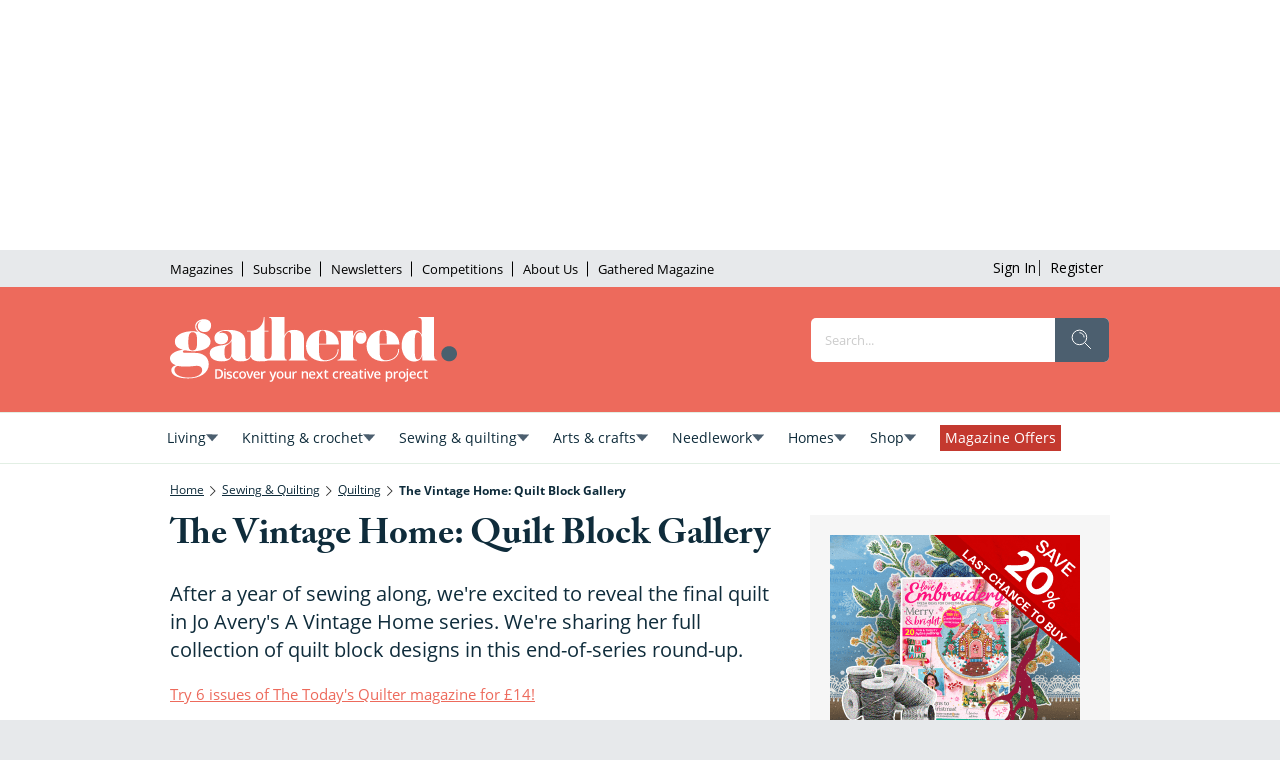

--- FILE ---
content_type: image/svg+xml
request_url: https://c02.purpledshub.com/uploads/sites/51/2025/12/apple-news.svg
body_size: 688
content:
<?xml version="1.0" encoding="UTF-8"?> <svg xmlns="http://www.w3.org/2000/svg" viewBox="-3 -3 36 36" width="30px" height="30px"><g id="deeditor_bgCarrier" stroke-width="0"><rect id="dee_c_e" x="-3" y="-3" width="36" height="36" rx="38.4" fill="#ed6a5c"></rect></g><path d="M 6 4 C 4.895 4 4 4.895 4 6 L 4 10.878906 L 19.121094 26 L 24 26 C 25.105 26 26 25.105 26 24 L 26 19.121094 L 10.878906 4 L 6 4 z M 18.742188 4 C 17.406188 4 16.736641 5.6155469 17.681641 6.5605469 L 23.439453 12.318359 C 24.384453 13.262359 26 12.593812 26 11.257812 L 26 6 C 26 4.895 25.105 4 24 4 L 18.742188 4 z M 5.3359375 17.25 C 4.6317871 17.332949 4 17.907188 4 18.742188 L 4 24 C 4 25.105 4.895 26 6 26 L 11.257812 26 C 12.593813 26 13.263359 24.384453 12.318359 23.439453 L 6.5605469 17.681641 C 6.2061719 17.327641 5.7584277 17.20023 5.3359375 17.25 z" fill="#ffffff"></path></svg> 

--- FILE ---
content_type: application/javascript
request_url: https://74484b1e03f84dedadb47aabc2dadec4.js.ubembed.com/
body_size: 1170
content:
(function(s){s.src="https://assets.ubembed.com/universalscript/releases/v0.184.0/bundle.js";s.addEventListener("load",function(){ube.init({"environment":"production","geoData":{"latitude":39.96118,"longitude":-82.99879,"continentCode":"NA","countryCode":"US","regionCode":"OH","city":"columbus"},"ubCode":"74484b1e03f84dedadb47aabc2dadec4","matchingRules":[{"embUuid":"a6c416f2-8e1e-4fc4-84f2-d0e5741c71e4","version":"ed3080057f3b4cf587e1d40838b2f60a","published":{"version":"ed3080057f3b4cf587e1d40838b2f60a","status":"current"},"event":{"type":"published","timestamp":1752847990483},"parentVersion":"2eafce7986a4460186d68359dd5885c8","schemaVersion":19,"meta":{"env":"production","creatorUserUuid":"7c39fde5-5798-4356-9fa7-00b764c97d42","originalUrlChoice":""},"ubCode":"74484b1e03f84dedadb47aabc2dadec4","clientUuid":"cc3f6d86-8a4f-49cb-8fff-ded575635c0c","rule":{"cookieTargets":{"enabled":false,"rules":[]},"urlTargets":{"rules":[{"type":"exact","visibility":"show","value":"sewing-and-quilting/sewing"},{"type":"homepage","visibility":"hide","value":""},{"type":"exact","visibility":"show","value":"magazine/simply-sewing"},{"type":"exact","visibility":"show","value":"sewing-and-quilting/sewing/sewing-patterns/free-sewing-patterns"},{"type":"exact","visibility":"show","value":"collections/sewing-patterns"},{"type":"exact","visibility":"show","value":"sewing-and-quilting/sewing/the-great-british-sewing-bee-your-complete-guide"},{"type":"exact","visibility":"show","value":"arts-crafts/craft-tv/sewing-bee-patterns"}],"domain":"www.gathered.how"},"geoTargets":{"enabled":true,"rules":[{"visibility":"show","displayName":"United Kingdom","countryCode":"GB"}]},"scheduling":{"enabled":false,"startTime":1735261200000,"endTime":0},"referrerTargets":{"enabled":false,"rules":[{"type":"contains","visibility":"show","value":""}]},"trigger":{"name":"timed","parameters":[{"name":"delay","value":"5"}]},"variants":[{"weight":100,"letter":"a","trackingId":"228f07a633c646afa88cfec5dc9a8153","dimensions":{"mobile":{"width":320,"height":110},"desktopEnabled":true,"desktop":{"width":988,"height":130},"mobileEnabled":true},"display":{"name":"stickyBar","position":"bottom"}}],"integrations":{"googleAnalytics":{"enabled":true,"customEventLabel":"Countryfile XMAS24 Sticky","appendVariant":false}},"frequency":{"name":"showOnce","parameters":[{"name":"viewCountBelow","value":"1"}]}},"type":"embeddable","id":"8a48b71eb4c34b6ebb2daa0c7b36e567"}]});});document.head.appendChild(s);})(document.createElement("script"));

--- FILE ---
content_type: image/svg+xml
request_url: https://www.gathered.how/delivery/web/dynamicResources/f75aa063-900e-47fb-a8bf-f653a713f490/storefront/assets/images/logo-header.svg?version=1766482971989
body_size: 3546
content:
<?xml version="1.0" encoding="utf-8"?>
<!-- Generator: Adobe Illustrator 27.8.0, SVG Export Plug-In . SVG Version: 6.00 Build 0)  -->
<svg version="1.1" id="Layer_1" xmlns="http://www.w3.org/2000/svg" xmlns:xlink="http://www.w3.org/1999/xlink" x="0px" y="0px"
	 viewBox="0 0 337 76.3" style="enable-background:new 0 0 337 76.3;" xml:space="preserve">
<style type="text/css">
	.st0{fill:#49606E;}
	.st1{fill:#FFFFFF;}
</style>
<path class="st0" d="M327.8,34.2c5.1,0,9.2,4,9.2,8.9c0,5-4.1,8.9-9.2,8.9s-9.2-4-9.2-8.9S322.7,34.2,327.8,34.2"/>
<path class="st1" d="M180.4,52.1c10.3,0,17.6-5.2,17.6-14.4l-1-0.2c0,10.9-10.3,13.3-14.8,13.3c-4.3,0-7.1-3.1-7.1-8.7v-9.8h23.2
	c-0.3-11.3-9.2-17.2-19.1-17.2c-9.4,0-19.5,7.5-19.5,19C159.8,47,170.7,52.1,180.4,52.1z M175.1,23.1c0-4.6,1.1-7.3,4.1-7.3
	c2.8,0,4.2,2.3,4.2,7.3v8.3H175L175.1,23.1L175.1,23.1z"/>
<path class="st1" d="M251.5,52.1c10.3,0,17.6-5.2,17.6-14.4l-1-0.2c0,10.9-10.3,13.3-14.8,13.3c-4.3,0-7.1-3.1-7.1-8.7v-9.8h23.2
	c-0.3-11.3-9.2-17.2-19.1-17.2c-9.4,0-19.5,7.5-19.5,19C230.9,47,241.8,52.1,251.5,52.1z M246.1,23.1c0-4.6,1.1-7.3,4.1-7.3
	c2.8,0,4.2,2.3,4.2,7.3v8.3h-8.3V23.1L246.1,23.1z"/>
<path class="st1" d="M310,44.4V0h-18.2v0.7c2.7,0.3,3.8,1.6,3.8,4.5v15.9c-1-3.3-4.8-5.9-8.9-5.9c-8.9,0-14.7,7.9-14.7,18.5
	c0,11.3,7,18.6,14.3,18.6c4.1,0,8.6-1.6,9.9-7.4v6.3h17.6v-0.7C311,50.1,310,48.2,310,44.4z M295.7,42.1c0,3.3-1.5,7.7-4.8,7.7
	c-2.8,0-3.4-3.7-3.4-8.5V26.5c0-5.4,0.7-8.4,3.9-8.4c3.1,0,4.3,4.5,4.3,8.6V42.1L295.7,42.1z"/>
<path class="st1" d="M137.2,51v-0.8c-2-0.4-2.7-1.7-2.7-5.8V25.3c0-2.7,2.8-7.7,5.1-7.7c2.6,0,2.6,2.9,2.6,5.9v21
	c0,4.1-0.8,5.3-2.7,5.8v0.8h22v-0.7c-2.8-0.2-4.2-1.6-4.2-5.9V25c0-7.6-5.6-9.9-11.6-9.9c-8.1,0-10.4,4.6-11.3,7V0h-18.1v0.7
	c2.6,0.2,3.1,1.4,3.1,4.4v38.5c-0.3,4.1-1.8,5.6-4.7,5.6c-2.3,0-3.8-0.9-3.8-3.7V17.1h4.7v-0.9h-4.7V0h-0.8
	c0,9.2-6.7,16.2-15.2,16.2h-4.6v0.9h4.5v26.2c-0.2,3.4-2.4,6-4.7,6c-1.3,0-1.6-1.5-1.6-3.6v-4.6l0,0V28.8c0-11.6-10.8-13.7-20-13.7
	c-12.6,0-16.3,4.5-16.3,9.9c0,4.6,3.6,7,7.6,7c3.8,0,8.4-1.7,8.4-7c0-3.9-3.2-6.5-7-6.5c-1.4,0-2.7,0.2-3.4,0.9
	c0.4-1.6,2.6-3.1,7.3-3.1c4,0,7.5,2.2,7.5,7c0,6-3.9,8.6-10.4,9.7c-7.6,1.2-15.5,2.2-15.5,9.7c0,6.9,7.6,9.4,13.6,9.4
	c6.1,0,10.6-1.3,12.2-6c0.9,4.2,5.2,6,10.5,6c5.5,0,10.1-1.2,11.8-5.5c1.2,3.9,5.5,5.5,10.5,5.5c4.1,0,7.4-0.2,9.9-1.1l0,0
	C115.2,51,137.2,51,137.2,51z M72.2,41.8c0,4.4-1.6,7.4-4.6,7.4C65,49.2,64,47,64,41.7c0-5.4,0.5-7.2,2.8-8.6c1.3-0.8,4.7-3,5.3-4.7
	L72.2,41.8L72.2,41.8z"/>
<path class="st1" d="M29.5,42.1c-4.6,0-5.4-0.2-12.2-0.1c-2,0-2.2-1-2.2-1.3c-0.1-0.4,0.4-1.5,2.2-1.6c0.4,0,1.1,0.1,1.7,0.2
	c1.6,0.3,5.5,0.9,8,0.9c9.5,0,20.6-2.7,20.6-11.5c0-4.8-5.1-8.8-10.4-9.9c-3.1-1.1-6.3-4.2-6.3-7.5c0-4.1,3.9-6.5,5.7-6.5
	c-2.5,0.9-3.9,3.4-3.9,5.8c0,4.6,3.6,7.1,8,7.1c5.1,0,7.7-3.9,7.6-8.2c-0.2-4.4-3.6-6.9-8.5-6.9c-5.8,0-10.3,3.6-10.3,8.6
	c0,2.6,1.6,5.4,4,6.7c-1.6-0.7-3.6-1.2-7.5-1.2c-10.7,0-20.3,4.5-20.3,11.8c0,7,5.7,9,9.7,9.9C8.5,39.1,0,42.6,0,48.2
	c0,4.6,3.5,7.5,7,8.4c-3.9,0.9-5.5,3.6-5.5,5.6c0,6.5,7.8,9.9,20,9.9c14,0,24-6.5,24-16.6C45.4,46,37.6,42.1,29.5,42.1z M26.6,17.8
	c5,0,5.2,5.1,5.2,10.8c0,6.4-0.3,10.7-5.4,10.7c-4.6,0-4.9-4.3-4.9-10.6C21.7,23,22,17.8,26.6,17.8z M21.8,71.1
	c-8,0-16.6-2.5-16.6-9.1c0-2.3,1.7-4.1,3.6-4.6c2.1,0.4,5.5,0.8,8.9,0.8c7.5,0,11.4-0.9,13.9-0.9c3.8,0,6.2,1.6,6.2,5.1
	C37.8,67.1,32.2,71.1,21.8,71.1z"/>
<path class="st1" d="M223.1,15.4c-4.7,0-7.7,5-8.3,8.2v-7.5h-18.2v0.7c2.6,0.2,4.2,1.4,4.2,4.4v23.2c0,4.8-1.6,5.6-4.2,5.9V51h22.6
	v-0.7c-2.7-0.2-4.4-1.2-4.4-5.9V30.3c0-7,3.2-13.8,8.1-13.8c2.7,0,3.9,0.8,4.7,2.7c-0.6-0.5-2.1-1.2-3.9-1.2c-3.2,0-5.9,2.8-5.9,6.6
	s2.8,6.9,6.4,6.9c3.6,0,6.5-2.7,6.5-7.5C230.6,18.2,226.8,15.4,223.1,15.4z"/>
<path class="st1" d="M56.5,61.2h-3.4v11.3h3.1c1.9,0,3.4-0.5,4.5-1.5s1.6-2.4,1.6-4.2c0-1.7-0.5-3.1-1.5-4.1
	C59.7,61.7,58.3,61.2,56.5,61.2z M56.2,70.9h-1.3v-8.1h1.6c2.5,0,3.8,1.3,3.8,4.1C60.3,69.5,58.9,70.9,56.2,70.9z"/>
<path class="st1" d="M64.5,60.6c-0.3,0-0.6,0.1-0.7,0.2c-0.2,0.2-0.2,0.4-0.2,0.7s0.1,0.6,0.2,0.7c0.2,0.2,0.4,0.2,0.7,0.2
	s0.6-0.1,0.7-0.2c0.2-0.2,0.2-0.4,0.2-0.7s-0.1-0.6-0.2-0.7C65.1,60.8,64.8,60.6,64.5,60.6z"/>
<rect x="63.6" y="63.9" class="st1" width="1.8" height="8.5"/>
<path class="st1" d="M229.3,60.6c-0.3,0-0.6,0.1-0.7,0.2c-0.2,0.2-0.2,0.4-0.2,0.7s0.1,0.6,0.2,0.7c0.2,0.2,0.4,0.2,0.7,0.2
	s0.6-0.1,0.7-0.2c0.2-0.2,0.2-0.4,0.2-0.7s-0.1-0.6-0.2-0.7C229.9,60.8,229.7,60.6,229.3,60.6z"/>
<rect x="228.4" y="63.9" class="st1" width="1.8" height="8.5"/>
<path class="st1" d="M72,68.1c-0.3-0.2-0.8-0.5-1.5-0.7c-0.8-0.3-1.4-0.6-1.7-0.7c-0.2-0.2-0.4-0.4-0.4-0.7c0-0.6,0.5-0.8,1.4-0.8
	c0.7,0,1.4,0.2,2.3,0.6l0.6-1.3c-0.9-0.4-1.8-0.6-2.8-0.6s-1.8,0.2-2.4,0.6s-0.9,1-0.9,1.7c0,0.6,0.2,1.1,0.5,1.5s1,0.7,2,1.2
	c0.5,0.2,0.9,0.3,1.2,0.5s0.5,0.3,0.6,0.4c0.1,0.2,0.2,0.3,0.2,0.6c0,0.7-0.6,1-1.7,1c-0.8,0-1.8-0.2-2.8-0.7v1.6
	c0.7,0.3,1.6,0.5,2.7,0.5s2-0.2,2.6-0.7c0.6-0.4,0.9-1.1,0.9-1.9c0-0.4-0.1-0.7-0.2-1.1C72.5,68.6,72.3,68.4,72,68.1z"/>
<path class="st1" d="M78,65.2c0.5,0,1.2,0.2,1.9,0.4l0.6-1.5c-0.7-0.3-1.5-0.5-2.4-0.5c-1.3,0-2.3,0.4-3.1,1.2
	c-0.7,0.7-1.1,1.9-1.1,3.3s0.3,2.5,1,3.2s1.7,1.2,2.9,1.2c0.5,0,1,0,1.3-0.1s0.7-0.2,1-0.4v-1.6c-0.7,0.4-1.5,0.6-2.3,0.6
	c-0.7,0-1.2-0.2-1.6-0.7s-0.6-1.2-0.6-2.2C75.8,66.2,76.5,65.2,78,65.2z"/>
<path class="st1" d="M85.3,63.7c-1.3,0-2.3,0.4-3,1.2c-0.7,0.7-1.1,1.8-1.1,3.2c0,0.9,0.2,1.7,0.5,2.3s0.8,1.2,1.4,1.6
	c0.6,0.3,1.3,0.5,2.1,0.5c1.2,0,2.2-0.4,3-1.2c0.7-0.7,1.1-1.8,1.1-3.2c0-1.3-0.3-2.4-1.1-3.2C87.4,64.2,86.5,63.7,85.3,63.7z
	 M85.3,71c-1.5,0-2.2-1-2.2-3c0-0.9,0.2-1.7,0.5-2.2s0.9-0.7,1.7-0.7c1.4,0,2.2,1,2.2,2.9C87.4,70.1,86.7,71,85.3,71z"/>
<path class="st1" d="M94.2,68.8c-0.3,1-0.5,1.7-0.5,2h-0.1c-0.1-0.5-0.2-1.2-0.5-2l-1.7-5h-1.9l3.2,8.5h2l3.2-8.5H96L94.2,68.8z"/>
<path class="st1" d="M101.9,63.7c-1.2,0-2.2,0.4-2.8,1.2c-0.7,0.8-1.1,1.9-1.1,3.3c0,1.3,0.4,2.4,1.1,3.1s1.7,1.2,3.1,1.2
	c0.6,0,1.1-0.1,1.6-0.2c0.4-0.1,0.9-0.2,1.3-0.4v-1.5c-0.5,0.2-1,0.4-1.4,0.5s-0.9,0.2-1.4,0.2c-0.7,0-1.3-0.2-1.7-0.7
	c-0.4-0.4-0.7-1.1-0.7-1.9h5.6v-1c0-1.2-0.3-2.2-1-2.8C103.9,64.1,103,63.7,101.9,63.7z M99.9,67.2c0.1-0.7,0.2-1.2,0.6-1.6
	s0.8-0.6,1.4-0.6s1,0.2,1.3,0.6c0.3,0.3,0.5,0.9,0.5,1.6H99.9z"/>
<path class="st1" d="M235.9,68.8c-0.3,1-0.5,1.7-0.5,2h-0.1c-0.1-0.5-0.2-1.2-0.5-2l-1.7-5h-2l3.2,8.5h2l3.2-8.5h-1.9L235.9,68.8z"
	/>
<path class="st1" d="M243.6,63.7c-1.2,0-2.2,0.4-2.8,1.2c-0.7,0.8-1.1,1.9-1.1,3.3c0,1.3,0.4,2.4,1.1,3.1c0.7,0.7,1.7,1.2,3.1,1.2
	c0.6,0,1.1-0.1,1.6-0.2c0.4-0.1,0.9-0.2,1.3-0.4v-1.5c-0.5,0.2-1,0.4-1.4,0.5s-0.9,0.2-1.4,0.2c-0.7,0-1.3-0.2-1.7-0.7
	c-0.4-0.4-0.7-1.1-0.7-1.9h5.6v-1c0-1.2-0.3-2.2-1-2.8C245.6,64.1,244.6,63.7,243.6,63.7z M241.6,67.2c0.1-0.7,0.2-1.2,0.6-1.6
	c0.3-0.3,0.8-0.6,1.4-0.6s1,0.2,1.3,0.6c0.3,0.3,0.5,0.9,0.5,1.6H241.6z"/>
<path class="st1" d="M109.8,64.2c-0.4,0.3-0.8,0.7-1.1,1.2h-0.1l-0.2-1.5H107v8.5h1.8v-4.5c0-0.7,0.2-1.3,0.7-1.8
	c0.4-0.5,1-0.7,1.7-0.7c0.2,0,0.6,0,0.8,0.1l0.2-1.7c-0.2-0.1-0.5-0.1-0.9-0.1C110.7,63.7,110.3,63.9,109.8,64.2z"/>
<path class="st1" d="M121.1,69.6c-0.1,0.4-0.2,0.7-0.2,1h-0.1c-0.1-0.6-0.2-1.2-0.5-1.9l-1.7-4.8h-2l3.4,8.5l-0.3,0.8
	c-0.3,1-1,1.5-1.8,1.5c-0.3,0-0.7,0-0.9-0.1V76c0.4,0.1,0.7,0.2,1.2,0.2c1.6,0,2.7-0.9,3.3-2.7l3.6-9.6h-2
	C121.8,67.3,121.2,69.2,121.1,69.6z"/>
<path class="st1" d="M129.3,63.7c-1.3,0-2.3,0.4-3,1.2c-0.7,0.7-1.1,1.8-1.1,3.2c0,0.9,0.2,1.7,0.5,2.3c0.3,0.7,0.8,1.2,1.4,1.6
	c0.6,0.3,1.3,0.5,2.1,0.5c1.2,0,2.2-0.4,3-1.2c0.7-0.7,1.1-1.8,1.1-3.2c0-1.3-0.3-2.4-1.1-3.2C131.5,64.2,130.6,63.7,129.3,63.7z
	 M129.3,71c-1.5,0-2.2-1-2.2-3c0-0.9,0.2-1.7,0.5-2.2s0.9-0.7,1.7-0.7c1.4,0,2.2,1,2.2,2.9C131.5,70.1,130.8,71,129.3,71z"/>
<path class="st1" d="M140.4,68.1c0,1.1-0.2,1.8-0.5,2.3c-0.3,0.4-0.9,0.7-1.7,0.7c-0.6,0-1-0.2-1.2-0.5s-0.4-0.8-0.4-1.5v-5.2h-1.8
	v5.5c0,1.1,0.2,1.8,0.7,2.3s1.2,0.7,2.3,0.7c0.6,0,1.2-0.1,1.6-0.3c0.5-0.2,0.8-0.5,1.1-0.9h0.1l0.2,1.1h1.4v-8.4h-1.8L140.4,68.1
	L140.4,68.1z"/>
<path class="st1" d="M146.6,64.2c-0.4,0.3-0.8,0.7-1.1,1.2h-0.2l-0.2-1.5h-1.4v8.5h1.8v-4.5c0-0.7,0.2-1.3,0.7-1.8
	c0.4-0.5,1-0.7,1.7-0.7c0.2,0,0.6,0,0.8,0.1l0.2-1.7c-0.2-0.1-0.5-0.1-0.9-0.1C147.5,63.7,147,63.9,146.6,64.2z"/>
<path class="st1" d="M159,63.7c-0.6,0-1.1,0.1-1.6,0.3c-0.5,0.2-0.8,0.5-1.1,0.9h-0.1l-0.2-1.1h-1.4v8.5h1.8v-4.2
	c0-1.1,0.2-1.8,0.5-2.2c0.3-0.4,0.9-0.7,1.7-0.7c0.6,0,1,0.2,1.2,0.5s0.4,0.8,0.4,1.5v5.2h1.8v-5.5C162.1,64.7,161.1,63.7,159,63.7z
	"/>
<path class="st1" d="M167.1,63.7c-1.2,0-2.2,0.4-2.8,1.2c-0.7,0.8-1.1,1.9-1.1,3.3c0,1.3,0.4,2.4,1.1,3.1c0.7,0.7,1.7,1.2,3.1,1.2
	c0.6,0,1.1-0.1,1.6-0.2c0.4-0.1,0.9-0.2,1.3-0.4v-1.5c-0.5,0.2-1,0.4-1.4,0.5s-0.9,0.2-1.4,0.2c-0.7,0-1.3-0.2-1.7-0.7
	c-0.4-0.4-0.7-1.1-0.7-1.9h5.6v-1c0-1.2-0.3-2.2-1-2.8C169.2,64.1,168.3,63.7,167.1,63.7z M165.1,67.2c0.1-0.7,0.2-1.2,0.6-1.6
	s0.8-0.6,1.4-0.6c0.6,0,1,0.2,1.3,0.6c0.3,0.3,0.5,0.9,0.5,1.6H165.1z"/>
<path class="st1" d="M208.5,63.7c-1.2,0-2.2,0.4-2.8,1.2c-0.7,0.8-1.1,1.9-1.1,3.3c0,1.3,0.4,2.4,1.1,3.1c0.7,0.7,1.7,1.2,3.1,1.2
	c0.6,0,1.1-0.1,1.6-0.2c0.4-0.1,0.9-0.2,1.3-0.4v-1.5c-0.5,0.2-1,0.4-1.4,0.5s-0.9,0.2-1.4,0.2c-0.7,0-1.3-0.2-1.7-0.7
	c-0.4-0.4-0.7-1.1-0.7-1.9h5.6v-1c0-1.2-0.3-2.2-1-2.8C210.6,64.1,209.7,63.7,208.5,63.7z M206.5,67.2c0.1-0.7,0.2-1.2,0.6-1.6
	c0.3-0.3,0.8-0.6,1.4-0.6s1,0.2,1.3,0.6c0.3,0.3,0.5,0.9,0.5,1.6H206.5z"/>
<polygon class="st1" points="179.5,63.9 177.6,63.9 175.6,66.9 173.7,63.9 171.6,63.9 174.4,68 171.4,72.4 173.5,72.4 175.6,69.2 
	177.6,72.4 179.7,72.4 176.7,68 "/>
<path class="st1" d="M183.7,70.8c-0.2-0.2-0.3-0.5-0.3-1v-4.6h2.4v-1.4h-2.4V62h-1.1l-0.6,1.8l-1.2,0.7v0.8h1.2v4.6
	c0,1.8,0.8,2.7,2.6,2.7c0.3,0,0.7,0,1-0.1s0.6-0.2,0.7-0.2V71c-0.4,0.2-0.9,0.2-1.3,0.2C184.2,71.1,183.9,70.9,183.7,70.8z"/>
<path class="st1" d="M195.2,65.2c0.5,0,1.2,0.2,1.9,0.4l0.6-1.5c-0.7-0.3-1.5-0.5-2.4-0.5c-1.3,0-2.3,0.4-3.1,1.2
	c-0.7,0.7-1.1,1.9-1.1,3.3s0.3,2.5,1,3.2s1.7,1.2,2.9,1.2c0.5,0,1,0,1.3-0.1s0.7-0.2,1-0.4v-1.6c-0.7,0.4-1.5,0.6-2.3,0.6
	c-0.7,0-1.2-0.2-1.6-0.7s-0.6-1.2-0.6-2.2C193,66.2,193.7,65.2,195.2,65.2z"/>
<path class="st1" d="M202,64.2c-0.4,0.3-0.8,0.7-1.1,1.2h-0.1l-0.2-1.5h-1.4v8.5h1.8v-4.5c0-0.7,0.2-1.3,0.7-1.8s1-0.7,1.7-0.7
	c0.2,0,0.6,0,0.8,0.1l0.2-1.7c-0.2-0.1-0.5-0.1-0.9-0.1C202.9,63.7,202.4,63.9,202,64.2z"/>
<path class="st1" d="M217.1,63.7c-0.5,0-1,0.1-1.6,0.2s-1.1,0.3-1.5,0.6l0.6,1.3c0.3-0.2,0.7-0.3,1.2-0.4c0.4-0.2,0.8-0.2,1.2-0.2
	c0.5,0,0.9,0.2,1.2,0.4c0.2,0.2,0.4,0.7,0.4,1.2v0.4l-1.5,0.1c-1.3,0-2.3,0.2-3,0.7c-0.7,0.4-1,1.1-1,2c0,0.8,0.2,1.5,0.7,1.9
	s1.2,0.7,2,0.7c0.7,0,1.2-0.1,1.6-0.2c0.4-0.2,0.8-0.6,1.2-1.1h0.1l0.3,1.2h1.3v-5.7c0-1-0.2-1.7-0.8-2.2
	C219,64,218.1,63.7,217.1,63.7z M218.6,69c0,0.7-0.2,1.2-0.6,1.6c-0.4,0.3-0.9,0.6-1.6,0.6c-0.4,0-0.8-0.1-1-0.3
	c-0.2-0.2-0.3-0.5-0.3-0.9c0-0.5,0.2-0.9,0.6-1.2c0.4-0.2,1-0.4,1.8-0.4l1.1-0.1V69z"/>
<path class="st1" d="M224.8,70.8c-0.2-0.2-0.3-0.5-0.3-1v-4.6h2.4v-1.4h-2.4V62h-1.1l-0.6,1.8l-1.3,0.7v0.8h1.2v4.6
	c0,1.8,0.8,2.7,2.6,2.7c0.3,0,0.7,0,1-0.1s0.6-0.2,0.7-0.2V71c-0.4,0.2-0.9,0.2-1.3,0.2C225.3,71.1,225,70.9,224.8,70.8z"/>
<path class="st1" d="M257.8,63.7c-1.2,0-2,0.4-2.6,1.3h-0.1c-0.2-0.6-0.2-1-0.2-1.2h-1.5v12.3h1.8v-3.5c0-0.2,0-0.6-0.1-1.3h0.1
	c0.6,0.7,1.4,1.2,2.5,1.2s1.9-0.4,2.5-1.2c0.6-0.7,0.9-1.8,0.9-3.2c0-1.4-0.3-2.5-0.9-3.2C259.7,64.2,258.9,63.7,257.8,63.7z
	 M258.8,70.3c-0.3,0.5-0.8,0.7-1.4,0.7c-0.7,0-1.2-0.2-1.6-0.7c-0.3-0.5-0.5-1.2-0.5-2.2v-0.2c0-0.9,0.2-1.6,0.5-2s0.8-0.7,1.6-0.7
	c0.7,0,1.2,0.2,1.5,0.7s0.5,1.2,0.5,2.2C259.3,69,259.1,69.8,258.8,70.3z"/>
<path class="st1" d="M265.4,64.2c-0.4,0.3-0.8,0.7-1.1,1.2h-0.1l-0.2-1.5h-1.4v8.5h1.8v-4.5c0-0.7,0.2-1.3,0.7-1.8s1-0.7,1.7-0.7
	c0.2,0,0.6,0,0.8,0.1l0.2-1.7c-0.2-0.1-0.5-0.1-0.9-0.1C266.3,63.7,265.8,63.9,265.4,64.2z"/>
<path class="st1" d="M275.5,64.9c-0.7-0.8-1.7-1.2-2.9-1.2c-1.3,0-2.3,0.4-3,1.2c-0.7,0.7-1.1,1.8-1.1,3.2c0,0.9,0.2,1.7,0.5,2.3
	c0.3,0.7,0.8,1.2,1.4,1.6c0.6,0.3,1.3,0.5,2.1,0.5c1.2,0,2.2-0.4,3-1.2c0.7-0.7,1.1-1.8,1.1-3.2C276.5,66.8,276.1,65.7,275.5,64.9z
	 M272.5,71c-1.5,0-2.2-1-2.2-3c0-0.9,0.2-1.7,0.5-2.2s0.9-0.7,1.7-0.7c1.4,0,2.2,1,2.2,2.9C274.6,70.1,274,71,272.5,71z"/>
<path class="st1" d="M278.9,60.6c-0.3,0-0.6,0.1-0.7,0.2c-0.2,0.2-0.2,0.4-0.2,0.7s0.1,0.6,0.2,0.7c0.2,0.2,0.4,0.2,0.7,0.2
	c0.3,0,0.6-0.1,0.7-0.2c0.2-0.2,0.2-0.4,0.2-0.7s-0.1-0.6-0.2-0.7C279.4,60.8,279.2,60.6,278.9,60.6z"/>
<path class="st1" d="M277.9,73.3c0,0.9-0.4,1.3-1.2,1.3c-0.3,0-0.7-0.1-1.1-0.2v1.4c0.3,0.2,0.8,0.2,1.3,0.2c0.8,0,1.5-0.2,2-0.7
	c0.5-0.4,0.7-1.1,0.7-2v-9.5h-1.8L277.9,73.3L277.9,73.3z"/>
<path class="st1" d="M285.1,63.7c-1.2,0-2.2,0.4-2.8,1.2c-0.7,0.8-1.1,1.9-1.1,3.3c0,1.3,0.4,2.4,1.1,3.1s1.7,1.2,3.1,1.2
	c0.6,0,1.1-0.1,1.6-0.2c0.4-0.1,0.9-0.2,1.3-0.4v-1.5c-0.5,0.2-1,0.4-1.4,0.5s-0.9,0.2-1.4,0.2c-0.7,0-1.3-0.2-1.7-0.7
	c-0.4-0.4-0.7-1.1-0.7-1.9h5.6v-1c0-1.2-0.3-2.2-1-2.8C287.1,64.1,286.2,63.7,285.1,63.7z M283.2,67.2c0.1-0.7,0.2-1.2,0.6-1.6
	c0.3-0.3,0.8-0.6,1.4-0.6s1,0.2,1.3,0.6c0.3,0.3,0.5,0.9,0.5,1.6H283.2z"/>
<path class="st1" d="M294.1,65.2c0.5,0,1.2,0.2,1.9,0.4l0.6-1.5c-0.7-0.3-1.5-0.5-2.4-0.5c-1.3,0-2.3,0.4-3.1,1.2
	c-0.7,0.7-1.1,1.9-1.1,3.3s0.3,2.5,1,3.2s1.7,1.2,2.9,1.2c0.5,0,1,0,1.3-0.1s0.7-0.2,1-0.4v-1.6c-0.7,0.4-1.5,0.6-2.3,0.6
	c-0.7,0-1.2-0.2-1.6-0.7c-0.3-0.5-0.6-1.2-0.6-2.2C291.9,66.2,292.6,65.2,294.1,65.2z"/>
<path class="st1" d="M300.7,70.8c-0.2-0.2-0.3-0.5-0.3-1v-4.6h2.4v-1.4h-2.4V62h-1.1l-0.6,1.8l-1.2,0.7v0.8h1.2v4.6
	c0,1.8,0.8,2.7,2.6,2.7c0.3,0,0.7,0,1-0.1s0.6-0.2,0.7-0.2V71c-0.4,0.2-0.9,0.2-1.3,0.2C301.3,71.1,301,70.9,300.7,70.8z"/>
</svg>


--- FILE ---
content_type: image/svg+xml
request_url: https://c02.purpledshub.com/uploads/sites/51/2025/12/youtube.svg
body_size: 712
content:
<?xml version="1.0" encoding="UTF-8"?> <svg xmlns="http://www.w3.org/2000/svg" width="48" height="48" viewBox="0 0 48 48" fill="none"><path fill-rule="evenodd" clip-rule="evenodd" d="M24 0C10.7452 0 0 10.7452 0 24C0 37.2548 10.7452 48 24 48C37.2548 48 48 37.2548 48 24C48 10.7452 37.2548 0 24 0ZM34.0016 15.7493C35.1031 16.0516 35.9706 16.9422 36.265 18.0732C36.8 20.123 36.8 24.4 36.8 24.4C36.8 24.4 36.8 28.6768 36.265 30.7268C35.9706 31.8578 35.1031 32.7484 34.0016 33.0508C32.0054 33.6 24 33.6 24 33.6C24 33.6 15.9946 33.6 13.9983 33.0508C12.8967 32.7484 12.0292 31.8578 11.7348 30.7268C11.2 28.6768 11.2 24.4 11.2 24.4C11.2 24.4 11.2 20.123 11.7348 18.0732C12.0292 16.9422 12.8967 16.0516 13.9983 15.7493C15.9946 15.2 24 15.2 24 15.2C24 15.2 32.0054 15.2 34.0016 15.7493Z" fill="#ed6a5c"></path><path d="M21.6001 28.8V20.8L28.0001 24.8001L21.6001 28.8Z" fill="#ed6a5c"></path></svg> 

--- FILE ---
content_type: application/javascript
request_url: https://silo90.p7cloud.net/as1.js?uri=https://www.gathered.how/sewing-and-quilting/quilting/the-vintage-home-quilt-block-gallery
body_size: 36464
content:
_a1cfg={region:"eu",full_ams:!0,no_events:!1,include_lr:!1,include_pa:!0,include_bmb:!1,include_tapad:!0,include_mdomain:!1,include_modeled:!0,include_behavior:!0,include_composite:!0,enable_gam_listeners:!0,include_cohort_evaluate:!0,include_ortb_modification:!1,scan_content_for_keywords:!1,silonum:90},aspan={SILO:`https://silo${_a1cfg.silonum}.p7cloud.net`,ver:372,debug:_a1cfg.debug??!1,brk:!1,actvd:0,gdpr:!1,noconsent:!1,i9d:!1,gdprConsent:!1,elog:[],ri:[],nri:[],cmd:[],cmp:[],dlog:t=>{aspan.elog.push({message:t.message,stack:t.stack}),aspan.sendMessage("seterror:"+JSON.stringify({v:aspan.ver,message:t.message,stack:t.stack})),aspan.debug&&console.log(t)},dDiff:t=>Math.round(((new Date).getTime()-t)/864e5),minDiff:t=>Math.round(((new Date).getTime()-t)/6e4),isH:()=>{var t=window.location.pathname;return"/"===t||"/index.html"===t},deepMerge:(t,e)=>{if("object"!=typeof t||null===t)return e;if("object"!=typeof e||null===e)return t;var r,a,c=Array.isArray(t)?[...t]:{...t};for(const o in e)e.hasOwnProperty(o)&&(r=t[o],a=e[o],"number"==typeof r&&"number"==typeof a?c[o]=Math.max(r,a):Array.isArray(a)?c[o]=[...a]:c[o]="object"==typeof a&&null!==a?aspan.deepMerge(r,a):a);return c},normalizeKeyword:t=>"string"!=typeof t?"":t.replace(/[\s\-_]/g,"").toLowerCase().trim(),upload:()=>{var t=_a1cfg.region,t="https://d3j8vl19c1131u.cloudfront.net/13333?uri="+arcobj2.arcid+"&region="+t,e={db5:JSON.parse(JSON.stringify(aspan.npO(arcobj2.db5,6)))};fetch(t,{method:"PATCH",headers:{"Content-Type":"application/json"},body:JSON.stringify(e)}).then(t=>t.text()).then(t=>console.info(t)).catch(t=>console.error("Error:",t))},getText:()=>{const e=document.body.cloneNode(!0);return["script","style","noscript","header","footer","nav","aside",'[role="banner"]','[role="navigation"]','[role="contentinfo"]',".header",".footer",".site-header",".site-footer","#header","#footer"].forEach(t=>{e.querySelectorAll(t).forEach(t=>t.remove())}),e.querySelectorAll("*").forEach(t=>{var e=window.getComputedStyle(t);"none"!==e.display&&"hidden"!==e.visibility&&"true"!==t.getAttribute("aria-hidden")||t.remove()}),e.innerText.replace(/\s+/g," ").trim()},smartScrape:()=>{var t=new URL(document.location.href);let r=t.origin,a=t.pathname;a.endsWith("/")&&(a=a.slice(0,-1)),fetch("https://d2vzjuzferlf1f.cloudfront.net/getflag?uri="+r+a).then(t=>t.json()).then(t=>{if("yes"!==t.flag)return console.log("Flag is false, skipping post"),null;{var e=aspan.getText().substring(0,95e3);let t=JSON.stringify({content:e});return 95e3<t.length&&(console.warn("Payload too large, content will be truncated"),t=JSON.stringify({content:e.substring(0,95e3)})),fetch("https://d2vzjuzferlf1f.cloudfront.net/putcontent?uri="+r+a+"&silo=silo"+_a1cfg.silonum,{method:"PATCH",headers:{"Content-Type":"application/json"},body:t})}}).then(t=>t?t.json():null).then(t=>t&&console.log("Success:",t)).catch(t=>console.error("Error:",t))},track:(t,r,a=!0)=>{if(_a1cfg.include_behavior&&r){var c=(new Date).toJSON().substr(0,10),o=arcobj2.sessionId;arcobj2.db5||(arcobj2.db5={}),arcobj2.db5[c]||(arcobj2.db5[c]={}),arcobj2.db5[c].events=arcobj2.db5[c].events||{},arcobj2.db5[c].events[o]=arcobj2.db5[c].events[o]||{};let e=arcobj2.db5[c].events[o][t]||{};Object.keys(r).forEach(t=>{e[t]=e[t]||[],e[t]=[...new Set(e[t].concat(r[t]))]}),arcobj2.db5[c].events[o][t]=e;c={v:aspan.ver,sid:arcobj2.sessionId,[t]:r};a&&aspan.sendMessage("setcustom:"+JSON.stringify(c)),aspan.eval_behavior()}},lrSync:()=>{_a1cfg.include_lr&&(void 0===arcobj2.lr||1<=aspan.dDiff(arcobj2.lr))&&(arcobj2.lr=(new Date).getTime(),"-1"!=arcobj2.arcid)&&(new Image(0,0).src="https://idsync.rlcdn.com/713229.gif?partner_uid=silo"+_a1cfg.silonum+":"+arcobj2.arcid)},bFetch:()=>{if(_a1cfg.include_bmb&&"undefined"!=typeof arcobj2&&(!arcobj2.bmbdaily||1<aspan.dDiff(arcobj2.bmbdaily))){arcobj2.bmbdaily=(new Date).getTime();let t=_a1cfg.bmb_config.eid,e=_a1cfg.bmb_config.tk;i=window,r=document,a="script",i._bmb||((c=i._bmb=function(){c.x?c.x.apply(c,arguments):c.q.push(arguments)}).q=[],(o=r.createElement(a)).async=!0,o.src="https://vi.ml314.com/get?eid="+t+"&tk="+e+"&fp="+(i.localStorage&&i.localStorage.getItem("_ccmaid")||""),(i=r.getElementsByTagName(a)[0]).parentNode.insertBefore(o,i)),_bmb("vi",function(t){null!=t&&("undefined"!=typeof arcobj2&&(arcobj2.bmbdata=t),aspan.track("bombora",t))})}var r,a,c,o,i},tapadSync:()=>{var t;_a1cfg.include_tapad&&(void 0===(t=arcobj2.tapad)||2<=aspan.dDiff(t))&&("-1"!=arcobj2.arcid&&(new Image(0,0).src="https://pixel.tapad.com/idsync/ex/receive?partner_id=3416&partner_device_id=silo"+_a1cfg.silonum+":"+arcobj2.arcid),t=(new Date).getTime(),arcobj2.tapad=t)},isSafari:()=>/^((?!chrome|android).)*safari/i.test(navigator.userAgent),deepEqual:(e,r)=>{var t,a;return e===r||null!=e&&null!=r&&"object"==typeof e&&"object"==typeof r&&(t=Object.keys(e),a=Object.keys(r),t.length===a.length)&&t.every(t=>aspan.deepEqual(e[t],r[t]))},trackUserData:(t,e)=>{arcobj2.ext[t]&&(arcobj2.ext[t],!aspan.deepEqual(arcobj2.ext[t],e))||(window.aspan.track(t,e),arcobj2.ext[t]=e)},hashTN:t=>{for(var e=0,r=0;r<t.length;r++)e+=t.charCodeAt(r);return e%100},setCohort:e=>{var t=[],r=arcobj2.cohorts,a=aspan.composite_cohort_rules.find(t=>{if(t.cid==e)return t})||aspan.modeled_cohort_rules.find(t=>{if(t.cid==e)return t});a&&(a.r&&a.r.sc&&"contextual"==a.r.sc.tt?t.push(e):(void 0===r[e]&&[].push(e),a=1440*a.ttl,a=new Date((new Date).getTime()+6e4*a).getTime(),r[e]=a),arcobj2.compcohorts=[...new Set(arcobj2.compcohorts.concat(Object.keys(r)))],arcobj2.compcohorts=[...new Set(arcobj2.compcohorts.concat(t))])},setCustomerId:t=>{var e;"-1"!=arcobj2.arcid&&(e={v:aspan.ver,cid:t},arcobj2.custid_time&&!(1<aspan.dDiff(arcobj2.custid_time))&&arcobj2.custid&&JSON.stringify(t)==JSON.stringify(arcobj2.custid)||(aspan.sendMessage("setcustid:"+JSON.stringify(e)),arcobj2.custid_time=(new Date).getTime()),arcobj2.custid=t)},setCustomData:t=>{aspan.sendMessage("setcustdata:"+JSON.stringify(t)),arcobj2.custdata=t},setCustomDataDelta:t=>{arcobj2.c1data&&JSON.stringify(t)==JSON.stringify(arcobj2.c1data)||(aspan.sendMessage("setcustdata:"+JSON.stringify(t)),arcobj2.c1data=t)},setUser:t=>{var e;t&&(void 0!==t.cohorts&&(arcobj2.compcohorts=Array.from(new Set(arcobj2.compcohorts.concat(t.cohorts)))),void 0!==t.demographics&&(e="string"==typeof t.demographics?JSON.parse(t.demographics):t.demographics,arcobj2.demographics=e,void 0!==arcobj2.demographics.cohorts)&&arcobj2.demographics.cohorts.forEach(t=>{aspan.setCohort(t)}),void 0!==t.gamClickers&&(arcobj2.gamClickers=t.gamClickers),void 0!==t.custom&&(arcobj2.cdata=t.custom),void 0!==t.db5)&&(arcobj2.db5=aspan.deepMerge(arcobj2.db5,t.db5))},gScript:t=>{var e=document.createElement("script"),r=(e.type="text/javascript",e.src=t,document.getElementsByTagName("script")[0]);r.parentNode.insertBefore(e,r)},uaParse:()=>{_a1cfg.include_behavior&&void 0===arcobj2.browser&&aspan.gScript("https://ua.p7cloud.net/asp?aspan=YXJjc3Bhbi11c2VyOmFyY3NwYW4tZHJvd3NzYXA")},getLocation:()=>{if(_a1cfg.include_behavior&&void 0===arcobj2.loc)try{aspan.gScript("https://location.p7cloud.net/locdot")}catch(t){}},setLocation:t=>{({Latitude:aspan._,Longitude:aspan._,CountryName:aspan._,CountryRegionName:aspan._,TimeZone:aspan._,...rObj}=t);arcobj2.loc=rObj},onReady:()=>{var t=new CustomEvent("arctagReady");window.dispatchEvent(t)},pianoListener:()=>{window.tp&&tp.push(["addHandler","showOffer",t=>{window.aspan.track("PianoShowOffer",{offerId:t.offerId,templateId:t.templateId,templateVariantId:t.templateVariantId,displayMode:t.displayMode,termIds:t.termIds,promoCode:t.promoCode})}])},gamListener:()=>{const t=setInterval(()=>{window.googletag&&window.googletag.cmd&&(clearInterval(t),window.arcobj2.gamAdUnits={},window.googletag.cmd.push(()=>{window.googletag.pubads().addEventListener("impressionViewable",t=>{var e=t.slot,r=e.getAdUnitPath(),e=e.getResponseInformation(),a=e.campaignId||null;if(60===_a1cfg.silonum&&(!a||!["3553530411","3610679664","3146218763"].includes(a)))return;window.arcobj2.gamAdUnits[r]={gamOrders:a,gamCompanies:e.advertiserId||null,gamCreatives:e.creativeId||e.sourceAgnosticCreativeId||null,gamLineItems:e.lineItemId||e.sourceAgnosticLineItemId||null},window.aspan.track("impressionsViewable",window.arcobj2.gamAdUnits[r])})}),window.addEventListener("blur",()=>{var t,e,r;document.activeElement.id.startsWith("google_ads_iframe")&&(t=(r=document.activeElement.id).indexOf("google_ads_iframe_")+"google_ads_iframe_".length,e=r.lastIndexOf("_"),r=r.substring(t,e),60===_a1cfg.silonum&&!window.arcobj2.gamAdUnits[r]||(window.aspan.track("clicks",window.arcobj2.gamAdUnits[r]),_tday=(new Date).toJSON().substr(0,10),arcobj2.db5&&arcobj2.db5[_tday]&&(arcobj2.db5[_tday].ac=(arcobj2.db5[_tday].ac||0)+1),arcobj1.ac=1))}))},100)},enableListeners:()=>{_a1cfg.enable_gam_listeners&&aspan.gamListener(),_a1cfg.enable_piano_listeners&&aspan.pianoListener()},parsedUA:t=>{t&&(void 0!==t.deviceType&&(arcobj2.deviceType=t.deviceType),void 0!==t.browser&&(arcobj2.browser=t.browser),void 0!==t.os)&&(arcobj2.os=t.os)},setIAB:t=>{if(void 0!==t.codes&&((arcobj1={}).page_iab_codes=t.codes,arcobj1.page_iab=t.raw,arcobj1.page_iab_newcodes=t.newcodes,void 0!==t.topic)&&(arcobj1.page_keywords=t.topic.toString()),t.secondary_providers&&t.secondary_providers.openai){var r,a=t.secondary_providers.openai.result,c=[];for(let e in a)"keywords"==e?c=c.concat(a[e].map(t=>t.name)):a.hasOwnProperty(e)&&(Array.isArray(a[e])?(r=a[e].map(t=>e+"="+t.name),c=c.concat(r)):c.push(e+"="+a[e].name));(arcobj1=arcobj1||{}).page_keywords=arcobj1.page_keywords||"",arcobj1.page_keywords=[...new Set(arcobj1.page_keywords.split(",").concat(c))].toString()}if(t.secondary_providers&&t.secondary_providers.bedrock){var e,o=t.secondary_providers.bedrock.result,i=t.secondary_providers.bedrock.template;for(e in arcobj1=arcobj1||{},i){var s=i[e];if("template_garm"===s){var n=o.template_garm.garm.filter(t=>-1!==t.category.indexOf("High Risk")||-1!==t.category.indexOf("Medium Risk")||-1!==t.category.indexOf("Low Risk")&&.5<=t.confidence_score).map(t=>t.category);n.length||(n=["safe"]),arcobj1.garm=n.join("|")}else if("template_sentiment"===s){n=(o.template_sentiment.sentiment_and_emotion??[]).map(t=>t.category);arcobj1.sentiments=n.join("|")}else{var l,d=o[s],c=[];for(let e in d)"keywords"==e?c=c.concat(d[e].map(t=>t.name)):Array.isArray(d[e])&&(l=d[e].map(t=>e+"="+t.name),c=c.concat(l));arcobj1.page_keywords=arcobj1.page_keywords||"",arcobj1.page_keywords=[...new Set(arcobj1.page_keywords.split(",").concat(c))].toString()}}}void 0!==t.raw&&void 0!==t.raw.customPageData&&window.addEventListener("arctagReady",()=>{aspan.setCustomPageAttrs(t.raw.customPageData,!1)})},sendMessage:t=>{document.getElementById("arcframe1").contentWindow.postMessage(t,"*")},tryParse:t=>{try{return JSON.parse(t)}catch(t){}},messageHandler:t=>{if(t.data&&t.origin==aspan.SILO)try{_iarcobj=aspan.tryParse(t.data);var e=(new Date).toJSON().substr(0,10).replaceAll("-","");for(void 0!==aspan._to?(window.arcobj2=aspan._to,void 0===window.arcobj2.arcid&&(window.arcobj2.arcid=aspan.gdpr&&!aspan.gdprConsent?"-1":aspan.uuidv4(),window.arcobj2.cbd=e)):(window.arcobj2={},window.arcobj2.tpenabled=0,window.arcobj2.arcid=aspan.gdpr&&!aspan.gdprConsent?"-1":aspan.uuidv4(),window.arcobj2.cbd=e),"undefined"!=typeof _iarcobj&&(void 0!==_iarcobj.arcid&&(window.arcobj2.arcid=aspan.gdpr&&!aspan.gdprConsent?"-1":_iarcobj.arcid,window.arcobj2.cohorts=_iarcobj.cohorts),window.arcobj2.tpenabled=_iarcobj.tpenabled),void 0!==window.arcobj2.arcid&&"-1"!=window.arcobj2.arcid||(window.arcobj2.arcid=aspan.gdpr&&!aspan.gdprConsent?"-1":aspan.uuidv4(),window.arcobj2.cbd=e),window.arcobj2.cbd=window.arcobj2.cbd||"0",window.arcobj2.grp=window.arcobj2.grp||aspan.hashTN(window.arcobj2.arcid),window.arcobj2.ext=window.arcobj2.ext||{},aspan.noconsent&&(window.arcobj2.arcid="-1"),aspan.uaParse(),aspan.getLocation(),aspan.prime(),aspan._cf=aspan._cf||(()=>{}),27==_a1cfg.silonum&&aspan.isH()||(aspan._cf(),aspan.enableListeners(),aspan.onReady()),(aspan_extern="undefined"==typeof aspan_extern?()=>{}:aspan_extern)(),aspan.actCohorts=aspan.actCohorts||(()=>{}),aspan.actCohorts(),aspan.updateOrtb2SDA=aspan.updateOrtb2SDA||(()=>{}),aspan.updateOrtb2SDA();0<aspan.cmd.length;)aspan.cmd.shift()();aspan.actvd=1}catch(t){aspan.dlog(t)}},getConsent:()=>{window.OnetrustActiveGroups&&-1===window.OnetrustActiveGroups.indexOf("C0004")&&-1===window.OnetrustActiveGroups.indexOf("4")&&(aspan.noconsent=!0),aspan.noconsent&&(_a1cfg.include_behavior=!1)},getGdpr:()=>{const e=`[ARCSPAN][ArcTag][ver:${aspan.ver}]`;let r;var t;function a(...t){90==_a1cfg.silonum&&r.log(e,...t)}if((t=document.createElement("iframe")).style.display="none",document.documentElement.appendChild(t),r=t.contentWindow.console,a("getGdpr invoked"),"undefined"==typeof __tcfapi)a("__tcfapi is undefined — disabling GDPR checks"),aspan.gdpr=!1;else{a("__tcfapi detected — pinging TCF API"),__tcfapi("ping",2,function(t){a("pingReturn:",t),t.cmpLoaded?(a("CMP loaded — fetching TCData now"),__tcfapi("getTCData",2,function(t,e){var r;a("getTCData → tcData:",t,"| success:",e),e?t.gdprApplies?(a("GDPR applies — enabling GDPR"),aspan.gdpr=!0,t.vendor.consents[1193]&&t.purpose.consents[1]?(a("Vendor 1193 & Purpose 1 CONSENTED"),aspan.gdprConsent=!0,"undefined"!=typeof arcobj2&&"-1"==arcobj2.arcid&&(a("Assigning new arcid:",r=aspan.uuidv4()),arcobj2.arcid=r,aspan.actvd)&&(aspan.cmp=[],aspan.prime(),aspan.actCohorts())):a("Missing consent for vendor 1193 or purpose 1 — GDPR consent false")):(a("GDPR does NOT apply — disabling GDPR"),aspan.gdpr=!1):a("getTCData call FAILED")},[1193])):(a("CMP not loaded — disabling GDPR"),aspan.gdpr=!1)}),a("Registering TCF event listener");const c=(t,e)=>{var r;a("EventListener callback fired"),!e||"tcloaded"!==t.eventStatus&&"useractioncomplete"!==t.eventStatus?a("Callback ignored — eventStatus is",t.eventStatus):(a("Relevant eventStatus:",t.eventStatus),t.gdprApplies?(a("GDPR applies (event) — enabling GDPR"),aspan.gdpr=!0,t.vendor.consents[1193]&&t.purpose.consents[1]?(a("Event consent OK for vendor 1193 & purpose 1"),aspan.gdprConsent=!0,"undefined"!=typeof arcobj2&&"-1"==arcobj2.arcid&&(a("Assigning new arcid (event):",r=aspan.uuidv4()),arcobj2.arcid=r,aspan.actvd)&&(aspan.cmp=[],aspan.prime(),aspan.actCohorts())):(a("Event missing consent — resetting arcid & disabling behavior"),aspan.gdprConsent=!1,"undefined"!=typeof arcobj2&&(a("  Setting arcobj2.arcid = '-1'"),arcobj2.arcid="-1"),a("  _a1cfg.include_behavior = false"),_a1cfg.include_behavior=!1)):(a("GDPR does NOT apply (event) — disabling GDPR"),aspan.gdpr=!1),__tcfapi("removeEventListener",2,t=>{a("removeEventListener → success:",t),a(t?"Event listener removed":"Failed to remove event listener")},c))};__tcfapi("addEventListener",2,c),a("Event listener added")}1==aspan.gdpr&&1!=aspan.gdprConsent&&(aspan.noconsent=!0)},init:()=>{var t;aspan.i9d||(aspan.i9d=!0,aspan.getGdpr(),aspan.getConsent(),"undefined"!=typeof CompressionStream?aspan.decompress(localStorage.arcspan2,"gzip").then(t=>{aspan._to=aspan.tryParse(t),window.onmessage=aspan.messageHandler},t=>{localStorage.arcspan2&&(aspan._to=aspan.tryParse(localStorage.arcspan2)),window.onmessage=aspan.messageHandler}):(localStorage.arcspan2&&(aspan._to=aspan.tryParse(localStorage.arcspan2)),window.onmessage=aspan.messageHandler),(t=document.createElement("iframe")).style.display="none",t.src=aspan.SILO+"/if.html?gdpr="+aspan.gdpr+"&gdprConsent="+aspan.gdprConsent+"&tpd="+_a1cfg.include_tapad+"&md="+_a1cfg.include_mdomain,t.id="arcframe1",t.onload=function(){aspan.sendMessage("getobj")},document.body.appendChild(t),aspan.ref=document.referrer,window.arcobj1={},window.arcobj1.page_keywords="",window.arcobj1.page_iab={},window.arcobj1.page_iab_codes={},window.arcobj1.page_iab_newcodes={})},uuidv4:()=>"undefined"!=typeof crypto&&"function"==typeof crypto.getRandomValues?([1e7]+-1e3+-4e3+-8e3+-1e11).replace(/[018]/g,t=>(t^crypto.getRandomValues(new Uint8Array(1))[0]&15>>t/4).toString(16)):"xxxxxxxx-xxxx-4xxx-yxxx-xxxxxxxxxxxx".replace(/[xy]/g,function(t){var e=16*Math.random()|0;return("x"===t?e:3&e|8).toString(16)}),syncPage:()=>{let{compcohorts:t,...e}=arcobj2;aspan.sendMessage("setobj:"+JSON.stringify(e)),aspan._wA(e),delete e},setCustomPageAttrs:(t,e=!0)=>{arcobj1&&(arcobj1.page_attributes=t);var r={v:aspan.ver};r.pa=t,arcobj2&&arcobj2.sessionId&&(r.sid=arcobj2.sessionId),e&&aspan.sendMessage("setcustpageattr:"+JSON.stringify(r)),(_a1cfg.include_behavior||_a1cfg.include_composite)&&aspan.eval_behavior()},appendKeywords:t=>{var e,r;arcobj1&&((e=arcobj1).page_keywords=e.page_keywords||"",(r=e.page_keywords.split(",")).push(t),e.page_keywords=r.join(","))},setPageInt:t=>{var e=arcobj2.custid&&arcobj2.custid.ids||"",r=aspan.sess(),e={v:aspan.ver,p:t,r:aspan.ref,tpc:arcobj2.tpenabled,sid:arcobj2.sessionId,loc:arcobj2.loc||{},cbd:arcobj2.cbd,ids:e,sess:r,grp:arcobj2.grp};_a1cfg.include_behavior&&(e.cohorts=arcobj2.compcohorts.slice(0,1e3),aspan.cmp=arcobj2.compcohorts.slice(0,1e3)),aspan.sendMessage("setpage:"+JSON.stringify(e)),aspan._wA(arcobj2)},setSPA:t=>{aspan.setIAB(t),aspan.trE(aspan._tp1),aspan.setPageInt(aspan._tp1)},setPage:t=>{aspan.brk=!0,aspan.nri=[],aspan.ri=[],aspan.cmp=[],aspan._tp1=t,"undefined"!=typeof arcobj2&&(arcobj2.engagedtime=0,arcobj2.sessionId=String(Date.now().toString(32)+Math.random().toString(16)).replace(/\./g,"")),aspan.gScript(aspan.SILO+"/bs1.js?callback=aspan.setSPA&uri="+t),clearTimeout(aspan.tid)},_wA:t=>{({compcohorts:aspan._,scrollDepth:aspan._,scrollPerc:aspan._,engagedtime:aspan._,sessionId:aspan._,..._rObj}=t);"undefined"!=typeof CompressionStream?aspan.compress(JSON.stringify(_rObj),"gzip").then(t=>{localStorage.arcspan2=t}):localStorage.arcspan2=JSON.stringify(_rObj),arcobj2.cohorts&&localStorage.setItem("arcspan_cohorts",Object.keys(arcobj2.cohorts).join(",")),delete _rObj,localStorage.removeItem("arcspan")},gScP:()=>{var t=document.documentElement,e=document.body,r="scrollTop",a="scrollHeight";return(t[r]||e[r])/((t[a]||e[a])-t.clientHeight)*100},npO:(t,e=365)=>{var r={};for(v=0;v<e;v++){var a=new Date;if(void 0!==t[_day=new Date(a.setDate(a.getDate()-v)).toJSON().substr(0,10)]&&(r[_day]=t[_day]),7e6<=JSON.stringify(r).length)break}return r},pO:(t,e=365)=>{var r=new Date,a=new Date(r.getTime()-24*e*60*60*1e3);for(const o in t){var c=new Date(o);!isNaN(c)&&c<a&&delete t[o]}},trE:t=>{_aj1=[];var c=(new Date).toJSON().substr(0,10);void 0===arcobj2.db5&&(arcobj2.db5={}),aspan.pO(arcobj2.db5);let o=arcobj2.db5;var i=location.href;if("undefined"!=typeof arcobj1&&arcobj1.page_iab&&void 0!==arcobj1.page_iab.cohorts&&Array.isArray(arcobj1.page_iab.cohorts)&&0<arcobj1.page_iab.cohorts.length&&(arcobj2.compcohorts=[...new Set(arcobj1.page_iab.cohorts)]),_a1cfg.include_behavior&&(void 0===o[c]&&(o[c]={sts:0,sfq:0}),o[c].sfq+=1,"undefined"!=typeof arcobj1)){if(void 0===o[c].d&&(o[c].d={}),void 0===o[c].d[i]&&(o[c].d[i]={f:0,t:0}),o[c].d[i].f+=1,"undefined"!=typeof(_obj=arcobj1.page_iab_newcodes)&&null!==_obj&&"object"==typeof _obj&&0<Object.keys(_obj).length)for(const e in _obj)Array.isArray(_obj[e])&&0<_obj[e].length&&(_aj1=Array.from(new Set(_aj1.concat(_obj[e]))));if(_aj1.filter(t=>null!=t&&""!==t).forEach(function(t){o[c]&&void 0!==o[c].c||(o[c].c={}),void 0===o[c].c[t]&&(o[c].c[t]={f:0,t:0}),o[c].c[t].f+=1}),void 0!==arcobj1.page_keywords&&""!==arcobj1.page_keywords){let e=[...new Set(arcobj1.page_keywords.split(",").map(aspan.normalizeKeyword).filter(t=>t))];var r=arcobj1.page_keywords.split(",").filter(t=>t&&!e.includes(t));0<e.length&&e.forEach(function(t){o[c]&&void 0!==o[c].k||(o[c].k={}),void 0===o[c].k[t]&&(o[c].k[t]={f:0,t:0}),o[c].k[t].f+=1}),0<r.length&&r.forEach(function(t){o[c].k&&o[c].k[t]&&(o[c].k[t].f+=1)})}void 0!==arcobj1.garm&&""!==arcobj1.garm&&0<(r=arcobj1.garm.split("|").filter(t=>t)).length&&r.forEach(function(t){o[c]&&void 0!==o[c].k||(o[c].k={}),void 0===o[c].k[t]&&(o[c].k[t]={f:0,t:0}),o[c].k[t].f+=1}),void 0!==arcobj1.sentiments&&""!==arcobj1.sentiments&&0<(r=arcobj1.sentiments.split("|").filter(t=>t)).length&&r.forEach(function(t){o[c]&&void 0!==o[c].k||(o[c].k={}),void 0===o[c].k[t]&&(o[c].k[t]={f:0,t:0}),o[c].k[t].f+=1}),void 0!==arcobj1.page_attributes&&aspan.track("PageCustom",arcobj1.page_attributes,!1)}!function t(e){c=(new Date).toJSON().substr(0,10),void 0===o[c]&&(o[c]={sts:0,sfq:1}),void 0===o[c].d&&(o[c].d={}),void 0===o[c].d[i]&&(o[c].d[i]={f:1,t:0});try{if("undefined"!=typeof arcobj1&&_a1cfg.include_behavior){if(o[c]&&(o[c].sts+=5,o[c].d)&&o[c].d[i]&&(o[c].d[i].t+=5),_aj1.filter(t=>null!=t&&""!==t).forEach(function(t){o[c]&&void 0!==o[c].c||(o[c].c={}),void 0===o[c].c[t]&&(o[c].c[t]={f:1,t:0}),o[c].c[t].t+=5}),void 0!==arcobj1.page_keywords&&""!==arcobj1.page_keywords){let e=[...new Set(arcobj1.page_keywords.split(",").map(aspan.normalizeKeyword).filter(t=>t))];var r=arcobj1.page_keywords.split(",").filter(t=>t&&!e.includes(t));0<e.length&&e.forEach(function(t){o[c]&&void 0!==o[c].k||(o[c].k={}),void 0===o[c].k[t]&&(o[c].k[t]={f:1,t:0}),o[c].k[t].t+=5}),0<r.length&&r.forEach(function(t){o[c].k&&o[c].k[t]&&(o[c].k[t].t+=5)})}void 0!==arcobj2.custdata&&(void 0===o[c].cd&&(o[c].cd={}),o[c].cd[arcobj2.sessionId]=arcobj2.custdata,arcobj2.custdata=void 0)}e%2==0&&aspan.syncPage(),arcobj2.engagedtime=5*e,arcobj2.scrollPerc=aspan.gScP().toFixed(2),void 0===arcobj2.scrollDepth&&(arcobj2.scrollDepth=arcobj2.scrollPerc),arcobj2.scrollDepth<arcobj2.scrollPerc&&(arcobj2.scrollDepth=arcobj2.scrollPerc);var a=arcobj2.engagedtime;_a1cfg.include_smartscrape&&30==a&&0==arcobj1.page_iab_newcodes.text.length&&""==arcobj1.page_keywords&&aspan.smartScrape(),(0<a&&a<=60&&a%10==0||60<a&&a<=300&&a%20==0||300<a&&a<=600&&a%30==0||600<a&&a%60==0)&&aspan.fPb(),_a1cfg.include_behavior&&_a1cfg.cross_domain&&30==a&&aspan.upload(),27==_a1cfg.silonum&&aspan.isH()||(_a1cfg.include_behavior||_a1cfg.include_composite)&&aspan.eval_behavior(),aspan.tid=setTimeout(function(){t(e+1)},5e3)}catch(t){aspan.dlog(t)}}(0)},fPi:t=>{try{let e=Object.keys(t.getUserIds());var r=["33acrossId","IDP","admixerId","adriverId","adtelligentId","amxId","bidswitch","britepoolid","connectId","criteoId","czechAdId","dacId","deepintentId","dmdId","fabrickId","flocId","freepassId","ftrackId","growthCodeId","hadronId","id5id","idl_env","index","intentiqid","kpuid","lipb","lotamePanoramaId","magnite","medianet","merkleId","mwOpenLinkId","naveggId","netId","novatiqId","openx","parrableId","pubProvidedId","pubcid","publinkId","pubmatic","qid","quantcastId","sharedid","sovrn","tapadId","tdid","teadsId","uid2","utiqMtpId"].map(t=>e.includes(t)?1:0);return Number.parseInt("1"+r.join(""),2)}catch(t){return 0}},rCohorts:()=>{arcobj2.compcohorts;var t,e=arcobj2.compcohorts.filter(t=>!aspan.cmp.includes(t));e&&0<e.length&&(t={v:aspan.ver,sid:arcobj2.sessionId,grp:arcobj2.grp,cohorts:e.slice(0,1e3)},aspan.sendMessage("setcohort:"+JSON.stringify(t)),aspan.cmp=aspan.cmp.concat(e.slice(0,1e3)))},fPbSource:()=>{(void 0===arcobj2.weekly||7<=aspan.dDiff(arcobj2.weekly))&&(arcobj2.weekly=(new Date).getTime(),"undefined"!=typeof _pbjsGlobals)&&null!=_pbjsGlobals&&_pbjsGlobals.filter(t=>{if("$$PREBID_GLOBAL$$"!=t)return t}).forEach(function(t){var a=window[t];if(a.getUserIdsAsEids){let e=a.getUserIdsAsEids(),r={};Object.keys(e).forEach(t=>{x=e[t],r[x.source]={ext:x.uids[0].ext,atype:x.uids[0].atype}}),76==arcobj2.grp&&aspan.sendMessage("setidsource:"+JSON.stringify(r))}})},fPb:()=>{if(!_a1cfg.no_events){_a1cfg.include_pa&&aspan.fPbSource();var t=aspan.sess();let s={v:aspan.ver,tpc:arcobj2.tpenabled,eng:arcobj2.engagedtime,sid:arcobj2.sessionId,sd:arcobj2.scrollDepth,loc:arcobj2.loc||{},sess:t,fl0:arcobj1.floor_banner||0,fl1:arcobj1.floor_video||0,a2:[]};(new Date).toJSON().substr(0,10);t=new URL(location.href),t=t.origin+t.pathname;s.p=t,_a1cfg.include_pa&&"undefined"!=typeof _pbjsGlobals&&null!=_pbjsGlobals&&_pbjsGlobals.filter(t=>{if("$$PREBID_GLOBAL$$"!=t)return t}).forEach(function(t){var e=window[t],r=e.getAllWinningBids(),a=[],c=r.filter(t=>!aspan.ri.includes(t)),o=a.filter(t=>!aspan.nri.includes(t));let i=aspan.fPi(e);c.forEach(function(t,e){var r={c:t.adUnitCode,p:t.cpm,t:t.mediaType,s:t.size,b:t.bidderCode,i:i,r:"r"};void 0!==t.meta.advertiserDomains&&(r.a=t.meta.advertiserDomains.toString()),void 0!==t.floorData&&(r.f=t.floorData.floorValue),void 0!==t.dealId&&(r.d=t.dealId),s.a2.push(r)}),aspan.ri=[...new Set([...aspan.ri,...r])],o.forEach(function(t,e){var r={c:t.adUnitCode,p:t.cpm,t:t.mediaType,s:t.size,b:t.bidderCode,i:i,r:"nr"};void 0!==t.meta.advertiserDomains&&(r.a=t.meta.advertiserDomains.toString()),void 0!==t.floorData&&(r.f=t.floorData.floorValue),void 0!==t.dealId&&(r.d=t.dealId),s.a2.push(r)}),aspan.nri=[...new Set([...aspan.nri,...a])]}),aspan.sendMessage("setprebid:"+JSON.stringify(s)),aspan.rCohorts()}},sC:(t,e,r)=>{var a=new Date;a.setTime(a.getTime()+60*r*1e3),document.cookie=`${t}=${e};expires=${a.toUTCString()};path=/`},gC:t=>{var e=t+"=",r=document.cookie.split(";");for(let a=0;a<r.length;a++){let t=r[a];for(;" "===t.charAt(0);)t=t.substring(1);if(0===t.indexOf(e))return t.substring(e.length,t.length)}return null},sess:()=>{var t=aspan.gC("aspan_s")||Math.random().toString(36).substring(2,15)+Math.random().toString(36).substring(2,15);return aspan.noconsent||aspan.sC("aspan_s",t,30),t},prime:()=>{var t=new URL(location.href);let e=t.origin+t.pathname;arcobj2.sessionId=String(Date.now().toString(32)+Math.random().toString(16)).replace(/\./g,""),aspan.trE(e),27==_a1cfg.silonum&&aspan.isH()||(aspan.lrSync(),aspan.tapadSync(),aspan.bFetch()),setTimeout(function(){aspan.getConsent()},900),setTimeout(function(){aspan.setPageInt(e)},1e3)},eval_behavior:()=>{_a1cfg.include_composite&&evaluate_composite_cohorts(aspan.composite_cohort_rules,_a1cfg.scan_content_for_keywords??!1,_a1cfg.use_word_boundary_matching??!1)},toBinaryString:t=>{var e=[];for(let r=0;r<t.length;r+=8192)e.push(String.fromCharCode.apply(null,t.subarray(r,r+8192)));return e.join("")},arrayBufferToBase64:t=>{var e=new Uint8Array(t),e=aspan.toBinaryString(e);return btoa(e)},compress:async(t,e)=>{var r=(new TextEncoder).encode(t),a=new CompressionStream(e),c=a.writable.getWriter(),r=(c.write(r),c.close(),await new Response(a.readable).arrayBuffer());return aspan.arrayBufferToBase64(r)},base64ToArrayBuffer:t=>{var e=atob(t),r=e.length,a=new ArrayBuffer(r),c=new Uint8Array(a);for(let o=0;o<r;o++)c[o]=e.charCodeAt(o);return a},decompress:async(t,e)=>{var r=aspan.base64ToArrayBuffer(t),a=new DecompressionStream(e),c=a.writable.getWriter(),r=(c.write(new Uint8Array(r)),c.close(),await new Response(a.readable).arrayBuffer());return(new TextDecoder).decode(r)},prebidBidders:{"Index Exchange":"ix",PubMatic:"pubmatic",Magnite:"rubicon","Xandr SSP":"appnexus","Media.net":"medianet","The Trade Desk":"ttd",Yieldlab:"yieldlab"},iab_audience_1_1_map:{KrEgKtmC:214,XVTaRN8P:220,dU4scZ3s:222,SjxUc2gU:226,nGVP26jV:229,VLmy8UqU:230,heuxZWrf:231,V4W98WhQ:232,J7Gg66dv:238,"7JW4fUrN":241,YRHcQ5e9:243,t3UkVfS5:244,"3Fk88aH4":245,DJowuy8a:246,gS6k2g2t:247,B7Ki4gAY:248,FPPEguta:249,"38zjj44g":250,VKTzeuez:251,ZTUZ9Bhz:252,cDZCvbfy:253,"7UiKTfbh":254,"6Dntw9x4":255,"85Vof6FL":256,MLaSoeqS:257,MTDTsJjJ:258,jTHbBWDG:259,eYyQyUBE:260,nEwB7w8S:261,HSeeu9sw:262,NHhmAa48:263,"9vuZhbtU":264,Lst4QWZe:265,pADLvqCG:266,"9Qrjw5wj":267,nS8EPSXQ:268,"6fKoRPkk":269,as4W8zKQ:270,Yr5zkV7Q:271,gk9tmwNE:272,UZUd9ABG:273,ais6NFPr:274,b9vq5n5j:275,LXsKHGBv:276,fDGrJxCK:277,fo74duZW:278,G2FBsZdW:279,"7eA6buhP":280,"3c4T3n9u":281,"7CNpLsAU":282,mhFDvoC9:283,mX2kh6B3:284,KbSQjT4i:285,KZP6scHx:286,j5BsmWnH:287,R6wo9ZNv:288,"6QUbheNd":289,WqFPzJBd:290,U9AeNWgt:291,VyiqUEsR:292,hPKBDsN7:293,XRKnQGSY:294,qQspxeS3:295,qCdX73ZD:296,G9yS8pGo:297,fKUBdkfz:298,"9AWFCt3b":299,gzvMAxtC:300,DXWRrZMZ:301,KfP8oM8x:302,bTy8FuX2:303,diXqkoQ6:304,RfxSA2TC:305,AizaT4Fz:306,ey7JXm6B:307,MwUSyQdb:308,qD5bKQfm:309,iuFrPDui:310,rJGvBtgF:311,GQFguACW:312,B7m3yJQz:313,YnUEGVQX:314,gEvjjKNQ:315,"9bwJsLKg":316,JhGjEKSj:317,Xq59ARus:318,neP5WjbK:319,A3QmQyFB:320,jL7kZX2U:321,LcZSsZM9:322,M2PE7sa6:323,VSymh8kB:324,iPZ5tiFT:325,SVLPrXLx:326,"9VbxDdsk":327,PqSFuVQg:328,CJUXz8sD:329,"5Djj5him":330,pLMKzW7U:331,rxrArhnt:332,mztKP9C7:333,hfh5hniZ:334,UrjMn3a6:335,NvPvEV57:336,cfoeTePL:337,R6GyM3UT:338,SBhR9s5a:339,CGEMwfCx:340,m6D2tBnf:341,"8ekwzkTW":342,Prpat5wx:343,QhVgGErK:344,VE58cU5Q:345,"3jCSRwEM":346,"6PjDsVNt":347,Nx4A3jAv:348,ek8SRFNV:350,XvKui23s:352,QPTUSUgU:353,MAcvEabq:354,"6AxtXpM7":355,gyphMSic:356,a5vtEw52:359,FXFLeYfn:360,VvtjCEbh:361,fBMr4vTv:362,TGvbjCny:363,pabcvKW5:364,cHMG2A7X:365,TrpBmtuj:366,"8pxMnhUG":367,go9bmxiA:368,KNXNv8ee:369,FRVzhqZx:370,hW3Ycy7i:371,DXMetURD:372,emEsdPpj:373,FqWQbEwS:374,riCxEF85:375,"5hBpGdKW":376,mS7HknJs:377,tVZEFBiR:378,"6rpJRWYS":379,dDQLDkJE:380,NF7tXoeH:388,MbQfqofZ:399,q7f5VAnA:404,sYymJF26:406,ZNDEkRUa:407,U7kqif27:408,"5rLUdd9D":409,nS6AQ83L:410,LfS9egVL:411,XKPvzdKo:412,DpSZcxWf:413,N8zGCx64:414,UB89Xob4:415,"5BaqAPQK":416,SACEVkSp:417,FmdDWthg:418,XrfthC8V:419,ReFvo94a:420,Ji6pzeBM:421,"59j73jUq":422,FntemR3i:423,Q8FasH5h:424,o2Lc3iXq:425,"3qrFgAeg":426,"6PBkfG25":427,QkqrfKcr:428,PQkjJEzG:429,ZLyNZNZZ:430,anZEvBM8:431,qDTe9Zcn:432,"6JBhJ5BG":433,BpXeWpK7:434,pB4dCAoH:435,hHQTETSL:436,Q2wZtdKw:437,LdAik6LX:438,"6ysHw4wF":439,S8oZsP7G:440,stqo9vF8:441,"865NNXq6":442,biCS3awF:443,RjHBn67e:444,gJBRxkET:445,rPWb37iR:446,HsF4sLTi:447,"4DfGzEuD":448,bqnPbDBa:449,dY8pZREB:450,Dr6WPhNA:451,SwaPozRh:452,pmqkyB9y:453,dToWqfUK:454,HHyWXBHW:455,VMZHzsfP:456,SAS5ndAA:457,jnTJXZFR:458,oSv2u6PG:459,"4LMTH2Kx":460,iYC6fywL:461,hi28qFF6:462,sTKM26fZ:463,GE8wmF6C:464,QreX95yy:465,"9MS3mobk":466,eGhFCQLq:467,kfswyMdL:468,F8D99HpF:469,"9QDWrxQ8":470,BPLzVCGV:471,fqQiYeuy:472,NaMLaoyp:473,nAuhEnJN:474,iuC2z5Zd:475,Q4nfawjX:476,aRge7cf8:478,dYTus4Gg:479,"6VL69y3e":480,UTksM2CW:481,CPoXRAGQ:482,n7s9MRAp:483,se7kc7ap:484,T3CeaS3t:485,"5k8sF6Cp":486,qoz8L33N:487,"8pwM7SMe":488,HVNkxWLK:489,Nv7LhevA:490,MqLi3J3b:491,GgUhKCBi:492,KVoxuuUk:493,sM7ZUHia:494,U3HqQe3a:495,cELEQoVf:496,UWKsxPbi:497,AVLSZvZ6:498,RU9XXU2C:499,QFACUxqs:500,NEKrzR7V:501,QqGJNLD3:502,EyBnjypK:503,rTWgC7vR:504,Q6z6pVE2:505,PnLPde4N:506,b5eN8zA4:507,JG7zzBFG:508,KhxKDGsU:509,"9m48tCDd":510,PnZ7fkYX:511,oPpJ4HCp:512,"55pZjhnG":513,MapKuWhk:514,hCQCCYti:515,E5nRus5W:516,"75ZFYNMZ":517,snyrqtaD:518,qKhXWB2f:519,CqjrN2Tj:520,sv4LNmqq:521,"8XnAh4uy":522,snxc3mgc:523,mHjk4duQ:524,nTUUJNkz:525,JYjr9BJC:526,iBVv9Mex:527,tEMRSpf6:528,twtuBvcH:529,JhwQWXT7:530,FofHnWHx:531,TVHFPxnB:532,QEr8hmSC:533,e9Tvc8Rt:534,KpWTvvJW:535,fcZePPRx:536,PctCnZtA:537,aSWHkCny:538,eVWMwNFN:539,MiYmZFjn:540,JFMoEGpP:541,gjjUbaxD:542,aD2xgzPg:543,Mv2HMCHM:544,ENS5w4P3:545,AVxTtt5B:547,D2aDtFFp:548,ABAGZ6iZ:549,igLLspeA:581,cKoHPtgQ:582,TRUxQa69:583,WVFaygN3:584,EfA7Dfcg:585,R9dj6sYE:586,Dqis5X4R:587,qY3GNMjV:588,KqLQH8qS:589,"6a5qtJYn":590,"3pHWeNNb":591,F79DtKmr:592,GDA4Wkwv:593,RmakVGTU:594,ApRGgX5C:606,EiKk9PcC:607,gsKHqiit:608,YSVDRDdd:609,bR2LErDH:610,B66TcpCe:611,j4nQqFAb:612,oD6Cijz7:613,UgUVYMTF:614,dyymSiSy:615,"35b5inJ4":616,FUs4uj4r:617,iWKQoh6f:618,tFoAdrzY:619,"35qib7HL":620,V3VUYmeg:621,cQnPtkcY:622,raeP6XTW:623,qnHqprDF:624,"7hxZDc7i":625,BUHZqyT8:626,JMonZMpb:627,R3htBDrr:628,"4SZvf7Ri":629,LByuuLEQ:630,PYN97Hfq:631,kDmVz7r5:632,CkpGHzqq:633,feGjAYaj:634,"38ReA65k":635,VFo6HrRz:636,iYEeHkAK:637,Th8x8DSH:638,bDxcwNsb:639,Z42cUNNS:640,FJ3zc9oc:641,"6vNVJ2ED":642,K5BeBbE2:643,jvSAkpKK:644,ZdqkfU9p:645,aeAqBH53:646,L3d8NuFa:647,C9Dn6EvP:648,P8Lz6Jxp:649,rLbR6xPb:650,gsJFajh3:651,kQSRT4ZM:652,fWxNtfHf:653,bGQwWCz8:654,tCKZprSz:655,W7fm4YZg:656,exDXYFNB:657,WCTBj5f8:658,J8zn95GY:659,WT5w4AbN:660,TprwKHsA:661,FtzjDZsc:662,CQeh6SzW:663,"78adiuuK":664,RPRsE8jz:665,"4kYcnSAn":666,e86KRgvp:667,U8NonAnv:668,rUGL3c7h:669,hX8C3uKZ:670,BVvYRVnQ:671,qts7RhyS:672,njqx2Tjv:673,WxW6hBP3:674,sDYCXcnQ:675,P3aCjXRL:676,oDCEbQwc:677,SFgWEkAF:678,KdAaiAPY:679,QchkjqEn:680,QFMT9njW:681,gykaz5iY:682,Xuy8nKU5:683,S8WPrKQN:684,d6S4DPvc:685,kAhx8gi8:686,dgkT6mk9:687,nREGdMmD:688,AhTo93vK:689,"4rsiRHdd":690,HscdU24G:691,km6PuSNg:692,oEyohAbi:693,AN3bgKrQ:694,T9iKZTrX:695,CYzmkEvg:696,GDvMJ2sk:697,teYTxTWx:698,ULxh7tnw:699,KgBcMqYE:700,JVhSstVv:701,"7rNik9GP":702,at36hNq8:703,bw4nD8z7:704,EziVFFfN:705,Hsp2yd2A:706,BrdoFcFV:707,qYC9BcWX:708,FuLpd3F5:709,RxuErGsn:710,XQPNn4ki:711,mcxD8xob:712,kuDWx7nN:713,bDMzTBqm:714,jnHbPyje:715,oPpDnpG7:716,"3PjCcA67":717,cJf2LquA:718,VyhKdFjh:719,"6V7u7kvt":720,AMFXoEBi:721,W6AEufLu:722,dLZNWzV7:723,kLFk2WvJ:724,UM4xE2NL:725,EJ9FHQ5v:726,GP2Ei4zh:727,H8hRwmq3:728,Vq5GbRrY:729,gZiVbYTR:730,dCd4YUpY:731,LSogDqFj:732,amfLVaSX:733,ShM3jjoC:734,CzMCn7qA:735,g49wCcGX:736,TygaYwga:737,AkvF3jvh:738,"9DZ2HZ8V":739,TpSoZbVT:740,cxA9Ph5N:741,jstGEkWF:742,FvJ72u6i:743,Rm2tj4Y9:744,"8bGjAgFc":745,j3wpt68F:746,E7L5qKeD:747,jfqPrrvy:748,SWgXcUxM:749,NvrKLkEj:750,R8KyLkap:751},updateOrtb2SDA:()=>{if(_a1cfg.enable_prebid_sda){let a;a=parseInt(_a1cfg.enable_prebid_sda)>window.arcobj2.grp?{site:{content:{data:[{name:"arcspan.com",ext:{segtax:6},segment:window.aspan?.getIAB().iab_content_2_2.map(t=>({id:t}))||[]}]}},user:{data:[{name:"arcspan.com",ext:{segtax:4},segment:window.aspan?.getIAB().iab_audience_1_1.map(t=>({id:t}))||[]}],ext:{data:{arcspan_sda:!0}}}}:{user:{ext:{data:{arcspan_sda:!1}}}};const t=setInterval(()=>{if(Array.isArray(window._pbjsGlobals)&&0<window._pbjsGlobals.length){let r=!1;window._pbjsGlobals.filter(t=>"$$PREBID_GLOBAL$$"!==t).forEach(t=>{var e=window[t];e&&"function"==typeof e.mergeConfig&&(e.mergeConfig({ortb2:a}),r=!0)}),r&&clearInterval(t)}},50)}},updateOrtb2UserConfig:(n,l)=>{const t=setInterval(()=>{if(Array.isArray(window._pbjsGlobals)&&0<window._pbjsGlobals.length){let s=!1;window._pbjsGlobals.filter(t=>"$PREBID_GLOBAL$"!==t).forEach(t=>{var e=window[t];if("fsprebid"===t&&e&&"function"==typeof e.setConfig){var r=e.getConfig("ortb2")||{},a=r?.user?.data||[],c=a.find(t=>"arcspan"===t.name)?.segment||[];const i=new Set(c.map(t=>t.id));var o=l.filter(t=>!i.has(t)).map(t=>({id:t})),c=[...c,...o],o=[...a.filter(t=>"arcspan"!==t.name),{name:"arcspan",segment:c}];e.setConfig({ortb2:{...r,user:{...r.user,data:o}}}),s=!0}e&&"function"==typeof e.mergeBidderConfig&&(e.mergeBidderConfig({bidders:[n],config:{ortb2:{user:{ext:{data:{arcspan_c:l}}}}}}),s=!0),"appnexus"===n&&e&&"function"==typeof e.mergeConfig&&(e.mergeConfig({ortb2:{user:{ext:{data:{arcspan_c:l}}}}}),s=!0),"medianet"===n&&e&&"function"==typeof e.mergeConfig&&(e.mergeConfig({ortb2:{user:{ext:{data:{arcspan_c:l}}}}}),s=!0)}),s&&clearInterval(t)}},150)},sendToGAM:e=>{window.googletag&&window.googletag.cmd&&window.googletag.cmd.push(()=>{window.googletag.pubads().setTargeting("arcspan_c",e),_a1cfg.enable_pps&&(parseInt(_a1cfg.enable_pps)>window.arcobj2.grp?(window.googletag.pubads().setTargeting("arcspan_pps","true"),window.googletag.setConfig({pps:{taxonomies:{IAB_AUDIENCE_1_1:{values:aspan.getIAB().iab_audience_1_1},IAB_CONTENT_2_2:{values:aspan.getIAB().iab_content_2_2}}}})):window.googletag.pubads().setTargeting("arcspan_pps","false"));var t=new CustomEvent("arctagGamTargetingSet");window.dispatchEvent(t)})},sendToPiano:t=>{window.tp&&window.tp.push(["setCustomVariable","arcspanCohort",t])},sendToBlueConic:t=>{var e=window.blueConicClient?.profile.getProfile();e&&(e.setValues("arcspan_cohorts",t),window.blueConicClient.profile.updateProfile())},actCohorts:()=>{const c=window.aspan.destinations||{};window.arcobj2.activation={},Object.keys(c).forEach(t=>{const e=new Set(c[t]);var r=window.arcobj2.compcohorts||[];switch(window.arcobj2.activation[t]=r.filter(t=>e.has(t)),t){case"Google Ad Manager":aspan.sendToGAM(window.arcobj2.activation[t]);break;case"Index Exchange":case"Magnite":case"Pubmatic":case"The Trade Desk":case"Xandr SSP":case"Media.net":var a=aspan.prebidBidders[t];aspan.updateOrtb2UserConfig(a,window.arcobj2.activation[t]);break;case"Piano":aspan.sendToPiano(window.arcobj2.activation[t]);break;case"BlueConic":aspan.sendToBlueConic(window.arcobj2.activation[t])}})},_cf:()=>{if(_a1cfg.include_behavior){var t="d3j8vl19c1131u",c=_a1cfg.region;if(void 0===arcobj2.custom||60<=aspan.minDiff(arcobj2.custom)){arcobj2.custom=(new Date).getTime();try{arcobj2.custid&&arcobj2.custid.primary?aspan.gScript("https://"+t+".cloudfront.net/13333?uri="+arcobj2.custid.ids[arcobj2.custid.primary]+"&region="+c):aspan.gScript("https://"+t+".cloudfront.net/13333?uri="+arcobj2.arcid+"&region="+c)}catch(t){aspan.dlog(t)}aspan.getLocation();t=new Date;const o={SECOND:0};o.MINUTE=t.getMinutes(),o.HOUR=t.getHours(),o.COOKIE=arcobj2.tpenabled,o.DAY=t.getDay(),o.BROWSER=1,o.ENGAGEMENT=0,arcobj2.os&&("Mac OS"==arcobj2.os?o.OS_MACOS=1:"iOS"==arcobj2.os?o.OS_IOS=1:"Android"==arcobj2.os?o.OS_ANDROID=1:"Windows NT"==arcobj2.os?o.OS_WINDOWSNT=1:o.OS_OTHER=1),arcobj2.deviceType&&("unknown"==arcobj2.deviceType||"desktop"==arcobj2.deviceType?o.DEVICE_DESKTOP=1:"phone"==arcobj2.deviceType?o.DEVICE_PHONE=1:o.DEVICE_OTHER=1);let e=[],r=(arcobj2.db5&&Object.keys(arcobj2.db5).forEach(t=>{arcobj2.db5[t]&&arcobj2.db5[t].c&&(e=[...new Set(e.concat(Object.keys(arcobj2.db5[t].c)))])}),{1:"AUTOMOTIVE",42:"BOOKS_AND_LITERATURE",52:"BUSINESS_AND_FINANCE",123:"CAREERS",132:"EDUCATION",150:"EVENTS_AND_ATTRACTIONS",186:"FAMILY_AND_RELATIONSHIPS",201:"FINE_ART",210:"FOOD_AND_DRINK",223:"HEALTHY_LIVING",239:"HOBBIES_AND_INTERESTS",274:"HOME_AND_GARDEN",286:"MEDICAL_HEALTH",324:"MOVIES",338:"MUSIC_AND_AUDIO",379:"NEWS_AND_POLITICS",391:"PERSONAL_FINANCE",422:"PETS",432:"POP_CULTURE",441:"REAL_ESTATE",453:"RELIGION_AND_SPIRITUALITY",464:"SCIENCE",473:"SHOPPING",483:"SPORTS",552:"STYLE_AND_FASHION",640:"TELEVISION",653:"TRAVEL",680:"VIDEO_GAMING"}),a=(null!=e&&e.map(t=>{r[t]&&(o[r[t]]=1)}),[]);if(aspan.modeled_cohort_rules&&(aspan.modeled_cohort_rules.forEach(function(t){a.push(t.cid+"/Auto")}),0<a.length)&&arcobj2.tpenabled)try{aspan.gScript("https://lal.p7cloud.net/silo"+_a1cfg.silonum+"/?aspan=YXJjc3Bhbi11c2VyOmFyY3NwYW4tZHJvd3NzYXA&"+new URLSearchParams(o).toString()+"&endpoints="+a.toString())}catch(t){}}}},setScore:t=>{t.forEach(e=>{var t;void 0!==e.cid&&(t=aspan.modeled_cohort_rules.find(t=>t.cid===e.cid).ps,e.score>=t)&&aspan.setCohort(e.cid)})},getIAB:()=>{const e=[];return window.arcobj2&&Array.isArray(window.arcobj2.compcohorts)&&window.arcobj2.compcohorts.forEach(t=>{aspan.iab_audience_1_1_map[t]&&e.push(aspan.iab_audience_1_1_map[t].toString())}),{iab_audience_1_1:e,iab_content_2_2:window.arcobj1&&window.arcobj1.page_iab_newcodes&&window.arcobj1.page_iab_newcodes.text||[]}}};try{aspan.init()}catch(t){aspan.dlog(t)}function evaluate_composite_cohorts(t,o,s=!1){var n={"=":(t,e)=>t.constructor===Array?t.includes(e):t===e,"!=":(t,e)=>t.constructor===Array?!t.includes(e):t!==e,"<":(t,e)=>t<e,">":(t,e)=>e<t,"<=":(t,e)=>t<=e,">=":(t,e)=>e<=t,between:(t,e)=>e[0]<=t<=e[1],contains:(t,e)=>t.includes(e),beginsWith:(t,e)=>t.startsWith(e),endsWith:(t,e)=>t.endsWith(e)};const f=t=>"string"!=typeof t?"":t.replace(/[\s\-_]/g,"").toLowerCase().trim(),w=e=>{if("string"!=typeof e)return"";try{let t=e.trim();t=(t=(t=t.toLowerCase()).replace(/^https?:\/\//,"")).replace(/^www\./,"");try{t=decodeURIComponent(t)}catch(t){}return t=(t=1<(t=(t=(t=t.replace(/:443\b/,"").replace(/:80\b/,"")).split("#")[0]).replace(/\/+/g,"/")).length?t.replace(/\/$/,""):t).replace(/[\s\-_]/g,"")}catch(t){return e.replace(/[\s\-_]/g,"").toLowerCase()}};let e=null;const l=()=>e=null===e?aspan.getText():e,r=t=>{return(!(c=t).doms||!c.doms.length||c.doms.some(t=>location.href.includes(t)))&&(e=>{if(!e.sc)return!0;if(!e.sc.rl)return!0;if(!e.sc.rl.length)return!0;let i=t=>{var e=new Date,r=new Date,a=(r.setDate(e.getDate()-t),{});for(const o in window.arcobj2.db5){var c=new Date(o);r<=c&&c<=e&&(a[o]=window.arcobj2.db5[o])}return a},c=(p,t)=>{if("behavioral"!==t||"all"===p.crt.t)return Object.keys(p).filter(t=>"act"!=t).every(c=>{if("crt"!==c)return"mdf"===c&&(o=>{const a=i(o.lb);if("custom"===o.t)return o.cnt<=Object.keys(a).reduce((t,c)=>{let e=0;var r=a[c];return"events"in r&&(e+=Object.values(r.events).reduce((e,r)=>{if(o.cstm.t in r&&"flt"in o.cstm&&"rl"in o.cstm.flt&&o.cstm.flt.rl.length){r[o.cstm.t].date=c;let t=!1;var a=e=>e.fld in r[o.cstm.t]&&r[o.cstm.t][e.fld].some(t=>t&&n[e.op](t,e.val));return"or"===o.cstm.flt.cmb?o.cstm.flt.rl.some(a)&&(t=!0):o.cstm.flt.rl.every(a)&&(t=!0),delete r[o.cstm.t].date,t?e+1:e}return o.cstm.t in r?e+1:e},0)),t+e},0);{const r={timeSpent:"sts",pageViews:"sfq",videoInteractions:"vi",adClicks:"ac"};return o.cnt<=Object.values(a).reduce((t,e)=>"sts"===r[o.t]&&"minutes"===(o.tu||"minutes")?t+e[r[o.t]]/60:t+e[r[o.t]],0)}})(p[c]);c=p[c];if("all"===c.t)return!0;if("categories"===c.t){var t=window.arcobj1.page_iab_newcodes;if(!t)return!1;let e=[];return t.text&&(e=e.concat(t.text)),t.images&&(e=e.concat(t.images)),t.videos&&(e=e.concat(t.videos)),c.cat.some(t=>e.includes(t.toString()))}if("keywords"===c.t){let r=window.arcobj1.page_keywords.split(",").map(t=>f(t));return c.key.some(t=>{var e=f(t);return r.includes(e)||o&&!s&&f(l()).includes(e)})||o&&s&&((t,e)=>{if(!t||!e||0===e.length)return!1;const r=t.toLowerCase();var a=e.map(t=>t.trim()).filter(t=>t&&r.includes(t.toLowerCase()));return 0!==a.length&&(a=`\\b(${a.map(t=>t.replace(/[.*+?^${}()|[\]\\]/g,"\\$&")).join("|")})\\b`,new RegExp(a,"i").test(t))})(l(),c.key)}if("urls"===c.t){let a=w(location.href);return c.urls.some(r=>r.val.some(t=>{var e=w(t);return"contains"===r.cond?a.includes(e):"doesnotcontain"===r.cond?!a.includes(e):"equals"===r.cond?a===e:"doesnotequal"===r.cond&&a!==e}))}if("taxonomy"===c.t){let e,t=",";return("garm"===c.tx.t?(e=window.arcobj1.garm,t="|"):"sentiments"===c.tx.t?(e=window.arcobj1.sentiments,t="|"):e=window.arcobj1.page_keywords,e)?(e=e.toLowerCase().split(t),c.tx.val.some(t=>e.includes(t.toLowerCase()))):!1}if("custom"!==c.t)return!1;{let e=window.arcobj1.page_attributes;return e?(t=t=>t.fld in e&&e[t.fld]&&n[t.op](e[t.fld],t.val),"or"===c.cstm.flt.cmb?c.cstm.flt.rl.some(t):c.cstm.flt.rl.every(t)):!1}});{var e=i(p.mdf.lb);const b={timeSpent:"t",pageViews:"f"};return p.mdf.cnt<=Object.values(e).reduce((t,e)=>{let r=0;if("categories"===p.crt.t)for(const l of p.crt.cat)r+=((e.c||{})[l.toString()]||{})[b[p.mdf.t]]||0;else if("keywords"===p.crt.t){var a=e.k||{};for(const d of p.crt.key){var c=f(d),o=d.toLowerCase(),c=[(a[c]||{})[b[p.mdf.t]]||0,(a[d]||{})[b[p.mdf.t]]||0,(a[o]||{})[b[p.mdf.t]]||0];r+=Math.max(...c)}}else if("urls"===p.crt.t)for(const m of p.crt.urls)for(const g of m.val){var i=w(g);for(const u in e.d||{}){var s=w(u);"equals"===m.cond?s===i&&(r+=e.d[u][b[p.mdf.t]]):"contains"===m.cond?s.includes(i)&&(r+=e.d[u][b[p.mdf.t]]):"doesnotequal"===m.cond?s!==i&&(r+=e.d[u][b[p.mdf.t]]):"doesnotcontain"!==m.cond||s.includes(i)||(r+=e.d[u][b[p.mdf.t]])}}else if("taxonomy"===p.crt.t){var n=Object.fromEntries(Object.entries(e.k||{}).map(([t,e])=>[t.toLowerCase(),e]));for(const h of p.crt.tx.val)r+=(n[h.toLowerCase()]||{})[b[p.mdf.t]]||0}return"t"===b[p.mdf.t]&&"minutes"===(p.mdf.tu||"minutes")?t+r/60:t+r},0)}},r=(t,e)=>{var r=t.act||"include",a=c(t,e);return"exclude"===r?!a:a};return"and"===e.sc.rc?e.sc.rl.every(t=>r(t,e.sc.tt)):e.sc.rl.some(t=>r(t,e.sc.tt))})(t)&&(t=>{if(!t.syn)return!0;if(!t.syn.rl)return!0;if(!t.syn.rl.length)return!0;if(!window.arcobj2.demographics&&!window.arcobj2.bmbdata)return!1;let e=[],r=(arcobj2.bmbdata&&(e=["industry_id","revenue_id","size_id","functional_area_id","professional_group_id","seniority_id","install_data_id","interest_group_id","decision_maker_id","segment"].flatMap(t=>{var e=window.arcobj2.bmbdata[t];return Array.isArray(e)?e:"string"==typeof e?[e]:[]})),window.arcobj2.demographics?.segments),a=window.arcobj2.demographics?.custom?.liveramp,c=window.arcobj2.demographics?.custom?.sil;return t.syn.rl.every(t=>e?.length&&t.rseg?.bmb?.some(t=>e.includes(t))||a&&t.rseg?.LR?.some(t=>a.includes(t))||c&&t.rseg?.SIL?.some(t=>c.includes(t))||r&&t.seg?.some(t=>r.includes(t)))})(t)&&(!(a=t).tech||Object.keys(a.tech).every(t=>{var e;return!!window.arcobj2[t]&&(e=window.arcobj2[t].replace(/\s+/g,"").toLowerCase(),a.tech[t][e])}))&&(t=>{if(!t.lc)return!0;if(!t.lc.rl)return!0;if(!t.lc.rl.length)return!0;if(!window.arcobj2.loc)return!1;let a=e=>Object.keys(e).some(t=>"ct"===t?e[t].includes(window.arcobj2.loc.Country):"rg"===t?e[t].includes(window.arcobj2.loc.Country+"-"+window.arcobj2.loc.CountryRegion):"mt"===t?e[t].map(t=>t.toString()).includes(window.arcobj2.loc.MetroCode):"ci"===t?e[t].includes(`${window.arcobj2.loc.Country}-${window.arcobj2.loc.CountryRegion}|`+window.arcobj2.loc.City):"zip"===t?e[t].includes(window.arcobj2.loc.PostalCode):void e[t].includes(window.arcobj2.loc[t]));return t.lc.rl.every(t=>(t=>{let{act:e="include",...r}=t;return"exclude"===e?!a(r):a(r)})(t))})(t)&&(!(r=t).demo||!!window.arcobj2.demographics&&Object.keys(r.demo).every(t=>{if(!(t in window.arcobj2.demographics))return!1;let e=window.arcobj2.demographics[t]instanceof Array?window.arcobj2.demographics[t]:[window.arcobj2.demographics[t]];return r.demo[t].some(t=>e.includes(t))}))&&(!(c=t).ck||!c.ck.rl||!c.ck.rl.length||(e=t=>{if("gam"===t.t){let{metric:e,...a}=t[t.t];return Object.values(window.arcobj2.db5).some(t=>"events"in t&&Object.values(t.events).some(t=>{const r=t[e];return!!r&&Object.keys(a).some(e=>a[e].some(t=>void 0!==r[e]&&r[e].includes(t)))}))}{if(void 0===window.arcobj2.cdata)return!1;let e=window.arcobj2.cdata[t.cstm.t];var r;return e?(r=t=>t.fld in e&&e[t.fld]&&n[t.op](e[t.fld],t.val),"or"===t.cstm.flt.cmb?t.cstm.flt.rl.some(r):t.cstm.flt.rl.every(r)):!1}},"and"===c.ck.rc?c.ck.rl.every(e):c.ck.rl.some(e)));var e,r,a,c};var a=t.filter(t=>!t.r.scoh),c=t.filter(t=>t.r.scoh),a=a.filter(t=>r(t.r)).map(t=>t.cid);let i;if(0<c.length){var d=[...window.arcobj2.compcohorts||[],...Object.keys(window.arcobj2.cohorts||{})];const b=[...new Set([...d,...a])];d=c.filter(t=>{var e=t.r;if(e.scoh&&e.scoh.rl&&e.scoh.rl.length&&!e.scoh.rl.every(t=>{var e=t.coh.some(t=>b.includes(t));return"include"===t.act?e:"exclude"===t.act&&!e}))return!1;return r(e)}).map(t=>t.cid);i=[...a,...d]}else i=a;void 0===window.arcobj2.compcohorts&&(window.arcobj2.compcohorts=[]),void 0===window.arcobj2.cohorts&&(window.arcobj2.cohorts={});const m=window.arcobj2.cohorts;var g=[],u=[];i.map(function(t){(e=>{var t=aspan.composite_cohort_rules.find(t=>t.cid===e);if(t){if(t.r.sc&&"contextual"===t.r.sc.tt)return!0;if(t.r.scoh&&t.r.scoh.rl)for(const a of t.r.scoh.rl)if(a.coh)for(const c of a.coh){var r=aspan.composite_cohort_rules.find(t=>t.cid===c);if(r&&r.r.sc&&"contextual"===r.r.sc.tt)return!0}}return!1})(t)?u.push(t):void 0===m[t]&&g.push(t)});const h=new Date((new Date).getTime()+2592e6).getTime();i.map(function(t){u.includes(t)||(m[t]=h)});var p=(new Date).getTime();for(const y in m)m[y]<=p&&delete m[y];window.arcobj2.compcohorts=[...new Set(window.arcobj2.compcohorts.concat(Object.keys(m)))],window.arcobj2.compcohorts=[...new Set(window.arcobj2.compcohorts.concat(u))]}aspan.composite_cohort_rules=[{r:{sc:{rl:[{crt:{t:"categories",cat:[147]},mdf:{t:"pageViews",cnt:2,lb:30}}],tt:"behavioral",rc:"or"}},cid:"KrEgKtmC",ttl:30},{r:{sc:{rl:[{crt:{t:"categories",cat:[229]},mdf:{t:"pageViews",cnt:2,lb:30}}],tt:"behavioral",rc:"or"}},cid:"XVTaRN8P",ttl:30},{r:{sc:{rl:[{crt:{t:"categories",cat:[468]},mdf:{t:"pageViews",cnt:2,lb:30}}],tt:"behavioral",rc:"or"}},cid:"dU4scZ3s",ttl:30},{r:{sc:{rl:[{crt:{t:"categories",cat:[466]},mdf:{t:"pageViews",cnt:2,lb:30}}],tt:"behavioral",rc:"or"}},cid:"SjxUc2gU",ttl:30},{r:{sc:{rl:[{crt:{t:"categories",cat:[469]},mdf:{t:"pageViews",cnt:2,lb:30}}],tt:"behavioral",rc:"or"}},cid:"nGVP26jV",ttl:30},{r:{sc:{rl:[{crt:{t:"categories",cat:[470]},mdf:{t:"pageViews",cnt:2,lb:30}}],tt:"behavioral",rc:"or"}},cid:"VLmy8UqU",ttl:30},{r:{sc:{rl:[{crt:{t:"categories",cat:[471]},mdf:{t:"pageViews",cnt:2,lb:30}}],tt:"behavioral",rc:"or"}},cid:"heuxZWrf",ttl:30},{r:{sc:{rl:[{crt:{t:"categories",cat:[472]},mdf:{t:"pageViews",cnt:2,lb:30}}],tt:"behavioral",rc:"or"}},cid:"V4W98WhQ",ttl:30},{r:{sc:{rl:[{crt:{t:"categories",cat:[383]},mdf:{t:"pageViews",cnt:2,lb:30}}],tt:"behavioral",rc:"or"}},cid:"J7Gg66dv",ttl:30},{r:{sc:{rl:[{crt:{t:"categories",cat:[132]},mdf:{t:"pageViews",cnt:2,lb:30}}],tt:"behavioral",rc:"or"}},cid:"7JW4fUrN",ttl:30},{r:{sc:{rl:[{crt:{t:"categories",cat:[1]},mdf:{t:"pageViews",cnt:2,lb:30}}],tt:"behavioral",rc:"or"}},cid:"YRHcQ5e9",ttl:30},{r:{sc:{rl:[{crt:{t:"categories",cat:[30]},mdf:{t:"pageViews",cnt:2,lb:30}}],tt:"behavioral",rc:"or"}},cid:"t3UkVfS5",ttl:30},{r:{sc:{rl:[{crt:{t:"categories",cat:[36]},mdf:{t:"pageViews",cnt:2,lb:30}}],tt:"behavioral",rc:"or"}},cid:"3Fk88aH4",ttl:30},{r:{sc:{rl:[{crt:{t:"categories",cat:[37]},mdf:{t:"pageViews",cnt:2,lb:30}}],tt:"behavioral",rc:"or"}},cid:"DJowuy8a",ttl:30},{r:{sc:{rl:[{crt:{t:"categories",cat:[17]},mdf:{t:"pageViews",cnt:2,lb:30}}],tt:"behavioral",rc:"or"}},cid:"gS6k2g2t",ttl:30},{r:{sc:{rl:[{crt:{t:"categories",cat:[25]},mdf:{t:"pageViews",cnt:2,lb:30}}],tt:"behavioral",rc:"or"}},cid:"B7Ki4gAY",ttl:30},{r:{sc:{rl:[{crt:{t:"categories",cat:[19]},mdf:{t:"pageViews",cnt:2,lb:30}}],tt:"behavioral",rc:"or"}},cid:"FPPEguta",ttl:30},{r:{sc:{rl:[{crt:{t:"categories",cat:[20]},mdf:{t:"pageViews",cnt:2,lb:30}}],tt:"behavioral",rc:"or"}},cid:"38zjj44g",ttl:30},{r:{sc:{rl:[{crt:{t:"categories",cat:[26]},mdf:{t:"pageViews",cnt:2,lb:30}}],tt:"behavioral",rc:"or"}},cid:"VKTzeuez",ttl:30},{r:{sc:{rl:[{crt:{t:"categories",cat:[21]},mdf:{t:"pageViews",cnt:2,lb:30}}],tt:"behavioral",rc:"or"}},cid:"ZTUZ9Bhz",ttl:30},{r:{sc:{rl:[{crt:{t:"categories",cat:[22]},mdf:{t:"pageViews",cnt:2,lb:30}}],tt:"behavioral",rc:"or"}},cid:"cDZCvbfy",ttl:30},{r:{sc:{rl:[{crt:{t:"categories",cat:[23]},mdf:{t:"pageViews",cnt:2,lb:30}}],tt:"behavioral",rc:"or"}},cid:"7UiKTfbh",ttl:30},{r:{sc:{rl:[{crt:{t:"categories",cat:[27]},mdf:{t:"pageViews",cnt:2,lb:30}}],tt:"behavioral",rc:"or"}},cid:"6Dntw9x4",ttl:30},{r:{sc:{rl:[{crt:{t:"categories",cat:[24]},mdf:{t:"pageViews",cnt:2,lb:30}}],tt:"behavioral",rc:"or"}},cid:"85Vof6FL",ttl:30},{r:{sc:{rl:[{crt:{t:"categories",cat:[29]},mdf:{t:"pageViews",cnt:2,lb:30}}],tt:"behavioral",rc:"or"}},cid:"MLaSoeqS",ttl:30},{r:{sc:{rl:[{crt:{t:"categories",cat:[42]},mdf:{t:"pageViews",cnt:2,lb:30}}],tt:"behavioral",rc:"or"}},cid:"MTDTsJjJ",ttl:30},{r:{sc:{rl:[{crt:{t:"categories",cat:[43]},mdf:{t:"pageViews",cnt:2,lb:30}}],tt:"behavioral",rc:"or"}},cid:"jTHbBWDG",ttl:30},{r:{sc:{rl:[{crt:{t:"categories",cat:[44]},mdf:{t:"pageViews",cnt:2,lb:30}}],tt:"behavioral",rc:"or"}},cid:"eYyQyUBE",ttl:30},{r:{sc:{rl:[{crt:{t:"categories",cat:[45]},mdf:{t:"pageViews",cnt:2,lb:30}}],tt:"behavioral",rc:"or"}},cid:"nEwB7w8S",ttl:30},{r:{sc:{rl:[{crt:{t:"categories",cat:[46]},mdf:{t:"pageViews",cnt:2,lb:30}}],tt:"behavioral",rc:"or"}},cid:"HSeeu9sw",ttl:30},{r:{sc:{rl:[{crt:{t:"categories",cat:[47]},mdf:{t:"pageViews",cnt:2,lb:30}}],tt:"behavioral",rc:"or"}},cid:"NHhmAa48",ttl:30},{r:{sc:{rl:[{crt:{t:"categories",cat:[48]},mdf:{t:"pageViews",cnt:2,lb:30}}],tt:"behavioral",rc:"or"}},cid:"9vuZhbtU",ttl:30},{r:{sc:{rl:[{crt:{t:"categories",cat:[49]},mdf:{t:"pageViews",cnt:2,lb:30}}],tt:"behavioral",rc:"or"}},cid:"Lst4QWZe",ttl:30},{r:{sc:{rl:[{crt:{t:"categories",cat:[50]},mdf:{t:"pageViews",cnt:2,lb:30}}],tt:"behavioral",rc:"or"}},cid:"pADLvqCG",ttl:30},{r:{sc:{rl:[{crt:{t:"categories",cat:[51]},mdf:{t:"pageViews",cnt:2,lb:30}}],tt:"behavioral",rc:"or"}},cid:"9Qrjw5wj",ttl:30},{r:{sc:{rl:[{crt:{t:"categories",cat:[52]},mdf:{t:"pageViews",cnt:2,lb:30}}],tt:"behavioral",rc:"or"}},cid:"nS8EPSXQ",ttl:30},{r:{sc:{rl:[{crt:{t:"categories",cat:[53]},mdf:{t:"pageViews",cnt:2,lb:30}}],tt:"behavioral",rc:"or"}},cid:"6fKoRPkk",ttl:30},{r:{sc:{rl:[{crt:{t:"categories",cat:[54]},mdf:{t:"pageViews",cnt:2,lb:30}}],tt:"behavioral",rc:"or"}},cid:"as4W8zKQ",ttl:30},{r:{sc:{rl:[{crt:{t:"categories",cat:[55]},mdf:{t:"pageViews",cnt:2,lb:30}}],tt:"behavioral",rc:"or"}},cid:"Yr5zkV7Q",ttl:30},{r:{sc:{rl:[{crt:{t:"categories",cat:[56]},mdf:{t:"pageViews",cnt:2,lb:30}}],tt:"behavioral",rc:"or"}},cid:"gk9tmwNE",ttl:30},{r:{sc:{rl:[{crt:{t:"categories",cat:[57]},mdf:{t:"pageViews",cnt:2,lb:30}}],tt:"behavioral",rc:"or"}},cid:"UZUd9ABG",ttl:30},{r:{sc:{rl:[{crt:{t:"categories",cat:[58]},mdf:{t:"pageViews",cnt:2,lb:30}}],tt:"behavioral",rc:"or"}},cid:"ais6NFPr",ttl:30},{r:{sc:{rl:[{crt:{t:"categories",cat:[59]},mdf:{t:"pageViews",cnt:2,lb:30}}],tt:"behavioral",rc:"or"}},cid:"b9vq5n5j",ttl:30},{r:{sc:{rl:[{crt:{t:"categories",cat:[60]},mdf:{t:"pageViews",cnt:2,lb:30}}],tt:"behavioral",rc:"or"}},cid:"LXsKHGBv",ttl:30},{r:{sc:{rl:[{crt:{t:"categories",cat:[61]},mdf:{t:"pageViews",cnt:2,lb:30}}],tt:"behavioral",rc:"or"}},cid:"fDGrJxCK",ttl:30},{r:{sc:{rl:[{crt:{t:"categories",cat:[62]},mdf:{t:"pageViews",cnt:2,lb:30}}],tt:"behavioral",rc:"or"}},cid:"fo74duZW",ttl:30},{r:{sc:{rl:[{crt:{t:"categories",cat:[63]},mdf:{t:"pageViews",cnt:2,lb:30}}],tt:"behavioral",rc:"or"}},cid:"G2FBsZdW",ttl:30},{r:{sc:{rl:[{crt:{t:"categories",cat:[64]},mdf:{t:"pageViews",cnt:2,lb:30}}],tt:"behavioral",rc:"or"}},cid:"7eA6buhP",ttl:30},{r:{sc:{rl:[{crt:{t:"categories",cat:[65]},mdf:{t:"pageViews",cnt:2,lb:30}}],tt:"behavioral",rc:"or"}},cid:"3c4T3n9u",ttl:30},{r:{sc:{rl:[{crt:{t:"categories",cat:[66]},mdf:{t:"pageViews",cnt:2,lb:30}}],tt:"behavioral",rc:"or"}},cid:"7CNpLsAU",ttl:30},{r:{sc:{rl:[{crt:{t:"categories",cat:[67]},mdf:{t:"pageViews",cnt:2,lb:30}}],tt:"behavioral",rc:"or"}},cid:"mhFDvoC9",ttl:30},{r:{sc:{rl:[{crt:{t:"categories",cat:[68]},mdf:{t:"pageViews",cnt:2,lb:30}}],tt:"behavioral",rc:"or"}},cid:"mX2kh6B3",ttl:30},{r:{sc:{rl:[{crt:{t:"categories",cat:[69]},mdf:{t:"pageViews",cnt:2,lb:30}}],tt:"behavioral",rc:"or"}},cid:"KbSQjT4i",ttl:30},{r:{sc:{rl:[{crt:{t:"categories",cat:[70]},mdf:{t:"pageViews",cnt:2,lb:30}}],tt:"behavioral",rc:"or"}},cid:"KZP6scHx",ttl:30},{r:{sc:{rl:[{crt:{t:"categories",cat:[71]},mdf:{t:"pageViews",cnt:2,lb:30}}],tt:"behavioral",rc:"or"}},cid:"j5BsmWnH",ttl:30},{r:{sc:{rl:[{crt:{t:"categories",cat:[72]},mdf:{t:"pageViews",cnt:2,lb:30}}],tt:"behavioral",rc:"or"}},cid:"R6wo9ZNv",ttl:30},{r:{sc:{rl:[{crt:{t:"categories",cat:[73]},mdf:{t:"pageViews",cnt:2,lb:30}}],tt:"behavioral",rc:"or"}},cid:"6QUbheNd",ttl:30},{r:{sc:{rl:[{crt:{t:"categories",cat:[74]},mdf:{t:"pageViews",cnt:2,lb:30}}],tt:"behavioral",rc:"or"}},cid:"WqFPzJBd",ttl:30},{r:{sc:{rl:[{crt:{t:"categories",cat:[76]},mdf:{t:"pageViews",cnt:2,lb:30}}],tt:"behavioral",rc:"or"}},cid:"U9AeNWgt",ttl:30},{r:{sc:{rl:[{crt:{t:"categories",cat:[77]},mdf:{t:"pageViews",cnt:2,lb:30}}],tt:"behavioral",rc:"or"}},cid:"VyiqUEsR",ttl:30},{r:{sc:{rl:[{crt:{t:"categories",cat:[78]},mdf:{t:"pageViews",cnt:2,lb:30}}],tt:"behavioral",rc:"or"}},cid:"hPKBDsN7",ttl:30},{r:{sc:{rl:[{crt:{t:"categories",cat:[79]},mdf:{t:"pageViews",cnt:2,lb:30}}],tt:"behavioral",rc:"or"}},cid:"XRKnQGSY",ttl:30},{r:{sc:{rl:[{crt:{t:"categories",cat:[80]},mdf:{t:"pageViews",cnt:2,lb:30}}],tt:"behavioral",rc:"or"}},cid:"qQspxeS3",ttl:30},{r:{sc:{rl:[{crt:{t:"categories",cat:[81]},mdf:{t:"pageViews",cnt:2,lb:30}}],tt:"behavioral",rc:"or"}},cid:"qCdX73ZD",ttl:30},{r:{sc:{rl:[{crt:{t:"categories",cat:[82]},mdf:{t:"pageViews",cnt:2,lb:30}}],tt:"behavioral",rc:"or"}},cid:"G9yS8pGo",ttl:30},{r:{sc:{rl:[{crt:{t:"categories",cat:[83]},mdf:{t:"pageViews",cnt:2,lb:30}}],tt:"behavioral",rc:"or"}},cid:"fKUBdkfz",ttl:30},{r:{sc:{rl:[{crt:{t:"categories",cat:[84]},mdf:{t:"pageViews",cnt:2,lb:30}}],tt:"behavioral",rc:"or"}},cid:"9AWFCt3b",ttl:30},{r:{sc:{rl:[{crt:{t:"categories",cat:[85]},mdf:{t:"pageViews",cnt:2,lb:30}}],tt:"behavioral",rc:"or"}},cid:"gzvMAxtC",ttl:30},{r:{sc:{rl:[{crt:{t:"categories",cat:[86]},mdf:{t:"pageViews",cnt:2,lb:30}}],tt:"behavioral",rc:"or"}},cid:"DXWRrZMZ",ttl:30},{r:{sc:{rl:[{crt:{t:"categories",cat:[87]},mdf:{t:"pageViews",cnt:2,lb:30}}],tt:"behavioral",rc:"or"}},cid:"KfP8oM8x",ttl:30},{r:{sc:{rl:[{crt:{t:"categories",cat:[88]},mdf:{t:"pageViews",cnt:2,lb:30}}],tt:"behavioral",rc:"or"}},cid:"bTy8FuX2",ttl:30},{r:{sc:{rl:[{crt:{t:"categories",cat:[89]},mdf:{t:"pageViews",cnt:2,lb:30}}],tt:"behavioral",rc:"or"}},cid:"diXqkoQ6",ttl:30},{r:{sc:{rl:[{crt:{t:"categories",cat:[90]},mdf:{t:"pageViews",cnt:2,lb:30}}],tt:"behavioral",rc:"or"}},cid:"RfxSA2TC",ttl:30},{r:{sc:{rl:[{crt:{t:"categories",cat:[91]},mdf:{t:"pageViews",cnt:2,lb:30}}],tt:"behavioral",rc:"or"}},cid:"AizaT4Fz",ttl:30},{r:{sc:{rl:[{crt:{t:"categories",cat:[92]},mdf:{t:"pageViews",cnt:2,lb:30}}],tt:"behavioral",rc:"or"}},cid:"ey7JXm6B",ttl:30},{r:{sc:{rl:[{crt:{t:"categories",cat:[93]},mdf:{t:"pageViews",cnt:2,lb:30}}],tt:"behavioral",rc:"or"}},cid:"MwUSyQdb",ttl:30},{r:{sc:{rl:[{crt:{t:"categories",cat:[94]},mdf:{t:"pageViews",cnt:2,lb:30}}],tt:"behavioral",rc:"or"}},cid:"qD5bKQfm",ttl:30},{r:{sc:{rl:[{crt:{t:"categories",cat:[95]},mdf:{t:"pageViews",cnt:2,lb:30}}],tt:"behavioral",rc:"or"}},cid:"iuFrPDui",ttl:30},{r:{sc:{rl:[{crt:{t:"categories",cat:[96]},mdf:{t:"pageViews",cnt:2,lb:30}}],tt:"behavioral",rc:"or"}},cid:"rJGvBtgF",ttl:30},{r:{sc:{rl:[{crt:{t:"categories",cat:[97]},mdf:{t:"pageViews",cnt:2,lb:30}}],tt:"behavioral",rc:"or"}},cid:"GQFguACW",ttl:30},{r:{sc:{rl:[{crt:{t:"categories",cat:[98]},mdf:{t:"pageViews",cnt:2,lb:30}}],tt:"behavioral",rc:"or"}},cid:"B7m3yJQz",ttl:30},{r:{sc:{rl:[{crt:{t:"categories",cat:[99]},mdf:{t:"pageViews",cnt:2,lb:30}}],tt:"behavioral",rc:"or"}},cid:"YnUEGVQX",ttl:30},{r:{sc:{rl:[{crt:{t:"categories",cat:[100]},mdf:{t:"pageViews",cnt:2,lb:30}}],tt:"behavioral",rc:"or"}},cid:"gEvjjKNQ",ttl:30},{r:{sc:{rl:[{crt:{t:"categories",cat:[101]},mdf:{t:"pageViews",cnt:2,lb:30}}],tt:"behavioral",rc:"or"}},cid:"9bwJsLKg",ttl:30},{r:{sc:{rl:[{crt:{t:"categories",cat:[102]},mdf:{t:"pageViews",cnt:2,lb:30}}],tt:"behavioral",rc:"or"}},cid:"JhGjEKSj",ttl:30},{r:{sc:{rl:[{crt:{t:"categories",cat:[103]},mdf:{t:"pageViews",cnt:2,lb:30}}],tt:"behavioral",rc:"or"}},cid:"Xq59ARus",ttl:30},{r:{sc:{rl:[{crt:{t:"categories",cat:[104]},mdf:{t:"pageViews",cnt:2,lb:30}}],tt:"behavioral",rc:"or"}},cid:"neP5WjbK",ttl:30},{r:{sc:{rl:[{crt:{t:"categories",cat:[105]},mdf:{t:"pageViews",cnt:2,lb:30}}],tt:"behavioral",rc:"or"}},cid:"A3QmQyFB",ttl:30},{r:{sc:{rl:[{crt:{t:"categories",cat:[106]},mdf:{t:"pageViews",cnt:2,lb:30}}],tt:"behavioral",rc:"or"}},cid:"jL7kZX2U",ttl:30},{r:{sc:{rl:[{crt:{t:"categories",cat:[107]},mdf:{t:"pageViews",cnt:2,lb:30}}],tt:"behavioral",rc:"or"}},cid:"LcZSsZM9",ttl:30},{r:{sc:{rl:[{crt:{t:"categories",cat:[108]},mdf:{t:"pageViews",cnt:2,lb:30}}],tt:"behavioral",rc:"or"}},cid:"M2PE7sa6",ttl:30},{r:{sc:{rl:[{crt:{t:"categories",cat:[109]},mdf:{t:"pageViews",cnt:2,lb:30}}],tt:"behavioral",rc:"or"}},cid:"VSymh8kB",ttl:30},{r:{sc:{rl:[{crt:{t:"categories",cat:[110]},mdf:{t:"pageViews",cnt:2,lb:30}}],tt:"behavioral",rc:"or"}},cid:"iPZ5tiFT",ttl:30},{r:{sc:{rl:[{crt:{t:"categories",cat:[111]},mdf:{t:"pageViews",cnt:2,lb:30}}],tt:"behavioral",rc:"or"}},cid:"SVLPrXLx",ttl:30},{r:{sc:{rl:[{crt:{t:"categories",cat:[112]},mdf:{t:"pageViews",cnt:2,lb:30}}],tt:"behavioral",rc:"or"}},cid:"9VbxDdsk",ttl:30},{r:{sc:{rl:[{crt:{t:"categories",cat:[113]},mdf:{t:"pageViews",cnt:2,lb:30}}],tt:"behavioral",rc:"or"}},cid:"PqSFuVQg",ttl:30},{r:{sc:{rl:[{crt:{t:"categories",cat:[114]},mdf:{t:"pageViews",cnt:2,lb:30}}],tt:"behavioral",rc:"or"}},cid:"CJUXz8sD",ttl:30},{r:{sc:{rl:[{crt:{t:"categories",cat:[115]},mdf:{t:"pageViews",cnt:2,lb:30}}],tt:"behavioral",rc:"or"}},cid:"5Djj5him",ttl:30},{r:{sc:{rl:[{crt:{t:"categories",cat:[116]},mdf:{t:"pageViews",cnt:2,lb:30}}],tt:"behavioral",rc:"or"}},cid:"pLMKzW7U",ttl:30},{r:{sc:{rl:[{crt:{t:"categories",cat:[117]},mdf:{t:"pageViews",cnt:2,lb:30}}],tt:"behavioral",rc:"or"}},cid:"rxrArhnt",ttl:30},{r:{sc:{rl:[{crt:{t:"categories",cat:[118]},mdf:{t:"pageViews",cnt:2,lb:30}}],tt:"behavioral",rc:"or"}},cid:"mztKP9C7",ttl:30},{r:{sc:{rl:[{crt:{t:"categories",cat:[119]},mdf:{t:"pageViews",cnt:2,lb:30}}],tt:"behavioral",rc:"or"}},cid:"hfh5hniZ",ttl:30},{r:{sc:{rl:[{crt:{t:"categories",cat:[120]},mdf:{t:"pageViews",cnt:2,lb:30}}],tt:"behavioral",rc:"or"}},cid:"UrjMn3a6",ttl:30},{r:{sc:{rl:[{crt:{t:"categories",cat:[121]},mdf:{t:"pageViews",cnt:2,lb:30}}],tt:"behavioral",rc:"or"}},cid:"NvPvEV57",ttl:30},{r:{sc:{rl:[{crt:{t:"categories",cat:[122]},mdf:{t:"pageViews",cnt:2,lb:30}}],tt:"behavioral",rc:"or"}},cid:"cfoeTePL",ttl:30},{r:{sc:{rl:[{crt:{t:"categories",cat:[123]},mdf:{t:"pageViews",cnt:2,lb:30}}],tt:"behavioral",rc:"or"}},cid:"R6GyM3UT",ttl:30},{r:{sc:{rl:[{crt:{t:"categories",cat:[124]},mdf:{t:"pageViews",cnt:2,lb:30}}],tt:"behavioral",rc:"or"}},cid:"SBhR9s5a",ttl:30},{r:{sc:{rl:[{crt:{t:"categories",cat:[125]},mdf:{t:"pageViews",cnt:2,lb:30}}],tt:"behavioral",rc:"or"}},cid:"CGEMwfCx",ttl:30},{r:{sc:{rl:[{crt:{t:"categories",cat:[126]},mdf:{t:"pageViews",cnt:2,lb:30}}],tt:"behavioral",rc:"or"}},cid:"m6D2tBnf",ttl:30},{r:{sc:{rl:[{crt:{t:"categories",cat:[130]},mdf:{t:"pageViews",cnt:2,lb:30}}],tt:"behavioral",rc:"or"}},cid:"8ekwzkTW",ttl:30},{r:{sc:{rl:[{crt:{t:"categories",cat:[131]},mdf:{t:"pageViews",cnt:2,lb:30}}],tt:"behavioral",rc:"or"}},cid:"Prpat5wx",ttl:30},{r:{sc:{rl:[{crt:{t:"categories",cat:[132]},mdf:{t:"pageViews",cnt:2,lb:30}}],tt:"behavioral",rc:"or"}},cid:"QhVgGErK",ttl:30},{r:{sc:{rl:[{crt:{t:"categories",cat:[133]},mdf:{t:"pageViews",cnt:2,lb:30}}],tt:"behavioral",rc:"or"}},cid:"VE58cU5Q",ttl:30},{r:{sc:{rl:[{crt:{t:"categories",cat:[147]},mdf:{t:"pageViews",cnt:2,lb:30}}],tt:"behavioral",rc:"or"}},cid:"3jCSRwEM",ttl:30},{r:{sc:{rl:[{crt:{t:"categories",cat:[148]},mdf:{t:"pageViews",cnt:2,lb:30}}],tt:"behavioral",rc:"or"}},cid:"6PjDsVNt",ttl:30},{r:{sc:{rl:[{crt:{t:"categories",cat:[186]},mdf:{t:"pageViews",cnt:2,lb:30}}],tt:"behavioral",rc:"or"}},cid:"Nx4A3jAv",ttl:30},{r:{sc:{rl:[{crt:{t:"categories",cat:[192]},mdf:{t:"pageViews",cnt:2,lb:30}}],tt:"behavioral",rc:"or"}},cid:"ek8SRFNV",ttl:30},{r:{sc:{rl:[{crt:{t:"categories",cat:[194]},mdf:{t:"pageViews",cnt:2,lb:30}}],tt:"behavioral",rc:"or"}},cid:"XvKui23s",ttl:30},{r:{sc:{rl:[{crt:{t:"categories",cat:[195]},mdf:{t:"pageViews",cnt:2,lb:30}}],tt:"behavioral",rc:"or"}},cid:"QPTUSUgU",ttl:30},{r:{sc:{rl:[{crt:{t:"categories",cat:[196]},mdf:{t:"pageViews",cnt:2,lb:30}}],tt:"behavioral",rc:"or"}},cid:"MAcvEabq",ttl:30},{r:{sc:{rl:[{crt:{t:"categories",cat:[197]},mdf:{t:"pageViews",cnt:2,lb:30}}],tt:"behavioral",rc:"or"}},cid:"6AxtXpM7",ttl:30},{r:{sc:{rl:[{crt:{t:"categories",cat:[198]},mdf:{t:"pageViews",cnt:2,lb:30}}],tt:"behavioral",rc:"or"}},cid:"gyphMSic",ttl:30},{r:{sc:{rl:[{crt:{t:"categories",cat:[201]},mdf:{t:"pageViews",cnt:2,lb:30}}],tt:"behavioral",rc:"or"}},cid:"a5vtEw52",ttl:30},{r:{sc:{rl:[{crt:{t:"categories",cat:[202]},mdf:{t:"pageViews",cnt:2,lb:30}}],tt:"behavioral",rc:"or"}},cid:"FXFLeYfn",ttl:30},{r:{sc:{rl:[{crt:{t:"categories",cat:[203]},mdf:{t:"pageViews",cnt:2,lb:30}}],tt:"behavioral",rc:"or"}},cid:"VvtjCEbh",ttl:30},{r:{sc:{rl:[{crt:{t:"categories",cat:[204]},mdf:{t:"pageViews",cnt:2,lb:30}}],tt:"behavioral",rc:"or"}},cid:"fBMr4vTv",ttl:30},{r:{sc:{rl:[{crt:{t:"categories",cat:[205]},mdf:{t:"pageViews",cnt:2,lb:30}}],tt:"behavioral",rc:"or"}},cid:"TGvbjCny",ttl:30},{r:{sc:{rl:[{crt:{t:"categories",cat:[206]},mdf:{t:"pageViews",cnt:2,lb:30}}],tt:"behavioral",rc:"or"}},cid:"pabcvKW5",ttl:30},{r:{sc:{rl:[{crt:{t:"categories",cat:[207]},mdf:{t:"pageViews",cnt:2,lb:30}}],tt:"behavioral",rc:"or"}},cid:"cHMG2A7X",ttl:30},{r:{sc:{rl:[{crt:{t:"categories",cat:[208]},mdf:{t:"pageViews",cnt:2,lb:30}}],tt:"behavioral",rc:"or"}},cid:"TrpBmtuj",ttl:30},{r:{sc:{rl:[{crt:{t:"categories",cat:[209]},mdf:{t:"pageViews",cnt:2,lb:30}}],tt:"behavioral",rc:"or"}},cid:"8pxMnhUG",ttl:30},{r:{sc:{rl:[{crt:{t:"categories",cat:[210]},mdf:{t:"pageViews",cnt:2,lb:30}}],tt:"behavioral",rc:"or"}},cid:"go9bmxiA",ttl:30},{r:{sc:{rl:[{crt:{t:"categories",cat:[211]},mdf:{t:"pageViews",cnt:2,lb:30}}],tt:"behavioral",rc:"or"}},cid:"KNXNv8ee",ttl:30},{r:{sc:{rl:[{crt:{t:"categories",cat:[215]},mdf:{t:"pageViews",cnt:2,lb:30}}],tt:"behavioral",rc:"or"}},cid:"FRVzhqZx",ttl:30},{r:{sc:{rl:[{crt:{t:"categories",cat:[216]},mdf:{t:"pageViews",cnt:2,lb:30}}],tt:"behavioral",rc:"or"}},cid:"hW3Ycy7i",ttl:30},{r:{sc:{rl:[{crt:{t:"categories",cat:[217]},mdf:{t:"pageViews",cnt:2,lb:30}}],tt:"behavioral",rc:"or"}},cid:"DXMetURD",ttl:30},{r:{sc:{rl:[{crt:{t:"categories",cat:[218]},mdf:{t:"pageViews",cnt:2,lb:30}}],tt:"behavioral",rc:"or"}},cid:"emEsdPpj",ttl:30},{r:{sc:{rl:[{crt:{t:"categories",cat:[219]},mdf:{t:"pageViews",cnt:2,lb:30}}],tt:"behavioral",rc:"or"}},cid:"FqWQbEwS",ttl:30},{r:{sc:{rl:[{crt:{t:"categories",cat:[220]},mdf:{t:"pageViews",cnt:2,lb:30}}],tt:"behavioral",rc:"or"}},cid:"riCxEF85",ttl:30},{r:{sc:{rl:[{crt:{t:"categories",cat:[221]},mdf:{t:"pageViews",cnt:2,lb:30}}],tt:"behavioral",rc:"or"}},cid:"5hBpGdKW",ttl:30},{r:{sc:{rl:[{crt:{t:"categories",cat:[222]},mdf:{t:"pageViews",cnt:2,lb:30}}],tt:"behavioral",rc:"or"}},cid:"mS7HknJs",ttl:30},{r:{sc:{rl:[{crt:{t:"categories",cat:[212]},mdf:{t:"pageViews",cnt:2,lb:30}}],tt:"behavioral",rc:"or"}},cid:"tVZEFBiR",ttl:30},{r:{sc:{rl:[{crt:{t:"categories",cat:[213]},mdf:{t:"pageViews",cnt:2,lb:30}}],tt:"behavioral",rc:"or"}},cid:"6rpJRWYS",ttl:30},{r:{sc:{rl:[{crt:{t:"categories",cat:[214]},mdf:{t:"pageViews",cnt:2,lb:30}}],tt:"behavioral",rc:"or"}},cid:"dDQLDkJE",ttl:30},{r:{sc:{rl:[{crt:{t:"categories",cat:[323]},mdf:{t:"pageViews",cnt:2,lb:30}}],tt:"behavioral",rc:"or"}},cid:"NF7tXoeH",ttl:30},{r:{sc:{rl:[{crt:{t:"categories",cat:[237]},mdf:{t:"pageViews",cnt:2,lb:30}}],tt:"behavioral",rc:"or"}},cid:"MbQfqofZ",ttl:30},{r:{sc:{rl:[{crt:{t:"categories",cat:[322]},mdf:{t:"pageViews",cnt:2,lb:30}}],tt:"behavioral",rc:"or"}},cid:"q7f5VAnA",ttl:30},{r:{sc:{rl:[{crt:{t:"categories",cat:[223]},mdf:{t:"pageViews",cnt:2,lb:30}}],tt:"behavioral",rc:"or"}},cid:"sYymJF26",ttl:30},{r:{sc:{rl:[{crt:{t:"categories",cat:[224]},mdf:{t:"pageViews",cnt:2,lb:30}}],tt:"behavioral",rc:"or"}},cid:"ZNDEkRUa",ttl:30},{r:{sc:{rl:[{crt:{t:"categories",cat:[225]},mdf:{t:"pageViews",cnt:2,lb:30}}],tt:"behavioral",rc:"or"}},cid:"U7kqif27",ttl:30},{r:{sc:{rl:[{crt:{t:"categories",cat:[226]},mdf:{t:"pageViews",cnt:2,lb:30}}],tt:"behavioral",rc:"or"}},cid:"5rLUdd9D",ttl:30},{r:{sc:{rl:[{crt:{t:"categories",cat:[227]},mdf:{t:"pageViews",cnt:2,lb:30}}],tt:"behavioral",rc:"or"}},cid:"nS6AQ83L",ttl:30},{r:{sc:{rl:[{crt:{t:"categories",cat:[228]},mdf:{t:"pageViews",cnt:2,lb:30}}],tt:"behavioral",rc:"or"}},cid:"LfS9egVL",ttl:30},{r:{sc:{rl:[{crt:{t:"categories",cat:[229]},mdf:{t:"pageViews",cnt:2,lb:30}}],tt:"behavioral",rc:"or"}},cid:"XKPvzdKo",ttl:30},{r:{sc:{rl:[{crt:{t:"categories",cat:[230]},mdf:{t:"pageViews",cnt:2,lb:30}}],tt:"behavioral",rc:"or"}},cid:"DpSZcxWf",ttl:30},{r:{sc:{rl:[{crt:{t:"categories",cat:[231]},mdf:{t:"pageViews",cnt:2,lb:30}}],tt:"behavioral",rc:"or"}},cid:"N8zGCx64",ttl:30},{r:{sc:{rl:[{crt:{t:"categories",cat:[232]},mdf:{t:"pageViews",cnt:2,lb:30}}],tt:"behavioral",rc:"or"}},cid:"UB89Xob4",ttl:30},{r:{sc:{rl:[{crt:{t:"categories",cat:[233]},mdf:{t:"pageViews",cnt:2,lb:30}}],tt:"behavioral",rc:"or"}},cid:"5BaqAPQK",ttl:30},{r:{sc:{rl:[{crt:{t:"categories",cat:[234]},mdf:{t:"pageViews",cnt:2,lb:30}}],tt:"behavioral",rc:"or"}},cid:"SACEVkSp",ttl:30},{r:{sc:{rl:[{crt:{t:"categories",cat:[235]},mdf:{t:"pageViews",cnt:2,lb:30}}],tt:"behavioral",rc:"or"}},cid:"FmdDWthg",ttl:30},{r:{sc:{rl:[{crt:{t:"categories",cat:[236]},mdf:{t:"pageViews",cnt:2,lb:30}}],tt:"behavioral",rc:"or"}},cid:"XrfthC8V",ttl:30},{r:{sc:{rl:[{crt:{t:"categories",cat:[237]},mdf:{t:"pageViews",cnt:2,lb:30}}],tt:"behavioral",rc:"or"}},cid:"ReFvo94a",ttl:30},{r:{sc:{rl:[{crt:{t:"categories",cat:[238]},mdf:{t:"pageViews",cnt:2,lb:30}}],tt:"behavioral",rc:"or"}},cid:"Ji6pzeBM",ttl:30},{r:{sc:{rl:[{crt:{t:"categories",cat:[239]},mdf:{t:"pageViews",cnt:2,lb:30}}],tt:"behavioral",rc:"or"}},cid:"59j73jUq",ttl:30},{r:{sc:{rl:[{crt:{t:"categories",cat:[240]},mdf:{t:"pageViews",cnt:2,lb:30}}],tt:"behavioral",rc:"or"}},cid:"FntemR3i",ttl:30},{r:{sc:{rl:[{crt:{t:"categories",cat:[248]},mdf:{t:"pageViews",cnt:2,lb:30}}],tt:"behavioral",rc:"or"}},cid:"Q8FasH5h",ttl:30},{r:{sc:{rl:[{crt:{t:"categories",cat:[249]},mdf:{t:"pageViews",cnt:2,lb:30}}],tt:"behavioral",rc:"or"}},cid:"o2Lc3iXq",ttl:30},{r:{sc:{rl:[{crt:{t:"categories",cat:[250]},mdf:{t:"pageViews",cnt:2,lb:30}}],tt:"behavioral",rc:"or"}},cid:"3qrFgAeg",ttl:30},{r:{sc:{rl:[{crt:{t:"categories",cat:[251]},mdf:{t:"pageViews",cnt:2,lb:30}}],tt:"behavioral",rc:"or"}},cid:"6PBkfG25",ttl:30},{r:{sc:{rl:[{crt:{t:"categories",cat:[252]},mdf:{t:"pageViews",cnt:2,lb:30}}],tt:"behavioral",rc:"or"}},cid:"QkqrfKcr",ttl:30},{r:{sc:{rl:[{crt:{t:"categories",cat:[253]},mdf:{t:"pageViews",cnt:2,lb:30}}],tt:"behavioral",rc:"or"}},cid:"PQkjJEzG",ttl:30},{r:{sc:{rl:[{crt:{t:"categories",cat:[254]},mdf:{t:"pageViews",cnt:2,lb:30}}],tt:"behavioral",rc:"or"}},cid:"ZLyNZNZZ",ttl:30},{r:{sc:{rl:[{crt:{t:"categories",cat:[255]},mdf:{t:"pageViews",cnt:2,lb:30}}],tt:"behavioral",rc:"or"}},cid:"anZEvBM8",ttl:30},{r:{sc:{rl:[{crt:{t:"categories",cat:[256]},mdf:{t:"pageViews",cnt:2,lb:30}}],tt:"behavioral",rc:"or"}},cid:"qDTe9Zcn",ttl:30},{r:{sc:{rl:[{crt:{t:"categories",cat:[257]},mdf:{t:"pageViews",cnt:2,lb:30}}],tt:"behavioral",rc:"or"}},cid:"6JBhJ5BG",ttl:30},{r:{sc:{rl:[{crt:{t:"categories",cat:[258]},mdf:{t:"pageViews",cnt:2,lb:30}}],tt:"behavioral",rc:"or"}},cid:"BpXeWpK7",ttl:30},{r:{sc:{rl:[{crt:{t:"categories",cat:[259]},mdf:{t:"pageViews",cnt:2,lb:30}}],tt:"behavioral",rc:"or"}},cid:"pB4dCAoH",ttl:30},{r:{sc:{rl:[{crt:{t:"categories",cat:[260]},mdf:{t:"pageViews",cnt:2,lb:30}}],tt:"behavioral",rc:"or"}},cid:"hHQTETSL",ttl:30},{r:{sc:{rl:[{crt:{t:"categories",cat:[261]},mdf:{t:"pageViews",cnt:2,lb:30}}],tt:"behavioral",rc:"or"}},cid:"Q2wZtdKw",ttl:30},{r:{sc:{rl:[{crt:{t:"categories",cat:[262]},mdf:{t:"pageViews",cnt:2,lb:30}}],tt:"behavioral",rc:"or"}},cid:"LdAik6LX",ttl:30},{r:{sc:{rl:[{crt:{t:"categories",cat:[263]},mdf:{t:"pageViews",cnt:2,lb:30}}],tt:"behavioral",rc:"or"}},cid:"6ysHw4wF",ttl:30},{r:{sc:{rl:[{crt:{t:"categories",cat:[264]},mdf:{t:"pageViews",cnt:2,lb:30}}],tt:"behavioral",rc:"or"}},cid:"S8oZsP7G",ttl:30},{r:{sc:{rl:[{crt:{t:"categories",cat:[265]},mdf:{t:"pageViews",cnt:2,lb:30}}],tt:"behavioral",rc:"or"}},cid:"stqo9vF8",ttl:30},{r:{sc:{rl:[{crt:{t:"categories",cat:[266]},mdf:{t:"pageViews",cnt:2,lb:30}}],tt:"behavioral",rc:"or"}},cid:"865NNXq6",ttl:30},{r:{sc:{rl:[{crt:{t:"categories",cat:[267]},mdf:{t:"pageViews",cnt:2,lb:30}}],tt:"behavioral",rc:"or"}},cid:"biCS3awF",ttl:30},{r:{sc:{rl:[{crt:{t:"categories",cat:[268]},mdf:{t:"pageViews",cnt:2,lb:30}}],tt:"behavioral",rc:"or"}},cid:"RjHBn67e",ttl:30},{r:{sc:{rl:[{crt:{t:"categories",cat:[269]},mdf:{t:"pageViews",cnt:2,lb:30}}],tt:"behavioral",rc:"or"}},cid:"gJBRxkET",ttl:30},{r:{sc:{rl:[{crt:{t:"categories",cat:[270]},mdf:{t:"pageViews",cnt:2,lb:30}}],tt:"behavioral",rc:"or"}},cid:"rPWb37iR",ttl:30},{r:{sc:{rl:[{crt:{t:"categories",cat:[271]},mdf:{t:"pageViews",cnt:2,lb:30}}],tt:"behavioral",rc:"or"}},cid:"HsF4sLTi",ttl:30},{r:{sc:{rl:[{crt:{t:"categories",cat:[272]},mdf:{t:"pageViews",cnt:2,lb:30}}],tt:"behavioral",rc:"or"}},cid:"4DfGzEuD",ttl:30},{r:{sc:{rl:[{crt:{t:"categories",cat:[273]},mdf:{t:"pageViews",cnt:2,lb:30}}],tt:"behavioral",rc:"or"}},cid:"bqnPbDBa",ttl:30},{r:{sc:{rl:[{crt:{t:"categories",cat:[241]},mdf:{t:"pageViews",cnt:2,lb:30}}],tt:"behavioral",rc:"or"}},cid:"dY8pZREB",ttl:30},{r:{sc:{rl:[{crt:{t:"categories",cat:[242]},mdf:{t:"pageViews",cnt:2,lb:30}}],tt:"behavioral",rc:"or"}},cid:"Dr6WPhNA",ttl:30},{r:{sc:{rl:[{crt:{t:"categories",cat:[243]},mdf:{t:"pageViews",cnt:2,lb:30}}],tt:"behavioral",rc:"or"}},cid:"SwaPozRh",ttl:30},{r:{sc:{rl:[{crt:{t:"categories",cat:[244]},mdf:{t:"pageViews",cnt:2,lb:30}}],tt:"behavioral",rc:"or"}},cid:"pmqkyB9y",ttl:30},{r:{sc:{rl:[{crt:{t:"categories",cat:[245]},mdf:{t:"pageViews",cnt:2,lb:30}}],tt:"behavioral",rc:"or"}},cid:"dToWqfUK",ttl:30},{r:{sc:{rl:[{crt:{t:"categories",cat:[246]},mdf:{t:"pageViews",cnt:2,lb:30}}],tt:"behavioral",rc:"or"}},cid:"HHyWXBHW",ttl:30},{r:{sc:{rl:[{crt:{t:"categories",cat:[247]},mdf:{t:"pageViews",cnt:2,lb:30}}],tt:"behavioral",rc:"or"}},cid:"VMZHzsfP",ttl:30},{r:{sc:{rl:[{crt:{t:"categories",cat:[274]},mdf:{t:"pageViews",cnt:2,lb:30}}],tt:"behavioral",rc:"or"}},cid:"SAS5ndAA",ttl:30},{r:{sc:{rl:[{crt:{t:"categories",cat:[275]},mdf:{t:"pageViews",cnt:2,lb:30}}],tt:"behavioral",rc:"or"}},cid:"jnTJXZFR",ttl:30},{r:{sc:{rl:[{crt:{t:"categories",cat:[279]},mdf:{t:"pageViews",cnt:2,lb:30}}],tt:"behavioral",rc:"or"}},cid:"oSv2u6PG",ttl:30},{r:{sc:{rl:[{crt:{t:"categories",cat:[280]},mdf:{t:"pageViews",cnt:2,lb:30}}],tt:"behavioral",rc:"or"}},cid:"4LMTH2Kx",ttl:30},{r:{sc:{rl:[{crt:{t:"categories",cat:[283]},mdf:{t:"pageViews",cnt:2,lb:30}}],tt:"behavioral",rc:"or"}},cid:"iYC6fywL",ttl:30},{r:{sc:{rl:[{crt:{t:"categories",cat:[284]},mdf:{t:"pageViews",cnt:2,lb:30}}],tt:"behavioral",rc:"or"}},cid:"hi28qFF6",ttl:30},{r:{sc:{rl:[{crt:{t:"categories",cat:[285]},mdf:{t:"pageViews",cnt:2,lb:30}}],tt:"behavioral",rc:"or"}},cid:"sTKM26fZ",ttl:30},{r:{sc:{rl:[{crt:{t:"categories",cat:[276]},mdf:{t:"pageViews",cnt:2,lb:30}}],tt:"behavioral",rc:"or"}},cid:"GE8wmF6C",ttl:30},{r:{sc:{rl:[{crt:{t:"categories",cat:[277]},mdf:{t:"pageViews",cnt:2,lb:30}}],tt:"behavioral",rc:"or"}},cid:"QreX95yy",ttl:30},{r:{sc:{rl:[{crt:{t:"categories",cat:[286]},mdf:{t:"pageViews",cnt:2,lb:30}}],tt:"behavioral",rc:"or"}},cid:"9MS3mobk",ttl:30},{r:{sc:{rl:[{crt:{t:"categories",cat:[324]},mdf:{t:"pageViews",cnt:2,lb:30}}],tt:"behavioral",rc:"or"}},cid:"eGhFCQLq",ttl:30},{r:{sc:{rl:[{crt:{t:"categories",cat:[325]},mdf:{t:"pageViews",cnt:2,lb:30}}],tt:"behavioral",rc:"or"}},cid:"kfswyMdL",ttl:30},{r:{sc:{rl:[{crt:{t:"categories",cat:[329]},mdf:{t:"pageViews",cnt:2,lb:30}}],tt:"behavioral",rc:"or"}},cid:"F8D99HpF",ttl:30},{r:{sc:{rl:[{crt:{t:"categories",cat:[330]},mdf:{t:"pageViews",cnt:2,lb:30}}],tt:"behavioral",rc:"or"}},cid:"9QDWrxQ8",ttl:30},{r:{sc:{rl:[{crt:{t:"categories",cat:[331]},mdf:{t:"pageViews",cnt:2,lb:30}}],tt:"behavioral",rc:"or"}},cid:"BPLzVCGV",ttl:30},{r:{sc:{rl:[{crt:{t:"categories",cat:[332]},mdf:{t:"pageViews",cnt:2,lb:30}}],tt:"behavioral",rc:"or"}},cid:"fqQiYeuy",ttl:30},{r:{sc:{rl:[{crt:{t:"categories",cat:[333]},mdf:{t:"pageViews",cnt:2,lb:30}}],tt:"behavioral",rc:"or"}},cid:"NaMLaoyp",ttl:30},{r:{sc:{rl:[{crt:{t:"categories",cat:[334]},mdf:{t:"pageViews",cnt:2,lb:30}}],tt:"behavioral",rc:"or"}},cid:"nAuhEnJN",ttl:30},{r:{sc:{rl:[{crt:{t:"categories",cat:[335]},mdf:{t:"pageViews",cnt:2,lb:30}}],tt:"behavioral",rc:"or"}},cid:"iuC2z5Zd",ttl:30},{r:{sc:{rl:[{crt:{t:"categories",cat:[336]},mdf:{t:"pageViews",cnt:2,lb:30}}],tt:"behavioral",rc:"or"}},cid:"Q4nfawjX",ttl:30},{r:{sc:{rl:[{crt:{t:"categories",cat:[326]},mdf:{t:"pageViews",cnt:2,lb:30}}],tt:"behavioral",rc:"or"}},cid:"aRge7cf8",ttl:30},{r:{sc:{rl:[{crt:{t:"categories",cat:[327]},mdf:{t:"pageViews",cnt:2,lb:30}}],tt:"behavioral",rc:"or"}},cid:"dYTus4Gg",ttl:30},{r:{sc:{rl:[{crt:{t:"categories",cat:[337]},mdf:{t:"pageViews",cnt:2,lb:30}}],tt:"behavioral",rc:"or"}},cid:"6VL69y3e",ttl:30},{r:{sc:{rl:[{crt:{t:"categories",cat:[338]},mdf:{t:"pageViews",cnt:2,lb:30}}],tt:"behavioral",rc:"or"}},cid:"UTksM2CW",ttl:30},{r:{sc:{rl:[{crt:{t:"categories",cat:[342]},mdf:{t:"pageViews",cnt:2,lb:30}}],tt:"behavioral",rc:"or"}},cid:"CPoXRAGQ",ttl:30},{r:{sc:{rl:[{crt:{t:"categories",cat:[339]},mdf:{t:"pageViews",cnt:2,lb:30}}],tt:"behavioral",rc:"or"}},cid:"n7s9MRAp",ttl:30},{r:{sc:{rl:[{crt:{t:"categories",cat:[340]},mdf:{t:"pageViews",cnt:2,lb:30}}],tt:"behavioral",rc:"or"}},cid:"se7kc7ap",ttl:30},{r:{sc:{rl:[{crt:{t:"categories",cat:[341]},mdf:{t:"pageViews",cnt:2,lb:30}}],tt:"behavioral",rc:"or"}},cid:"T3CeaS3t",ttl:30},{r:{sc:{rl:[{crt:{t:"categories",cat:[343]},mdf:{t:"pageViews",cnt:2,lb:30}}],tt:"behavioral",rc:"or"}},cid:"5k8sF6Cp",ttl:30},{r:{sc:{rl:[{crt:{t:"categories",cat:[360]},mdf:{t:"pageViews",cnt:2,lb:30}}],tt:"behavioral",rc:"or"}},cid:"qoz8L33N",ttl:30},{r:{sc:{rl:[{crt:{t:"categories",cat:[344]},mdf:{t:"pageViews",cnt:2,lb:30}}],tt:"behavioral",rc:"or"}},cid:"8pwM7SMe",ttl:30},{r:{sc:{rl:[{crt:{t:"categories",cat:[345]},mdf:{t:"pageViews",cnt:2,lb:30}}],tt:"behavioral",rc:"or"}},cid:"HVNkxWLK",ttl:30},{r:{sc:{rl:[{crt:{t:"categories",cat:[346]},mdf:{t:"pageViews",cnt:2,lb:30}}],tt:"behavioral",rc:"or"}},cid:"Nv7LhevA",ttl:30},{r:{sc:{rl:[{crt:{t:"categories",cat:[347]},mdf:{t:"pageViews",cnt:2,lb:30}}],tt:"behavioral",rc:"or"}},cid:"MqLi3J3b",ttl:30},{r:{sc:{rl:[{crt:{t:"categories",cat:[348]},mdf:{t:"pageViews",cnt:2,lb:30}}],tt:"behavioral",rc:"or"}},cid:"GgUhKCBi",ttl:30},{r:{sc:{rl:[{crt:{t:"categories",cat:[349]},mdf:{t:"pageViews",cnt:2,lb:30}}],tt:"behavioral",rc:"or"}},cid:"KVoxuuUk",ttl:30},{r:{sc:{rl:[{crt:{t:"categories",cat:[350]},mdf:{t:"pageViews",cnt:2,lb:30}}],tt:"behavioral",rc:"or"}},cid:"sM7ZUHia",ttl:30},{r:{sc:{rl:[{crt:{t:"categories",cat:[351]},mdf:{t:"pageViews",cnt:2,lb:30}}],tt:"behavioral",rc:"or"}},cid:"U3HqQe3a",ttl:30},{r:{sc:{rl:[{crt:{t:"categories",cat:[354]},mdf:{t:"pageViews",cnt:2,lb:30}}],tt:"behavioral",rc:"or"}},cid:"cELEQoVf",ttl:30},{r:{sc:{rl:[{crt:{t:"categories",cat:[355]},mdf:{t:"pageViews",cnt:2,lb:30}}],tt:"behavioral",rc:"or"}},cid:"UWKsxPbi",ttl:30},{r:{sc:{rl:[{crt:{t:"categories",cat:[356]},mdf:{t:"pageViews",cnt:2,lb:30}}],tt:"behavioral",rc:"or"}},cid:"AVLSZvZ6",ttl:30},{r:{sc:{rl:[{crt:{t:"categories",cat:[357]},mdf:{t:"pageViews",cnt:2,lb:30}}],tt:"behavioral",rc:"or"}},cid:"RU9XXU2C",ttl:30},{r:{sc:{rl:[{crt:{t:"categories",cat:[358]},mdf:{t:"pageViews",cnt:2,lb:30}}],tt:"behavioral",rc:"or"}},cid:"QFACUxqs",ttl:30},{r:{sc:{rl:[{crt:{t:"categories",cat:[362]},mdf:{t:"pageViews",cnt:2,lb:30}}],tt:"behavioral",rc:"or"}},cid:"NEKrzR7V",ttl:30},{r:{sc:{rl:[{crt:{t:"categories",cat:[359]},mdf:{t:"pageViews",cnt:2,lb:30}}],tt:"behavioral",rc:"or"}},cid:"QqGJNLD3",ttl:30},{r:{sc:{rl:[{crt:{t:"categories",cat:[361]},mdf:{t:"pageViews",cnt:2,lb:30}}],tt:"behavioral",rc:"or"}},cid:"EyBnjypK",ttl:30},{r:{sc:{rl:[{crt:{t:"categories",cat:[363]},mdf:{t:"pageViews",cnt:2,lb:30}}],tt:"behavioral",rc:"or"}},cid:"rTWgC7vR",ttl:30},{r:{sc:{rl:[{crt:{t:"categories",cat:[364]},mdf:{t:"pageViews",cnt:2,lb:30}}],tt:"behavioral",rc:"or"}},cid:"Q6z6pVE2",ttl:30},{r:{sc:{rl:[{crt:{t:"categories",cat:[365]},mdf:{t:"pageViews",cnt:2,lb:30}}],tt:"behavioral",rc:"or"}},cid:"PnLPde4N",ttl:30},{r:{sc:{rl:[{crt:{t:"categories",cat:[366]},mdf:{t:"pageViews",cnt:2,lb:30}}],tt:"behavioral",rc:"or"}},cid:"b5eN8zA4",ttl:30},{r:{sc:{rl:[{crt:{t:"categories",cat:[367]},mdf:{t:"pageViews",cnt:2,lb:30}}],tt:"behavioral",rc:"or"}},cid:"JG7zzBFG",ttl:30},{r:{sc:{rl:[{crt:{t:"categories",cat:[368]},mdf:{t:"pageViews",cnt:2,lb:30}}],tt:"behavioral",rc:"or"}},cid:"KhxKDGsU",ttl:30},{r:{sc:{rl:[{crt:{t:"categories",cat:[353]},mdf:{t:"pageViews",cnt:2,lb:30}}],tt:"behavioral",rc:"or"}},cid:"9m48tCDd",ttl:30},{r:{sc:{rl:[{crt:{t:"categories",cat:[369]},mdf:{t:"pageViews",cnt:2,lb:30}}],tt:"behavioral",rc:"or"}},cid:"PnZ7fkYX",ttl:30},{r:{sc:{rl:[{crt:{t:"categories",cat:[370]},mdf:{t:"pageViews",cnt:2,lb:30}}],tt:"behavioral",rc:"or"}},cid:"oPpJ4HCp",ttl:30},{r:{sc:{rl:[{crt:{t:"categories",cat:[371]},mdf:{t:"pageViews",cnt:2,lb:30}}],tt:"behavioral",rc:"or"}},cid:"55pZjhnG",ttl:30},{r:{sc:{rl:[{crt:{t:"categories",cat:[372]},mdf:{t:"pageViews",cnt:2,lb:30}}],tt:"behavioral",rc:"or"}},cid:"MapKuWhk",ttl:30},{r:{sc:{rl:[{crt:{t:"categories",cat:[373]},mdf:{t:"pageViews",cnt:2,lb:30}}],tt:"behavioral",rc:"or"}},cid:"hCQCCYti",ttl:30},{r:{sc:{rl:[{crt:{t:"categories",cat:[374]},mdf:{t:"pageViews",cnt:2,lb:30}}],tt:"behavioral",rc:"or"}},cid:"E5nRus5W",ttl:30},{r:{sc:{rl:[{crt:{t:"categories",cat:[375]},mdf:{t:"pageViews",cnt:2,lb:30}}],tt:"behavioral",rc:"or"}},cid:"75ZFYNMZ",ttl:30},{r:{sc:{rl:[{crt:{t:"categories",cat:[376]},mdf:{t:"pageViews",cnt:2,lb:30}}],tt:"behavioral",rc:"or"}},cid:"snyrqtaD",ttl:30},{r:{sc:{rl:[{crt:{t:"categories",cat:[377]},mdf:{t:"pageViews",cnt:2,lb:30}}],tt:"behavioral",rc:"or"}},cid:"qKhXWB2f",ttl:30},{r:{sc:{rl:[{crt:{t:"categories",cat:[378]},mdf:{t:"pageViews",cnt:2,lb:30}}],tt:"behavioral",rc:"or"}},cid:"CqjrN2Tj",ttl:30},{r:{sc:{rl:[{crt:{t:"categories",cat:[352]},mdf:{t:"pageViews",cnt:2,lb:30}}],tt:"behavioral",rc:"or"}},cid:"sv4LNmqq",ttl:30},{r:{sc:{rl:[{crt:{t:"categories",cat:[379]},mdf:{t:"pageViews",cnt:2,lb:30}}],tt:"behavioral",rc:"or"}},cid:"8XnAh4uy",ttl:30},{r:{sc:{rl:[{crt:{t:"categories",cat:[380]},mdf:{t:"pageViews",cnt:2,lb:30}}],tt:"behavioral",rc:"or"}},cid:"snxc3mgc",ttl:30},{r:{sc:{rl:[{crt:{t:"categories",cat:[381]},mdf:{t:"pageViews",cnt:2,lb:30}}],tt:"behavioral",rc:"or"}},cid:"mHjk4duQ",ttl:30},{r:{sc:{rl:[{crt:{t:"categories",cat:[382]},mdf:{t:"pageViews",cnt:2,lb:30}}],tt:"behavioral",rc:"or"}},cid:"nTUUJNkz",ttl:30},{r:{sc:{rl:[{crt:{t:"categories",cat:[383]},mdf:{t:"pageViews",cnt:2,lb:30}}],tt:"behavioral",rc:"or"}},cid:"JYjr9BJC",ttl:30},{r:{sc:{rl:[{crt:{t:"categories",cat:[384]},mdf:{t:"pageViews",cnt:2,lb:30}}],tt:"behavioral",rc:"or"}},cid:"iBVv9Mex",ttl:30},{r:{sc:{rl:[{crt:{t:"categories",cat:[385]},mdf:{t:"pageViews",cnt:2,lb:30}}],tt:"behavioral",rc:"or"}},cid:"tEMRSpf6",ttl:30},{r:{sc:{rl:[{crt:{t:"categories",cat:[386]},mdf:{t:"pageViews",cnt:2,lb:30}}],tt:"behavioral",rc:"or"}},cid:"twtuBvcH",ttl:30},{r:{sc:{rl:[{crt:{t:"categories",cat:[387]},mdf:{t:"pageViews",cnt:2,lb:30}}],tt:"behavioral",rc:"or"}},cid:"JhwQWXT7",ttl:30},{r:{sc:{rl:[{crt:{t:"categories",cat:[388]},mdf:{t:"pageViews",cnt:2,lb:30}}],tt:"behavioral",rc:"or"}},cid:"FofHnWHx",ttl:30},{r:{sc:{rl:[{crt:{t:"categories",cat:[389]},mdf:{t:"pageViews",cnt:2,lb:30}}],tt:"behavioral",rc:"or"}},cid:"TVHFPxnB",ttl:30},{r:{sc:{rl:[{crt:{t:"categories",cat:[390]},mdf:{t:"pageViews",cnt:2,lb:30}}],tt:"behavioral",rc:"or"}},cid:"QEr8hmSC",ttl:30},{r:{sc:{rl:[{crt:{t:"categories",cat:[391]},mdf:{t:"pageViews",cnt:2,lb:30}}],tt:"behavioral",rc:"or"}},cid:"e9Tvc8Rt",ttl:30},{r:{sc:{rl:[{crt:{t:"categories",cat:[397]},mdf:{t:"pageViews",cnt:2,lb:30}}],tt:"behavioral",rc:"or"}},cid:"KpWTvvJW",ttl:30},{r:{sc:{rl:[{crt:{t:"categories",cat:[398]},mdf:{t:"pageViews",cnt:2,lb:30}}],tt:"behavioral",rc:"or"}},cid:"fcZePPRx",ttl:30},{r:{sc:{rl:[{crt:{t:"categories",cat:[405]},mdf:{t:"pageViews",cnt:2,lb:30}}],tt:"behavioral",rc:"or"}},cid:"PctCnZtA",ttl:30},{r:{sc:{rl:[{crt:{t:"categories",cat:[410]},mdf:{t:"pageViews",cnt:2,lb:30}}],tt:"behavioral",rc:"or"}},cid:"aSWHkCny",ttl:30},{r:{sc:{rl:[{crt:{t:"categories",cat:[415]},mdf:{t:"pageViews",cnt:2,lb:30}}],tt:"behavioral",rc:"or"}},cid:"eVWMwNFN",ttl:30},{r:{sc:{rl:[{crt:{t:"categories",cat:[416]},mdf:{t:"pageViews",cnt:2,lb:30}}],tt:"behavioral",rc:"or"}},cid:"MiYmZFjn",ttl:30},{r:{sc:{rl:[{crt:{t:"categories",cat:[422]},mdf:{t:"pageViews",cnt:2,lb:30}}],tt:"behavioral",rc:"or"}},cid:"JFMoEGpP",ttl:30},{r:{sc:{rl:[{crt:{t:"categories",cat:[423]},mdf:{t:"pageViews",cnt:2,lb:30}}],tt:"behavioral",rc:"or"}},cid:"gjjUbaxD",ttl:30},{r:{sc:{rl:[{crt:{t:"categories",cat:[424]},mdf:{t:"pageViews",cnt:2,lb:30}}],tt:"behavioral",rc:"or"}},cid:"aD2xgzPg",ttl:30},{r:{sc:{rl:[{crt:{t:"categories",cat:[425]},mdf:{t:"pageViews",cnt:2,lb:30}}],tt:"behavioral",rc:"or"}},cid:"Mv2HMCHM",ttl:30},{r:{sc:{rl:[{crt:{t:"categories",cat:[426]},mdf:{t:"pageViews",cnt:2,lb:30}}],tt:"behavioral",rc:"or"}},cid:"ENS5w4P3",ttl:30},{r:{sc:{rl:[{crt:{t:"categories",cat:[427]},mdf:{t:"pageViews",cnt:2,lb:30}}],tt:"behavioral",rc:"or"}},cid:"AVxTtt5B",ttl:30},{r:{sc:{rl:[{crt:{t:"categories",cat:[428]},mdf:{t:"pageViews",cnt:2,lb:30}}],tt:"behavioral",rc:"or"}},cid:"D2aDtFFp",ttl:30},{r:{sc:{rl:[{crt:{t:"categories",cat:[429]},mdf:{t:"pageViews",cnt:2,lb:30}}],tt:"behavioral",rc:"or"}},cid:"ABAGZ6iZ",ttl:30},{r:{sc:{rl:[{crt:{t:"categories",cat:[432]},mdf:{t:"pageViews",cnt:2,lb:30}}],tt:"behavioral",rc:"or"}},cid:"igLLspeA",ttl:30},{r:{sc:{rl:[{crt:{t:"categories",cat:[440]},mdf:{t:"pageViews",cnt:2,lb:30}}],tt:"behavioral",rc:"or"}},cid:"cKoHPtgQ",ttl:30},{r:{sc:{rl:[{crt:{t:"categories",cat:[441]},mdf:{t:"pageViews",cnt:2,lb:30}}],tt:"behavioral",rc:"or"}},cid:"TRUxQa69",ttl:30},{r:{sc:{rl:[{crt:{t:"categories",cat:[442]},mdf:{t:"pageViews",cnt:2,lb:30}}],tt:"behavioral",rc:"or"}},cid:"WVFaygN3",ttl:30},{r:{sc:{rl:[{crt:{t:"categories",cat:[445]},mdf:{t:"pageViews",cnt:2,lb:30}}],tt:"behavioral",rc:"or"}},cid:"EfA7Dfcg",ttl:30},{r:{sc:{rl:[{crt:{t:"categories",cat:[446]},mdf:{t:"pageViews",cnt:2,lb:30}}],tt:"behavioral",rc:"or"}},cid:"R9dj6sYE",ttl:30},{r:{sc:{rl:[{crt:{t:"categories",cat:[447]},mdf:{t:"pageViews",cnt:2,lb:30}}],tt:"behavioral",rc:"or"}},cid:"Dqis5X4R",ttl:30},{r:{sc:{rl:[{crt:{t:"categories",cat:[448]},mdf:{t:"pageViews",cnt:2,lb:30}}],tt:"behavioral",rc:"or"}},cid:"qY3GNMjV",ttl:30},{r:{sc:{rl:[{crt:{t:"categories",cat:[449]},mdf:{t:"pageViews",cnt:2,lb:30}}],tt:"behavioral",rc:"or"}},cid:"KqLQH8qS",ttl:30},{r:{sc:{rl:[{crt:{t:"categories",cat:[450]},mdf:{t:"pageViews",cnt:2,lb:30}}],tt:"behavioral",rc:"or"}},cid:"6a5qtJYn",ttl:30},{r:{sc:{rl:[{crt:{t:"categories",cat:[451]},mdf:{t:"pageViews",cnt:2,lb:30}}],tt:"behavioral",rc:"or"}},cid:"3pHWeNNb",ttl:30},{r:{sc:{rl:[{crt:{t:"categories",cat:[452]},mdf:{t:"pageViews",cnt:2,lb:30}}],tt:"behavioral",rc:"or"}},cid:"F79DtKmr",ttl:30},{r:{sc:{rl:[{crt:{t:"categories",cat:[443]},mdf:{t:"pageViews",cnt:2,lb:30}}],tt:"behavioral",rc:"or"}},cid:"GDA4Wkwv",ttl:30},{r:{sc:{rl:[{crt:{t:"categories",cat:[444]},mdf:{t:"pageViews",cnt:2,lb:30}}],tt:"behavioral",rc:"or"}},cid:"RmakVGTU",ttl:30},{r:{sc:{rl:[{crt:{t:"categories",cat:[473]},mdf:{t:"pageViews",cnt:2,lb:30}}],tt:"behavioral",rc:"or"}},cid:"ApRGgX5C",ttl:30},{r:{sc:{rl:[{crt:{t:"categories",cat:[483]},mdf:{t:"pageViews",cnt:2,lb:30}}],tt:"behavioral",rc:"or"}},cid:"EiKk9PcC",ttl:30},{r:{sc:{rl:[{crt:{t:"categories",cat:[484]},mdf:{t:"pageViews",cnt:2,lb:30}}],tt:"behavioral",rc:"or"}},cid:"gsKHqiit",ttl:30},{r:{sc:{rl:[{crt:{t:"categories",cat:[507]},mdf:{t:"pageViews",cnt:2,lb:30}}],tt:"behavioral",rc:"or"}},cid:"YSVDRDdd",ttl:30},{r:{sc:{rl:[{crt:{t:"categories",cat:[518]},mdf:{t:"pageViews",cnt:2,lb:30}}],tt:"behavioral",rc:"or"}},cid:"bR2LErDH",ttl:30},{r:{sc:{rl:[{crt:{t:"categories",cat:[519]},mdf:{t:"pageViews",cnt:2,lb:30}}],tt:"behavioral",rc:"or"}},cid:"B66TcpCe",ttl:30},{r:{sc:{rl:[{crt:{t:"categories",cat:[534]},mdf:{t:"pageViews",cnt:2,lb:30}}],tt:"behavioral",rc:"or"}},cid:"j4nQqFAb",ttl:30},{r:{sc:{rl:[{crt:{t:"categories",cat:[545]},mdf:{t:"pageViews",cnt:2,lb:30}}],tt:"behavioral",rc:"or"}},cid:"oD6Cijz7",ttl:30},{r:{sc:{rl:[{crt:{t:"categories",cat:[547]},mdf:{t:"pageViews",cnt:2,lb:30}}],tt:"behavioral",rc:"or"}},cid:"UgUVYMTF",ttl:30},{r:{sc:{rl:[{crt:{t:"categories",cat:[548]},mdf:{t:"pageViews",cnt:2,lb:30}}],tt:"behavioral",rc:"or"}},cid:"dyymSiSy",ttl:30},{r:{sc:{rl:[{crt:{t:"categories",cat:[549]},mdf:{t:"pageViews",cnt:2,lb:30}}],tt:"behavioral",rc:"or"}},cid:"35b5inJ4",ttl:30},{r:{sc:{rl:[{crt:{t:"categories",cat:[550]},mdf:{t:"pageViews",cnt:2,lb:30}}],tt:"behavioral",rc:"or"}},cid:"FUs4uj4r",ttl:30},{r:{sc:{rl:[{crt:{t:"categories",cat:[485]},mdf:{t:"pageViews",cnt:2,lb:30}}],tt:"behavioral",rc:"or"}},cid:"iWKQoh6f",ttl:30},{r:{sc:{rl:[{crt:{t:"categories",cat:[486]},mdf:{t:"pageViews",cnt:2,lb:30}}],tt:"behavioral",rc:"or"}},cid:"tFoAdrzY",ttl:30},{r:{sc:{rl:[{crt:{t:"categories",cat:[487]},mdf:{t:"pageViews",cnt:2,lb:30}}],tt:"behavioral",rc:"or"}},cid:"35qib7HL",ttl:30},{r:{sc:{rl:[{crt:{t:"categories",cat:[488]},mdf:{t:"pageViews",cnt:2,lb:30}}],tt:"behavioral",rc:"or"}},cid:"V3VUYmeg",ttl:30},{r:{sc:{rl:[{crt:{t:"categories",cat:[489]},mdf:{t:"pageViews",cnt:2,lb:30}}],tt:"behavioral",rc:"or"}},cid:"cQnPtkcY",ttl:30},{r:{sc:{rl:[{crt:{t:"categories",cat:[490]},mdf:{t:"pageViews",cnt:2,lb:30}}],tt:"behavioral",rc:"or"}},cid:"raeP6XTW",ttl:30},{r:{sc:{rl:[{crt:{t:"categories",cat:[491]},mdf:{t:"pageViews",cnt:2,lb:30}}],tt:"behavioral",rc:"or"}},cid:"qnHqprDF",ttl:30},{r:{sc:{rl:[{crt:{t:"categories",cat:[492]},mdf:{t:"pageViews",cnt:2,lb:30}}],tt:"behavioral",rc:"or"}},cid:"7hxZDc7i",ttl:30},{r:{sc:{rl:[{crt:{t:"categories",cat:[493]},mdf:{t:"pageViews",cnt:2,lb:30}}],tt:"behavioral",rc:"or"}},cid:"BUHZqyT8",ttl:30},{r:{sc:{rl:[{crt:{t:"categories",cat:[494]},mdf:{t:"pageViews",cnt:2,lb:30}}],tt:"behavioral",rc:"or"}},cid:"JMonZMpb",ttl:30},{r:{sc:{rl:[{crt:{t:"categories",cat:[495]},mdf:{t:"pageViews",cnt:2,lb:30}}],tt:"behavioral",rc:"or"}},cid:"R3htBDrr",ttl:30},{r:{sc:{rl:[{crt:{t:"categories",cat:[496]},mdf:{t:"pageViews",cnt:2,lb:30}}],tt:"behavioral",rc:"or"}},cid:"4SZvf7Ri",ttl:30},{r:{sc:{rl:[{crt:{t:"categories",cat:[497]},mdf:{t:"pageViews",cnt:2,lb:30}}],tt:"behavioral",rc:"or"}},cid:"LByuuLEQ",ttl:30},{r:{sc:{rl:[{crt:{t:"categories",cat:[498]},mdf:{t:"pageViews",cnt:2,lb:30}}],tt:"behavioral",rc:"or"}},cid:"PYN97Hfq",ttl:30},{r:{sc:{rl:[{crt:{t:"categories",cat:[499]},mdf:{t:"pageViews",cnt:2,lb:30}}],tt:"behavioral",rc:"or"}},cid:"kDmVz7r5",ttl:30},{r:{sc:{rl:[{crt:{t:"categories",cat:[500]},mdf:{t:"pageViews",cnt:2,lb:30}}],tt:"behavioral",rc:"or"}},cid:"CkpGHzqq",ttl:30},{r:{sc:{rl:[{crt:{t:"categories",cat:[501]},mdf:{t:"pageViews",cnt:2,lb:30}}],tt:"behavioral",rc:"or"}},cid:"feGjAYaj",ttl:30},{r:{sc:{rl:[{crt:{t:"categories",cat:[502]},mdf:{t:"pageViews",cnt:2,lb:30}}],tt:"behavioral",rc:"or"}},cid:"38ReA65k",ttl:30},{r:{sc:{rl:[{crt:{t:"categories",cat:[503]},mdf:{t:"pageViews",cnt:2,lb:30}}],tt:"behavioral",rc:"or"}},cid:"VFo6HrRz",ttl:30},{r:{sc:{rl:[{crt:{t:"categories",cat:[504]},mdf:{t:"pageViews",cnt:2,lb:30}}],tt:"behavioral",rc:"or"}},cid:"iYEeHkAK",ttl:30},{r:{sc:{rl:[{crt:{t:"categories",cat:[505]},mdf:{t:"pageViews",cnt:2,lb:30}}],tt:"behavioral",rc:"or"}},cid:"Th8x8DSH",ttl:30},{r:{sc:{rl:[{crt:{t:"categories",cat:[506]},mdf:{t:"pageViews",cnt:2,lb:30}}],tt:"behavioral",rc:"or"}},cid:"bDxcwNsb",ttl:30},{r:{sc:{rl:[{crt:{t:"categories",cat:[508]},mdf:{t:"pageViews",cnt:2,lb:30}}],tt:"behavioral",rc:"or"}},cid:"Z42cUNNS",ttl:30},{r:{sc:{rl:[{crt:{t:"categories",cat:[509]},mdf:{t:"pageViews",cnt:2,lb:30}}],tt:"behavioral",rc:"or"}},cid:"FJ3zc9oc",ttl:30},{r:{sc:{rl:[{crt:{t:"categories",cat:[510]},mdf:{t:"pageViews",cnt:2,lb:30}}],tt:"behavioral",rc:"or"}},cid:"6vNVJ2ED",ttl:30},{r:{sc:{rl:[{crt:{t:"categories",cat:[511]},mdf:{t:"pageViews",cnt:2,lb:30}}],tt:"behavioral",rc:"or"}},cid:"K5BeBbE2",ttl:30},{r:{sc:{rl:[{crt:{t:"categories",cat:[512]},mdf:{t:"pageViews",cnt:2,lb:30}}],tt:"behavioral",rc:"or"}},cid:"jvSAkpKK",ttl:30},{r:{sc:{rl:[{crt:{t:"categories",cat:[513]},mdf:{t:"pageViews",cnt:2,lb:30}}],tt:"behavioral",rc:"or"}},cid:"ZdqkfU9p",ttl:30},{r:{sc:{rl:[{crt:{t:"categories",cat:[514]},mdf:{t:"pageViews",cnt:2,lb:30}}],tt:"behavioral",rc:"or"}},cid:"aeAqBH53",ttl:30},{r:{sc:{rl:[{crt:{t:"categories",cat:[515]},mdf:{t:"pageViews",cnt:2,lb:30}}],tt:"behavioral",rc:"or"}},cid:"L3d8NuFa",ttl:30},{r:{sc:{rl:[{crt:{t:"categories",cat:[516]},mdf:{t:"pageViews",cnt:2,lb:30}}],tt:"behavioral",rc:"or"}},cid:"C9Dn6EvP",ttl:30},{r:{sc:{rl:[{crt:{t:"categories",cat:[517]},mdf:{t:"pageViews",cnt:2,lb:30}}],tt:"behavioral",rc:"or"}},cid:"P8Lz6Jxp",ttl:30},{r:{sc:{rl:[{crt:{t:"categories",cat:[520]},mdf:{t:"pageViews",cnt:2,lb:30}}],tt:"behavioral",rc:"or"}},cid:"rLbR6xPb",ttl:30},{r:{sc:{rl:[{crt:{t:"categories",cat:[521]},mdf:{t:"pageViews",cnt:2,lb:30}}],tt:"behavioral",rc:"or"}},cid:"gsJFajh3",ttl:30},{r:{sc:{rl:[{crt:{t:"categories",cat:[522]},mdf:{t:"pageViews",cnt:2,lb:30}}],tt:"behavioral",rc:"or"}},cid:"kQSRT4ZM",ttl:30},{r:{sc:{rl:[{crt:{t:"categories",cat:[523]},mdf:{t:"pageViews",cnt:2,lb:30}}],tt:"behavioral",rc:"or"}},cid:"fWxNtfHf",ttl:30},{r:{sc:{rl:[{crt:{t:"categories",cat:[524]},mdf:{t:"pageViews",cnt:2,lb:30}}],tt:"behavioral",rc:"or"}},cid:"bGQwWCz8",ttl:30},{r:{sc:{rl:[{crt:{t:"categories",cat:[525]},mdf:{t:"pageViews",cnt:2,lb:30}}],tt:"behavioral",rc:"or"}},cid:"tCKZprSz",ttl:30},{r:{sc:{rl:[{crt:{t:"categories",cat:[526]},mdf:{t:"pageViews",cnt:2,lb:30}}],tt:"behavioral",rc:"or"}},cid:"W7fm4YZg",ttl:30},{r:{sc:{rl:[{crt:{t:"categories",cat:[527]},mdf:{t:"pageViews",cnt:2,lb:30}}],tt:"behavioral",rc:"or"}},cid:"exDXYFNB",ttl:30},{r:{sc:{rl:[{crt:{t:"categories",cat:[528]},mdf:{t:"pageViews",cnt:2,lb:30}}],tt:"behavioral",rc:"or"}},cid:"WCTBj5f8",ttl:30},{r:{sc:{rl:[{crt:{t:"categories",cat:[529]},mdf:{t:"pageViews",cnt:2,lb:30}}],tt:"behavioral",rc:"or"}},cid:"J8zn95GY",ttl:30},{r:{sc:{rl:[{crt:{t:"categories",cat:[530]},mdf:{t:"pageViews",cnt:2,lb:30}}],tt:"behavioral",rc:"or"}},cid:"WT5w4AbN",ttl:30},{r:{sc:{rl:[{crt:{t:"categories",cat:[531]},mdf:{t:"pageViews",cnt:2,lb:30}}],tt:"behavioral",rc:"or"}},cid:"TprwKHsA",ttl:30},{r:{sc:{rl:[{crt:{t:"categories",cat:[532]},mdf:{t:"pageViews",cnt:2,lb:30}}],tt:"behavioral",rc:"or"}},cid:"FtzjDZsc",ttl:30},{r:{sc:{rl:[{crt:{t:"categories",cat:[533]},mdf:{t:"pageViews",cnt:2,lb:30}}],tt:"behavioral",rc:"or"}},cid:"CQeh6SzW",ttl:30},{r:{sc:{rl:[{crt:{t:"categories",cat:[535]},mdf:{t:"pageViews",cnt:2,lb:30}}],tt:"behavioral",rc:"or"}},cid:"78adiuuK",ttl:30},{r:{sc:{rl:[{crt:{t:"categories",cat:[551]},mdf:{t:"pageViews",cnt:2,lb:30}}],tt:"behavioral",rc:"or"}},cid:"RPRsE8jz",ttl:30},{r:{sc:{rl:[{crt:{t:"categories",cat:[536]},mdf:{t:"pageViews",cnt:2,lb:30}}],tt:"behavioral",rc:"or"}},cid:"4kYcnSAn",ttl:30},{r:{sc:{rl:[{crt:{t:"categories",cat:[537]},mdf:{t:"pageViews",cnt:2,lb:30}}],tt:"behavioral",rc:"or"}},cid:"e86KRgvp",ttl:30},{r:{sc:{rl:[{crt:{t:"categories",cat:[538]},mdf:{t:"pageViews",cnt:2,lb:30}}],tt:"behavioral",rc:"or"}},cid:"U8NonAnv",ttl:30},{r:{sc:{rl:[{crt:{t:"categories",cat:[539]},mdf:{t:"pageViews",cnt:2,lb:30}}],tt:"behavioral",rc:"or"}},cid:"rUGL3c7h",ttl:30},{r:{sc:{rl:[{crt:{t:"categories",cat:[540]},mdf:{t:"pageViews",cnt:2,lb:30}}],tt:"behavioral",rc:"or"}},cid:"hX8C3uKZ",ttl:30},{r:{sc:{rl:[{crt:{t:"categories",cat:[541]},mdf:{t:"pageViews",cnt:2,lb:30}}],tt:"behavioral",rc:"or"}},cid:"BVvYRVnQ",ttl:30},{r:{sc:{rl:[{crt:{t:"categories",cat:[542]},mdf:{t:"pageViews",cnt:2,lb:30}}],tt:"behavioral",rc:"or"}},cid:"qts7RhyS",ttl:30},{r:{sc:{rl:[{crt:{t:"categories",cat:[543]},mdf:{t:"pageViews",cnt:2,lb:30}}],tt:"behavioral",rc:"or"}},cid:"njqx2Tjv",ttl:30},{r:{sc:{rl:[{crt:{t:"categories",cat:[544]},mdf:{t:"pageViews",cnt:2,lb:30}}],tt:"behavioral",rc:"or"}},cid:"WxW6hBP3",ttl:30},{r:{sc:{rl:[{crt:{t:"categories",cat:[546]},mdf:{t:"pageViews",cnt:2,lb:30}}],tt:"behavioral",rc:"or"}},cid:"sDYCXcnQ",ttl:30},{r:{sc:{rl:[{crt:{t:"categories",cat:[552]},mdf:{t:"pageViews",cnt:2,lb:30}}],tt:"behavioral",rc:"or"}},cid:"P3aCjXRL",ttl:30},{r:{sc:{rl:[{crt:{t:"categories",cat:[553]},mdf:{t:"pageViews",cnt:2,lb:30}}],tt:"behavioral",rc:"or"}},cid:"oDCEbQwc",ttl:30},{r:{sc:{rl:[{crt:{t:"categories",cat:[574]},mdf:{t:"pageViews",cnt:2,lb:30}}],tt:"behavioral",rc:"or"}},cid:"SFgWEkAF",ttl:30},{r:{sc:{rl:[{crt:{t:"categories",cat:[575]},mdf:{t:"pageViews",cnt:2,lb:30}}],tt:"behavioral",rc:"or"}},cid:"KdAaiAPY",ttl:30},{r:{sc:{rl:[{crt:{t:"categories",cat:[576]},mdf:{t:"pageViews",cnt:2,lb:30}}],tt:"behavioral",rc:"or"}},cid:"QchkjqEn",ttl:30},{r:{sc:{rl:[{crt:{t:"categories",cat:[577]},mdf:{t:"pageViews",cnt:2,lb:30}}],tt:"behavioral",rc:"or"}},cid:"QFMT9njW",ttl:30},{r:{sc:{rl:[{crt:{t:"categories",cat:[578]},mdf:{t:"pageViews",cnt:2,lb:30}}],tt:"behavioral",rc:"or"}},cid:"gykaz5iY",ttl:30},{r:{sc:{rl:[{crt:{t:"categories",cat:[579]},mdf:{t:"pageViews",cnt:2,lb:30}}],tt:"behavioral",rc:"or"}},cid:"Xuy8nKU5",ttl:30},{r:{sc:{rl:[{crt:{t:"categories",cat:[590]},mdf:{t:"pageViews",cnt:2,lb:30}}],tt:"behavioral",rc:"or"}},cid:"S8WPrKQN",ttl:30},{r:{sc:{rl:[{crt:{t:"categories",cat:[595]},mdf:{t:"pageViews",cnt:2,lb:30}}],tt:"behavioral",rc:"or"}},cid:"d6S4DPvc",ttl:30},{r:{sc:{rl:[{crt:{t:"categories",cat:[560]},mdf:{t:"pageViews",cnt:2,lb:30}}],tt:"behavioral",rc:"or"}},cid:"kAhx8gi8",ttl:30},{r:{sc:{rl:[{crt:{t:"categories",cat:[596]},mdf:{t:"pageViews",cnt:2,lb:30}}],tt:"behavioral",rc:"or"}},cid:"dgkT6mk9",ttl:30},{r:{sc:{rl:[{crt:{t:"categories",cat:[597]},mdf:{t:"pageViews",cnt:2,lb:30}}],tt:"behavioral",rc:"or"}},cid:"nREGdMmD",ttl:30},{r:{sc:{rl:[{crt:{t:"categories",cat:[598]},mdf:{t:"pageViews",cnt:2,lb:30}}],tt:"behavioral",rc:"or"}},cid:"AhTo93vK",ttl:30},{r:{sc:{rl:[{crt:{t:"categories",cat:[599]},mdf:{t:"pageViews",cnt:2,lb:30}}],tt:"behavioral",rc:"or"}},cid:"4rsiRHdd",ttl:30},{r:{sc:{rl:[{crt:{t:"categories",cat:[619]},mdf:{t:"pageViews",cnt:2,lb:30}}],tt:"behavioral",rc:"or"}},cid:"HscdU24G",ttl:30},{r:{sc:{rl:[{crt:{t:"categories",cat:[620]},mdf:{t:"pageViews",cnt:2,lb:30}}],tt:"behavioral",rc:"or"}},cid:"km6PuSNg",ttl:30},{r:{sc:{rl:[{crt:{t:"categories",cat:[621]},mdf:{t:"pageViews",cnt:2,lb:30}}],tt:"behavioral",rc:"or"}},cid:"oEyohAbi",ttl:30},{r:{sc:{rl:[{crt:{t:"categories",cat:[622]},mdf:{t:"pageViews",cnt:2,lb:30}}],tt:"behavioral",rc:"or"}},cid:"AN3bgKrQ",ttl:30},{r:{sc:{rl:[{crt:{t:"categories",cat:[623]},mdf:{t:"pageViews",cnt:2,lb:30}}],tt:"behavioral",rc:"or"}},cid:"T9iKZTrX",ttl:30},{r:{sc:{rl:[{crt:{t:"categories",cat:[624]},mdf:{t:"pageViews",cnt:2,lb:30}}],tt:"behavioral",rc:"or"}},cid:"CYzmkEvg",ttl:30},{r:{sc:{rl:[{crt:{t:"categories",cat:[625]},mdf:{t:"pageViews",cnt:2,lb:30}}],tt:"behavioral",rc:"or"}},cid:"GDvMJ2sk",ttl:30},{r:{sc:{rl:[{crt:{t:"categories",cat:[626]},mdf:{t:"pageViews",cnt:2,lb:30}}],tt:"behavioral",rc:"or"}},cid:"teYTxTWx",ttl:30},{r:{sc:{rl:[{crt:{t:"categories",cat:[627]},mdf:{t:"pageViews",cnt:2,lb:30}}],tt:"behavioral",rc:"or"}},cid:"ULxh7tnw",ttl:30},{r:{sc:{rl:[{crt:{t:"categories",cat:[628]},mdf:{t:"pageViews",cnt:2,lb:30}}],tt:"behavioral",rc:"or"}},cid:"KgBcMqYE",ttl:30},{r:{sc:{rl:[{crt:{t:"categories",cat:[629]},mdf:{t:"pageViews",cnt:2,lb:30}}],tt:"behavioral",rc:"or"}},cid:"JVhSstVv",ttl:30},{r:{sc:{rl:[{crt:{t:"categories",cat:[631]},mdf:{t:"pageViews",cnt:2,lb:30}}],tt:"behavioral",rc:"or"}},cid:"7rNik9GP",ttl:30},{r:{sc:{rl:[{crt:{t:"categories",cat:[632]},mdf:{t:"pageViews",cnt:2,lb:30}}],tt:"behavioral",rc:"or"}},cid:"at36hNq8",ttl:30},{r:{sc:{rl:[{crt:{t:"categories",cat:[638]},mdf:{t:"pageViews",cnt:2,lb:30}}],tt:"behavioral",rc:"or"}},cid:"bw4nD8z7",ttl:30},{r:{sc:{rl:[{crt:{t:"categories",cat:[639]},mdf:{t:"pageViews",cnt:2,lb:30}}],tt:"behavioral",rc:"or"}},cid:"EziVFFfN",ttl:30},{r:{sc:{rl:[{crt:{t:"categories",cat:[640]},mdf:{t:"pageViews",cnt:2,lb:30}}],tt:"behavioral",rc:"or"}},cid:"Hsp2yd2A",ttl:30},{r:{sc:{rl:[{crt:{t:"categories",cat:[641]},mdf:{t:"pageViews",cnt:2,lb:30}}],tt:"behavioral",rc:"or"}},cid:"BrdoFcFV",ttl:30},{r:{sc:{rl:[{crt:{t:"categories",cat:[645]},mdf:{t:"pageViews",cnt:2,lb:30}}],tt:"behavioral",rc:"or"}},cid:"qYC9BcWX",ttl:30},{r:{sc:{rl:[{crt:{t:"categories",cat:[646]},mdf:{t:"pageViews",cnt:2,lb:30}}],tt:"behavioral",rc:"or"}},cid:"FuLpd3F5",ttl:30},{r:{sc:{rl:[{crt:{t:"categories",cat:[647]},mdf:{t:"pageViews",cnt:2,lb:30}}],tt:"behavioral",rc:"or"}},cid:"RxuErGsn",ttl:30},{r:{sc:{rl:[{crt:{t:"categories",cat:[648]},mdf:{t:"pageViews",cnt:2,lb:30}}],tt:"behavioral",rc:"or"}},cid:"XQPNn4ki",ttl:30},{r:{sc:{rl:[{crt:{t:"categories",cat:[649]},mdf:{t:"pageViews",cnt:2,lb:30}}],tt:"behavioral",rc:"or"}},cid:"mcxD8xob",ttl:30},{r:{sc:{rl:[{crt:{t:"categories",cat:[650]},mdf:{t:"pageViews",cnt:2,lb:30}}],tt:"behavioral",rc:"or"}},cid:"kuDWx7nN",ttl:30},{r:{sc:{rl:[{crt:{t:"categories",cat:[651]},mdf:{t:"pageViews",cnt:2,lb:30}}],tt:"behavioral",rc:"or"}},cid:"bDMzTBqm",ttl:30},{r:{sc:{rl:[{crt:{t:"categories",cat:[652]},mdf:{t:"pageViews",cnt:2,lb:30}}],tt:"behavioral",rc:"or"}},cid:"jnHbPyje",ttl:30},{r:{sc:{rl:[{crt:{t:"categories",cat:[642]},mdf:{t:"pageViews",cnt:2,lb:30}}],tt:"behavioral",rc:"or"}},cid:"oPpDnpG7",ttl:30},{r:{sc:{rl:[{crt:{t:"categories",cat:[643]},mdf:{t:"pageViews",cnt:2,lb:30}}],tt:"behavioral",rc:"or"}},cid:"3PjCcA67",ttl:30},{r:{sc:{rl:[{crt:{t:"categories",cat:[644]},mdf:{t:"pageViews",cnt:2,lb:30}}],tt:"behavioral",rc:"or"}},cid:"cJf2LquA",ttl:30},{r:{sc:{rl:[{crt:{t:"categories",cat:[653]},mdf:{t:"pageViews",cnt:2,lb:30}}],tt:"behavioral",rc:"or"}},cid:"VyhKdFjh",ttl:30},{r:{sc:{rl:[{crt:{t:"categories",cat:[665]},mdf:{t:"pageViews",cnt:2,lb:30}}],tt:"behavioral",rc:"or"}},cid:"6V7u7kvt",ttl:30},{r:{sc:{rl:[{crt:{t:"categories",cat:[656]},mdf:{t:"pageViews",cnt:2,lb:30}}],tt:"behavioral",rc:"or"}},cid:"AMFXoEBi",ttl:30},{r:{sc:{rl:[{crt:{t:"categories",cat:[657]},mdf:{t:"pageViews",cnt:2,lb:30}}],tt:"behavioral",rc:"or"}},cid:"W6AEufLu",ttl:30},{r:{sc:{rl:[{crt:{t:"categories",cat:[658]},mdf:{t:"pageViews",cnt:2,lb:30}}],tt:"behavioral",rc:"or"}},cid:"dLZNWzV7",ttl:30},{r:{sc:{rl:[{crt:{t:"categories",cat:[673]},mdf:{t:"pageViews",cnt:2,lb:30}}],tt:"behavioral",rc:"or"}},cid:"kLFk2WvJ",ttl:30},{r:{sc:{rl:[{crt:{t:"categories",cat:[677]},mdf:{t:"pageViews",cnt:2,lb:30}}],tt:"behavioral",rc:"or"}},cid:"UM4xE2NL",ttl:30},{r:{sc:{rl:[{crt:{t:"categories",cat:[679]},mdf:{t:"pageViews",cnt:2,lb:30}}],tt:"behavioral",rc:"or"}},cid:"EJ9FHQ5v",ttl:30},{r:{sc:{rl:[{crt:{t:"categories",cat:[659]},mdf:{t:"pageViews",cnt:2,lb:30}}],tt:"behavioral",rc:"or"}},cid:"GP2Ei4zh",ttl:30},{r:{sc:{rl:[{crt:{t:"categories",cat:[666]},mdf:{t:"pageViews",cnt:2,lb:30}}],tt:"behavioral",rc:"or"}},cid:"H8hRwmq3",ttl:30},{r:{sc:{rl:[{crt:{t:"categories",cat:[660]},mdf:{t:"pageViews",cnt:2,lb:30}}],tt:"behavioral",rc:"or"}},cid:"Vq5GbRrY",ttl:30},{r:{sc:{rl:[{crt:{t:"categories",cat:[661]},mdf:{t:"pageViews",cnt:2,lb:30}}],tt:"behavioral",rc:"or"}},cid:"gZiVbYTR",ttl:30},{r:{sc:{rl:[{crt:{t:"categories",cat:[670]},mdf:{t:"pageViews",cnt:2,lb:30}}],tt:"behavioral",rc:"or"}},cid:"dCd4YUpY",ttl:30},{r:{sc:{rl:[{crt:{t:"categories",cat:[662]},mdf:{t:"pageViews",cnt:2,lb:30}}],tt:"behavioral",rc:"or"}},cid:"LSogDqFj",ttl:30},{r:{sc:{rl:[{crt:{t:"categories",cat:[680]},mdf:{t:"pageViews",cnt:2,lb:30}}],tt:"behavioral",rc:"or"}},cid:"amfLVaSX",ttl:30},{r:{sc:{rl:[{crt:{t:"categories",cat:[681]},mdf:{t:"pageViews",cnt:2,lb:30}}],tt:"behavioral",rc:"or"}},cid:"ShM3jjoC",ttl:30},{r:{sc:{rl:[{crt:{t:"categories",cat:[682]},mdf:{t:"pageViews",cnt:2,lb:30}}],tt:"behavioral",rc:"or"}},cid:"CzMCn7qA",ttl:30},{r:{sc:{rl:[{crt:{t:"categories",cat:[683]},mdf:{t:"pageViews",cnt:2,lb:30}}],tt:"behavioral",rc:"or"}},cid:"g49wCcGX",ttl:30},{r:{sc:{rl:[{crt:{t:"categories",cat:[684]},mdf:{t:"pageViews",cnt:2,lb:30}}],tt:"behavioral",rc:"or"}},cid:"TygaYwga",ttl:30},{r:{sc:{rl:[{crt:{t:"categories",cat:[685]},mdf:{t:"pageViews",cnt:2,lb:30}}],tt:"behavioral",rc:"or"}},cid:"AkvF3jvh",ttl:30},{r:{sc:{rl:[{crt:{t:"categories",cat:[686]},mdf:{t:"pageViews",cnt:2,lb:30}}],tt:"behavioral",rc:"or"}},cid:"9DZ2HZ8V",ttl:30},{r:{sc:{rl:[{crt:{t:"categories",cat:[687]},mdf:{t:"pageViews",cnt:2,lb:30}}],tt:"behavioral",rc:"or"}},cid:"TpSoZbVT",ttl:30},{r:{sc:{rl:[{crt:{t:"categories",cat:[688]},mdf:{t:"pageViews",cnt:2,lb:30}}],tt:"behavioral",rc:"or"}},cid:"cxA9Ph5N",ttl:30},{r:{sc:{rl:[{crt:{t:"categories",cat:[689]},mdf:{t:"pageViews",cnt:2,lb:30}}],tt:"behavioral",rc:"or"}},cid:"jstGEkWF",ttl:30},{r:{sc:{rl:[{crt:{t:"categories",cat:[690]},mdf:{t:"pageViews",cnt:2,lb:30}}],tt:"behavioral",rc:"or"}},cid:"FvJ72u6i",ttl:30},{r:{sc:{rl:[{crt:{t:"categories",cat:[691]},mdf:{t:"pageViews",cnt:2,lb:30}}],tt:"behavioral",rc:"or"}},cid:"Rm2tj4Y9",ttl:30},{r:{sc:{rl:[{crt:{t:"categories",cat:[692]},mdf:{t:"pageViews",cnt:2,lb:30}}],tt:"behavioral",rc:"or"}},cid:"8bGjAgFc",ttl:30},{r:{sc:{rl:[{crt:{t:"categories",cat:[693]},mdf:{t:"pageViews",cnt:2,lb:30}}],tt:"behavioral",rc:"or"}},cid:"j3wpt68F",ttl:30},{r:{sc:{rl:[{crt:{t:"categories",cat:[694]},mdf:{t:"pageViews",cnt:2,lb:30}}],tt:"behavioral",rc:"or"}},cid:"E7L5qKeD",ttl:30},{r:{sc:{rl:[{crt:{t:"categories",cat:[695]},mdf:{t:"pageViews",cnt:2,lb:30}}],tt:"behavioral",rc:"or"}},cid:"jfqPrrvy",ttl:30},{r:{sc:{rl:[{crt:{t:"categories",cat:[696]},mdf:{t:"pageViews",cnt:2,lb:30}}],tt:"behavioral",rc:"or"}},cid:"SWgXcUxM",ttl:30},{r:{sc:{rl:[{crt:{t:"categories",cat:[697]},mdf:{t:"pageViews",cnt:2,lb:30}}],tt:"behavioral",rc:"or"}},cid:"NvrKLkEj",ttl:30},{r:{sc:{rl:[{crt:{t:"categories",cat:[698]},mdf:{t:"pageViews",cnt:2,lb:30}}],tt:"behavioral",rc:"or"}},cid:"R8KyLkap",ttl:30},{r:{doms:["bikeradar.com"],sc:{rl:[{act:"include",crt:{t:"keywords",key:["Cycle racing","Road bicycle racing","Men's cycle racing","Cycle racing series","Cycle racing governing bodies","Cycle racing organizations","UCI World Tour","UCI tours","UCI ProTour","UCI ProTour races","UCI World Tour races","Grand Tour (cycling)","Tour de France","Tour de France Femmes","Giro d'Italia","Cycling teams","Men's cycling teams","Tadej Pogačar","Jonas Vingegaard","Mark Cavendish","Grand Tour (cycling) stages","Tom Pidcock","Men's road cycling","Men's road bicycle races","Road bicycle races","Road cycles","Road","Road bike","Road bikes"]}}],tt:"contextual",rc:"or"}},cid:"jgFFiKMR",ttl:30},{r:{doms:["bikeradar.com"],sc:{rl:[{act:"include",crt:{t:"all"},mdf:{t:"pageViews",cnt:1,lb:30,tu:"minutes"}}],tt:"behavioral",rc:"or"}},cid:"pojW3EGS",ttl:30},{r:{doms:["bikeradar.com"],sc:{rl:[{act:"include",crt:{t:"all"},mdf:{t:"pageViews",cnt:2,lb:30,tu:"minutes"}}],tt:"behavioral",rc:"or"}},cid:"7yxvupmc",ttl:30},{r:{doms:["bikeradar.com"],sc:{rl:[{act:"include",crt:{t:"all"},mdf:{t:"pageViews",cnt:3,lb:30,tu:"minutes"}}],tt:"behavioral",rc:"or"}},cid:"7YVdFQR2",ttl:30},{r:{doms:["bikeradar.com"],sc:{rl:[{act:"include",crt:{t:"all"},mdf:{t:"pageViews",cnt:4,lb:30,tu:"minutes"}}],tt:"behavioral",rc:"or"}},cid:"sTimTJFB",ttl:30},{r:{doms:["bikeradar.com","classical-music.com","countryfile.com","cyclingplus.com","discoverwildlife.com","gardensillustrated.com","gathered.how","homesandantiques.com","mbuk.com","sciencefocus.com","skyatnightmagazine.com","whodoyouthinkyouaremagazine.com","yourhomestyle.uk"],sc:{rl:[{act:"include",crt:{t:"urls",urls:[{val:["https://www.bikeradar.com/reviews/"],cond:"contains"}]},mdf:{t:"pageViews",cnt:1,lb:30,tu:"minutes"}}],tt:"behavioral",rc:"or"}},cid:"mtLmY2Ts",ttl:30},{r:{doms:["bikeradar.com","checkout.ourmediashop.com","classical-music.com","countryfile.com","cyclingplus.com","discoverwildlife.com","gardensillustrated.com","gathered.how","homesandantiques.com","mbuk.com","our-media-gardensillustrated.cdn.zephr.com","our-media.pay.fly.dsb-ebusiness.net","ourmediashop.com","sciencefocus.com","skyatnightmagazine.com","whodoyouthinkyouaremagazine.com","yourhomestyle.uk"],sc:{rl:[{act:"include",crt:{t:"keywords",key:["Indoor cycling","Zwift","MyWhoosh","Smart trainer","Turbo trainer","Rouvy","Watopia","Wahoo"]}},{act:"include",crt:{t:"urls",urls:[{val:["https://www.bikeradar.com/advice/fitness-and-training/"],cond:"contains"}]}}],tt:"contextual",rc:"or"}},cid:"b58tpSZe",ttl:30},{r:{doms:["bikeradar.com","classical-music.com","countryfile.com","cyclingplus.com","discoverwildlife.com","gardensillustrated.com","gathered.how","homesandantiques.com","mbuk.com","sciencefocus.com","skyatnightmagazine.com","whodoyouthinkyouaremagazine.com","yourhomestyle.uk"],sc:{rl:[{act:"include",crt:{t:"urls",urls:[{val:["https://www.bikeradar.com/reviews/"],cond:"contains"}]},mdf:{t:"pageViews",cnt:2,lb:30,tu:"minutes"}}],tt:"behavioral",rc:"or"}},cid:"p7JUhHKX",ttl:30},{r:{doms:["bikeradar.com","classical-music.com","countryfile.com","cyclingplus.com","discoverwildlife.com","gardensillustrated.com","gathered.how","homesandantiques.com","mbuk.com","sciencefocus.com","skyatnightmagazine.com","whodoyouthinkyouaremagazine.com","yourhomestyle.uk"],sc:{rl:[{act:"include",crt:{t:"urls",urls:[{val:["https://www.bikeradar.com/reviews/"],cond:"contains"}]},mdf:{t:"pageViews",cnt:3,lb:30,tu:"minutes"}}],tt:"behavioral",rc:"or"}},cid:"6bMH2vbL",ttl:30},{r:{doms:["bikeradar.com","checkout.ourmediashop.com","classical-music.com","countryfile.com","cyclingplus.com","discoverwildlife.com","gardensillustrated.com","gathered.how","homesandantiques.com","mbuk.com","our-media-gardensillustrated.cdn.zephr.com","our-media.pay.fly.dsb-ebusiness.net","ourmediashop.com","sciencefocus.com","skyatnightmagazine.com","whodoyouthinkyouaremagazine.com","yourhomestyle.uk"],sc:{rl:[{act:"include",crt:{t:"keywords",key:["ebike maintenance","Electric bicycle","Electric bicycles"]},mdf:{t:"pageViews",cnt:1,lb:30,tu:"minutes"}},{act:"include",crt:{t:"urls",urls:[{val:["https://www.bikeradar.com/reviews/bikes/electric-bikes/","https://www.bikeradar.com/electric-bikes"],cond:"contains"}]},mdf:{t:"pageViews",cnt:1,lb:30,tu:"minutes"}}],tt:"behavioral",rc:"or"}},cid:"JsHoFVhk",ttl:30},{r:{doms:["bikeradar.com"],sc:{rl:[{act:"include",crt:{t:"keywords",key:["mountain bike shorts","downcountry mountain bikes","mountain bike tech","mountain bike shoes","Mountain biking","Downhill mountain biking","Mountain bike manufacturers","Mountain bike","Enduro (mountain biking)","MTB"]}}],tt:"contextual",rc:"or"}},cid:"k9STWhQA",ttl:30},{r:{sc:{rl:[{act:"include",crt:{t:"keywords",key:["Adventure travel","Travel gear","Travel books","Travel writing","European travel books","British travel books","Travel","Luggage"]},mdf:{t:"pageViews",cnt:1,lb:30,tu:"minutes"}},{act:"include",crt:{t:"categories",cat:[665,656,672,657,658,673,674,675,676,678,679,659,666,667,668,660,661,669,670,662,654,655,663,664]},mdf:{t:"pageViews",cnt:1,lb:30,tu:"minutes"}}],tt:"behavioral",rc:"or"}},cid:"6ap4SSKP",ttl:30},{r:{sc:{rl:[{act:"include",crt:{t:"keywords",key:["Adventure travel","Travel gear","Travel books","Travel writing","European travel books","British travel books","Travel","Luggage"]},mdf:{t:"pageViews",cnt:5,lb:30,tu:"minutes"}},{act:"include",crt:{t:"categories",cat:[665,656,672,657,658,673,674,675,676,679,659,666,667,668,660,661,669,670,662,654,655,663,664]},mdf:{t:"pageViews",cnt:5,lb:30,tu:"minutes"}}],tt:"behavioral",rc:"or"}},cid:"XpToJVmc",ttl:30},{r:{sc:{rl:[{act:"include",crt:{t:"keywords",key:["Adventure travel","Travel gear","Travel books","Travel writing","European travel books","British travel books","Travel","Luggage"]},mdf:{t:"pageViews",cnt:3,lb:30,tu:"minutes"}},{act:"include",crt:{t:"categories",cat:[665,656,672,657,658,673,674,675,676,679,659,666,667,668,660,661,669,670,662,654,655,663,664]},mdf:{t:"pageViews",cnt:3,lb:30,tu:"minutes"}}],tt:"behavioral",rc:"or"}},cid:"Q2UHjR4h",ttl:30},{r:{doms:["classical-music.com"],sc:{rl:[{act:"include",crt:{t:"all"},mdf:{t:"pageViews",cnt:1,lb:30,tu:"minutes"}}],tt:"behavioral",rc:"or"}},cid:"aD66EGCr",ttl:30},{r:{doms:["classical-music.com"],sc:{rl:[{act:"include",crt:{t:"all"},mdf:{t:"pageViews",cnt:2,lb:30,tu:"minutes"}}],tt:"behavioral",rc:"or"}},cid:"bWq2c2h3",ttl:30},{r:{doms:["classical-music.com"],sc:{rl:[{act:"include",crt:{t:"all"},mdf:{t:"pageViews",cnt:3,lb:30,tu:"minutes"}}],tt:"behavioral",rc:"or"}},cid:"scEA7ZDL",ttl:30},{r:{doms:["classical-music.com"],sc:{rl:[{act:"include",crt:{t:"all"},mdf:{t:"pageViews",cnt:4,lb:30,tu:"minutes"}}],tt:"behavioral",rc:"or"}},cid:"SXeKoMbd",ttl:30},{r:{doms:["bikeradar.com"],sc:{rl:[{act:"include",crt:{t:"all"},mdf:{t:"pageViews",cnt:5,lb:30,tu:"minutes"}}],tt:"behavioral",rc:"or"}},cid:"TetobwRC",ttl:30},{r:{doms:["bikeradar.com","checkout.ourmediashop.com","classical-music.com","countryfile.com","cyclingplus.com","discoverwildlife.com","gardensillustrated.com","gathered.how","homesandantiques.com","mbuk.com","our-media-gardensillustrated.cdn.zephr.com","our-media.pay.fly.dsb-ebusiness.net","ourmediashop.com","sciencefocus.com","skyatnightmagazine.com","whodoyouthinkyouaremagazine.com","yourhomestyle.uk"],sc:{rl:[{act:"include",crt:{t:"urls",urls:[{val:["https://www.ourmediashop.com/love-embroidery-magazine"],cond:"contains"}]},mdf:{t:"pageViews",cnt:1,lb:30,tu:"minutes"}}],tt:"behavioral",rc:"or"}},cid:"UyBN3J8j",ttl:30},{r:{doms:["bikeradar.com","checkout.ourmediashop.com","classical-music.com","countryfile.com","cyclingplus.com","discoverwildlife.com","gardensillustrated.com","gathered.how","homesandantiques.com","mbuk.com","our-media-gardensillustrated.cdn.zephr.com","our-media.pay.fly.dsb-ebusiness.net","ourmediashop.com","sciencefocus.com","skyatnightmagazine.com","whodoyouthinkyouaremagazine.com","yourhomestyle.uk"],sc:{rl:[{act:"include",crt:{t:"urls",urls:[{val:["https://www.ourmediashop.com/"],cond:"contains"}]},mdf:{t:"pageViews",cnt:1,lb:30,tu:"minutes"}}],tt:"behavioral",rc:"or"}},cid:"s4CSvgFo",ttl:30},{r:{doms:["bikeradar.com","checkout.ourmediashop.com","classical-music.com","countryfile.com","cyclingplus.com","discoverwildlife.com","gardensillustrated.com","gathered.how","homesandantiques.com","mbuk.com","our-media-gardensillustrated.cdn.zephr.com","our-media.pay.fly.dsb-ebusiness.net","ourmediashop.com","sciencefocus.com","skyatnightmagazine.com","whodoyouthinkyouaremagazine.com","yourhomestyle.uk"],sc:{rl:[{act:"include",crt:{t:"urls",urls:[{val:["https://www.ourmediashop.com/simply-knitting-magazine"],cond:"contains"}]},mdf:{t:"pageViews",cnt:1,lb:30,tu:"minutes"}}],tt:"behavioral",rc:"or"}},cid:"VS9NS9FR",ttl:30},{r:{doms:["bikeradar.com","checkout.ourmediashop.com","classical-music.com","countryfile.com","cyclingplus.com","discoverwildlife.com","gardensillustrated.com","gathered.how","homesandantiques.com","mbuk.com","our-media-gardensillustrated.cdn.zephr.com","our-media.pay.fly.dsb-ebusiness.net","ourmediashop.com","sciencefocus.com","skyatnightmagazine.com","whodoyouthinkyouaremagazine.com","yourhomestyle.uk"],sc:{rl:[{act:"include",crt:{t:"urls",urls:[{val:["https://www.ourmediashop.com/today-s-quilter-magazine"],cond:"contains"}]},mdf:{t:"pageViews",cnt:1,lb:30,tu:"minutes"}}],tt:"behavioral",rc:"or"}},cid:"gWC8BW9o",ttl:30},{r:{doms:["bikeradar.com","checkout.ourmediashop.com","classical-music.com","countryfile.com","cyclingplus.com","discoverwildlife.com","gardensillustrated.com","gathered.how","homesandantiques.com","mbuk.com","our-media-gardensillustrated.cdn.zephr.com","our-media.pay.fly.dsb-ebusiness.net","ourmediashop.com","sciencefocus.com","skyatnightmagazine.com","whodoyouthinkyouaremagazine.com","yourhomestyle.uk"],sc:{rl:[{act:"include",crt:{t:"urls",urls:[{val:["https://www.discoverwildlife.com/"],cond:"contains"}]},mdf:{t:"pageViews",cnt:1,lb:30,tu:"minutes"}}],tt:"behavioral",rc:"or"}},cid:"nRdNZzTF",ttl:30},{r:{doms:["bikeradar.com","checkout.ourmediashop.com","classical-music.com","countryfile.com","cyclingplus.com","discoverwildlife.com","gardensillustrated.com","gathered.how","homesandantiques.com","mbuk.com","our-media-gardensillustrated.cdn.zephr.com","our-media.pay.fly.dsb-ebusiness.net","ourmediashop.com","sciencefocus.com","skyatnightmagazine.com","whodoyouthinkyouaremagazine.com","yourhomestyle.uk"],sc:{rl:[{act:"include",crt:{t:"urls",urls:[{val:["https://www.discoverwildlife.com/"],cond:"contains"}]},mdf:{t:"pageViews",cnt:2,lb:30,tu:"minutes"}}],tt:"behavioral",rc:"or"}},cid:"EWvbj4dE",ttl:30},{r:{doms:["bikeradar.com","checkout.ourmediashop.com","classical-music.com","countryfile.com","cyclingplus.com","discoverwildlife.com","gardensillustrated.com","gathered.how","homesandantiques.com","mbuk.com","our-media-gardensillustrated.cdn.zephr.com","our-media.pay.fly.dsb-ebusiness.net","ourmediashop.com","sciencefocus.com","skyatnightmagazine.com","whodoyouthinkyouaremagazine.com","yourhomestyle.uk"],sc:{rl:[{act:"include",crt:{t:"urls",urls:[{val:["https://www.discoverwildlife.com/"],cond:"contains"}]},mdf:{t:"pageViews",cnt:3,lb:30,tu:"minutes"}}],tt:"behavioral",rc:"or"}},cid:"VkgR38fA",ttl:30},{r:{doms:["bikeradar.com","checkout.ourmediashop.com","classical-music.com","countryfile.com","cyclingplus.com","discoverwildlife.com","gardensillustrated.com","gathered.how","homesandantiques.com","mbuk.com","our-media-gardensillustrated.cdn.zephr.com","our-media.pay.fly.dsb-ebusiness.net","ourmediashop.com","sciencefocus.com","skyatnightmagazine.com","whodoyouthinkyouaremagazine.com","yourhomestyle.uk"],sc:{rl:[{act:"include",crt:{t:"urls",urls:[{val:["https://www.discoverwildlife.com/"],cond:"contains"}]},mdf:{t:"pageViews",cnt:4,lb:30,tu:"minutes"}}],tt:"behavioral",rc:"or"}},cid:"WqTXarpz",ttl:30},{r:{doms:["bikeradar.com","checkout.ourmediashop.com","classical-music.com","countryfile.com","cyclingplus.com","discoverwildlife.com","gardensillustrated.com","gathered.how","homesandantiques.com","mbuk.com","our-media-gardensillustrated.cdn.zephr.com","our-media.pay.fly.dsb-ebusiness.net","ourmediashop.com","sciencefocus.com","skyatnightmagazine.com","whodoyouthinkyouaremagazine.com","yourhomestyle.uk"],sc:{rl:[{act:"include",crt:{t:"urls",urls:[{val:["https://www.discoverwildlife.com/"],cond:"contains"}]},mdf:{t:"pageViews",cnt:5,lb:30,tu:"minutes"}}],tt:"behavioral",rc:"or"}},cid:"gH5DbZUb",ttl:30},{r:{doms:["bikeradar.com","checkout.ourmediashop.com","classical-music.com","countryfile.com","cyclingplus.com","discoverwildlife.com","gardensillustrated.com","gathered.how","homesandantiques.com","mbuk.com","our-media-gardensillustrated.cdn.zephr.com","our-media.pay.fly.dsb-ebusiness.net","ourmediashop.com","sciencefocus.com","skyatnightmagazine.com","whodoyouthinkyouaremagazine.com","yourhomestyle.uk"],sc:{rl:[{act:"include",crt:{t:"urls",urls:[{val:["https://www.countryfile.com/"],cond:"contains"}]},mdf:{t:"pageViews",cnt:1,lb:30,tu:"minutes"}}],tt:"behavioral",rc:"or"}},cid:"5s9uaRQY",ttl:30},{r:{doms:["bikeradar.com","checkout.ourmediashop.com","classical-music.com","countryfile.com","cyclingplus.com","discoverwildlife.com","gardensillustrated.com","gathered.how","homesandantiques.com","mbuk.com","our-media-gardensillustrated.cdn.zephr.com","our-media.pay.fly.dsb-ebusiness.net","ourmediashop.com","sciencefocus.com","skyatnightmagazine.com","whodoyouthinkyouaremagazine.com","yourhomestyle.uk"],sc:{rl:[{act:"include",crt:{t:"urls",urls:[{val:["https://www.countryfile.com/"],cond:"contains"}]},mdf:{t:"pageViews",cnt:2,lb:30,tu:"minutes"}}],tt:"behavioral",rc:"or"}},cid:"hurx9rgB",ttl:30},{r:{doms:["bikeradar.com","checkout.ourmediashop.com","classical-music.com","countryfile.com","cyclingplus.com","discoverwildlife.com","gardensillustrated.com","gathered.how","homesandantiques.com","mbuk.com","our-media-gardensillustrated.cdn.zephr.com","our-media.pay.fly.dsb-ebusiness.net","ourmediashop.com","sciencefocus.com","skyatnightmagazine.com","whodoyouthinkyouaremagazine.com","yourhomestyle.uk"],sc:{rl:[{act:"include",crt:{t:"urls",urls:[{val:["https://www.countryfile.com/"],cond:"contains"}]},mdf:{t:"pageViews",cnt:3,lb:30,tu:"minutes"}}],tt:"behavioral",rc:"or"}},cid:"hKtKA47w",ttl:30},{r:{doms:["bikeradar.com","checkout.ourmediashop.com","classical-music.com","countryfile.com","cyclingplus.com","discoverwildlife.com","gardensillustrated.com","gathered.how","homesandantiques.com","mbuk.com","our-media-gardensillustrated.cdn.zephr.com","our-media.pay.fly.dsb-ebusiness.net","ourmediashop.com","sciencefocus.com","skyatnightmagazine.com","whodoyouthinkyouaremagazine.com","yourhomestyle.uk"],sc:{rl:[{act:"include",crt:{t:"urls",urls:[{val:["https://www.countryfile.com/"],cond:"contains"}]},mdf:{t:"pageViews",cnt:4,lb:30,tu:"minutes"}}],tt:"behavioral",rc:"or"}},cid:"aU5ss3SQ",ttl:30},{r:{doms:["bikeradar.com","checkout.ourmediashop.com","classical-music.com","countryfile.com","cyclingplus.com","discoverwildlife.com","gardensillustrated.com","gathered.how","homesandantiques.com","mbuk.com","our-media-gardensillustrated.cdn.zephr.com","our-media.pay.fly.dsb-ebusiness.net","ourmediashop.com","sciencefocus.com","skyatnightmagazine.com","whodoyouthinkyouaremagazine.com","yourhomestyle.uk"],sc:{rl:[{act:"include",crt:{t:"urls",urls:[{val:["https://www.sciencefocus.com/"],cond:"contains"}]},mdf:{t:"pageViews",cnt:1,lb:30,tu:"minutes"}}],tt:"behavioral",rc:"or"}},cid:"MyJQ4s7G",ttl:30},{r:{doms:["bikeradar.com","checkout.ourmediashop.com","classical-music.com","countryfile.com","cyclingplus.com","discoverwildlife.com","gardensillustrated.com","gathered.how","homesandantiques.com","mbuk.com","our-media-gardensillustrated.cdn.zephr.com","our-media.pay.fly.dsb-ebusiness.net","ourmediashop.com","sciencefocus.com","skyatnightmagazine.com","whodoyouthinkyouaremagazine.com","yourhomestyle.uk"],sc:{rl:[{act:"include",crt:{t:"urls",urls:[{val:["https://www.sciencefocus.com/"],cond:"contains"}]},mdf:{t:"pageViews",cnt:2,lb:30,tu:"minutes"}}],tt:"behavioral",rc:"or"}},cid:"VehLXPkS",ttl:30},{r:{doms:["bikeradar.com","checkout.ourmediashop.com","classical-music.com","countryfile.com","cyclingplus.com","discoverwildlife.com","gardensillustrated.com","gathered.how","homesandantiques.com","mbuk.com","our-media-gardensillustrated.cdn.zephr.com","our-media.pay.fly.dsb-ebusiness.net","ourmediashop.com","sciencefocus.com","skyatnightmagazine.com","whodoyouthinkyouaremagazine.com","yourhomestyle.uk"],sc:{rl:[{act:"include",crt:{t:"urls",urls:[{val:["https://www.sciencefocus.com/"],cond:"contains"}]},mdf:{t:"pageViews",cnt:3,lb:30,tu:"minutes"}}],tt:"behavioral",rc:"or"}},cid:"etGDDRgi",ttl:30},{r:{doms:["bikeradar.com","checkout.ourmediashop.com","classical-music.com","countryfile.com","cyclingplus.com","discoverwildlife.com","gardensillustrated.com","gathered.how","homesandantiques.com","mbuk.com","our-media-gardensillustrated.cdn.zephr.com","our-media.pay.fly.dsb-ebusiness.net","ourmediashop.com","sciencefocus.com","skyatnightmagazine.com","whodoyouthinkyouaremagazine.com","yourhomestyle.uk"],sc:{rl:[{act:"include",crt:{t:"urls",urls:[{val:["https://www.sciencefocus.com/"],cond:"contains"}]},mdf:{t:"pageViews",cnt:4,lb:30,tu:"minutes"}}],tt:"behavioral",rc:"or"}},cid:"ecDz5HGZ",ttl:30},{r:{doms:["bikeradar.com","checkout.ourmediashop.com","classical-music.com","countryfile.com","cyclingplus.com","discoverwildlife.com","gardensillustrated.com","gathered.how","homesandantiques.com","mbuk.com","our-media-gardensillustrated.cdn.zephr.com","our-media.pay.fly.dsb-ebusiness.net","ourmediashop.com","sciencefocus.com","skyatnightmagazine.com","whodoyouthinkyouaremagazine.com","yourhomestyle.uk"],sc:{rl:[{act:"include",crt:{t:"urls",urls:[{val:["https://www.sciencefocus.com/"],cond:"contains"}]},mdf:{t:"pageViews",cnt:5,lb:30,tu:"minutes"}}],tt:"behavioral",rc:"or"}},cid:"XtHU3bzn",ttl:30},{r:{doms:["bikeradar.com","checkout.ourmediashop.com","classical-music.com","countryfile.com","cyclingplus.com","discoverwildlife.com","gardensillustrated.com","gathered.how","homesandantiques.com","mbuk.com","our-media-gardensillustrated.cdn.zephr.com","our-media.pay.fly.dsb-ebusiness.net","ourmediashop.com","sciencefocus.com","skyatnightmagazine.com","whodoyouthinkyouaremagazine.com","yourhomestyle.uk"],sc:{rl:[{act:"include",crt:{t:"urls",urls:[{val:["https://www.gardensillustrated.com/"],cond:"contains"}]},mdf:{t:"pageViews",cnt:1,lb:30,tu:"minutes"}}],tt:"behavioral",rc:"or"}},cid:"Sva3JAFt",ttl:30},{r:{doms:["bikeradar.com","checkout.ourmediashop.com","classical-music.com","countryfile.com","cyclingplus.com","discoverwildlife.com","gardensillustrated.com","gathered.how","homesandantiques.com","mbuk.com","our-media-gardensillustrated.cdn.zephr.com","our-media.pay.fly.dsb-ebusiness.net","ourmediashop.com","sciencefocus.com","skyatnightmagazine.com","whodoyouthinkyouaremagazine.com","yourhomestyle.uk"],sc:{rl:[{act:"include",crt:{t:"urls",urls:[{val:["https://www.gardensillustrated.com/"],cond:"contains"}]},mdf:{t:"pageViews",cnt:2,lb:30,tu:"minutes"}}],tt:"behavioral",rc:"or"}},cid:"3N3iCAFU",ttl:30},{r:{doms:["bikeradar.com","checkout.ourmediashop.com","classical-music.com","countryfile.com","cyclingplus.com","discoverwildlife.com","gardensillustrated.com","gathered.how","homesandantiques.com","mbuk.com","our-media-gardensillustrated.cdn.zephr.com","our-media.pay.fly.dsb-ebusiness.net","ourmediashop.com","sciencefocus.com","skyatnightmagazine.com","whodoyouthinkyouaremagazine.com","yourhomestyle.uk"],sc:{rl:[{act:"include",crt:{t:"urls",urls:[{val:["https://www.gardensillustrated.com/"],cond:"contains"}]},mdf:{t:"pageViews",cnt:3,lb:30,tu:"minutes"}}],tt:"behavioral",rc:"or"}},cid:"3KTRUtJ7",ttl:30},{r:{doms:["bikeradar.com","checkout.ourmediashop.com","classical-music.com","countryfile.com","cyclingplus.com","discoverwildlife.com","gardensillustrated.com","gathered.how","homesandantiques.com","mbuk.com","our-media-gardensillustrated.cdn.zephr.com","our-media.pay.fly.dsb-ebusiness.net","ourmediashop.com","sciencefocus.com","skyatnightmagazine.com","whodoyouthinkyouaremagazine.com","yourhomestyle.uk"],sc:{rl:[{act:"include",crt:{t:"urls",urls:[{val:["https://www.gardensillustrated.com/"],cond:"contains"}]},mdf:{t:"pageViews",cnt:4,lb:30,tu:"minutes"}}],tt:"behavioral",rc:"or"}},cid:"pY5FDspX",ttl:30},{r:{doms:["bikeradar.com","checkout.ourmediashop.com","classical-music.com","countryfile.com","cyclingplus.com","discoverwildlife.com","gardensillustrated.com","gathered.how","homesandantiques.com","mbuk.com","our-media-gardensillustrated.cdn.zephr.com","our-media.pay.fly.dsb-ebusiness.net","ourmediashop.com","sciencefocus.com","skyatnightmagazine.com","whodoyouthinkyouaremagazine.com","yourhomestyle.uk"],sc:{rl:[{act:"include",crt:{t:"urls",urls:[{val:["https://www.gardensillustrated.com/"],cond:"contains"}]},mdf:{t:"pageViews",cnt:5,lb:30,tu:"minutes"}}],tt:"behavioral",rc:"or"}},cid:"qQWMFKwL",ttl:30},{r:{doms:["bikeradar.com","checkout.ourmediashop.com","classical-music.com","countryfile.com","cyclingplus.com","develop.web.purplemanager.com","discoverwildlife.com","gardensillustrated.com","gathered.how","homesandantiques.com","mbuk.com","our-media-gardensillustrated.cdn.zephr.com","our-media.pay.fly.dsb-ebusiness.net","ourmediashop.com","sciencefocus.com","skyatnightmagazine.com","whodoyouthinkyouaremagazine.com","yourhomestyle.uk"],sc:{rl:[{act:"include",crt:{t:"urls",urls:[{val:["https://www.gathered.how/"],cond:"contains"}]},mdf:{t:"pageViews",cnt:1,lb:30,tu:"minutes"}}],tt:"behavioral",rc:"or"}},cid:"BqNdQmdP",ttl:30},{r:{doms:["bikeradar.com","checkout.ourmediashop.com","classical-music.com","countryfile.com","cyclingplus.com","develop.web.purplemanager.com","discoverwildlife.com","gardensillustrated.com","gathered.how","homesandantiques.com","mbuk.com","our-media-gardensillustrated.cdn.zephr.com","our-media.pay.fly.dsb-ebusiness.net","ourmediashop.com","sciencefocus.com","skyatnightmagazine.com","whodoyouthinkyouaremagazine.com","yourhomestyle.uk"],sc:{rl:[{act:"include",crt:{t:"urls",urls:[{val:["https://www.gathered.how/"],cond:"contains"}]},mdf:{t:"pageViews",cnt:2,lb:30,tu:"minutes"}}],tt:"behavioral",rc:"or"}},cid:"p7sZrMXb",ttl:30},{r:{doms:["bikeradar.com","checkout.ourmediashop.com","classical-music.com","countryfile.com","cyclingplus.com","develop.web.purplemanager.com","discoverwildlife.com","gardensillustrated.com","gathered.how","homesandantiques.com","mbuk.com","our-media-gardensillustrated.cdn.zephr.com","our-media.pay.fly.dsb-ebusiness.net","ourmediashop.com","sciencefocus.com","skyatnightmagazine.com","whodoyouthinkyouaremagazine.com","yourhomestyle.uk"],sc:{rl:[{act:"include",crt:{t:"urls",urls:[{val:["https://www.gathered.how/"],cond:"contains"}]},mdf:{t:"pageViews",cnt:3,lb:30,tu:"minutes"}}],tt:"behavioral",rc:"or"}},cid:"Eh9nVqEa",ttl:30},{r:{doms:["bikeradar.com","checkout.ourmediashop.com","classical-music.com","countryfile.com","cyclingplus.com","develop.web.purplemanager.com","discoverwildlife.com","gardensillustrated.com","gathered.how","homesandantiques.com","mbuk.com","our-media-gardensillustrated.cdn.zephr.com","our-media.pay.fly.dsb-ebusiness.net","ourmediashop.com","sciencefocus.com","skyatnightmagazine.com","whodoyouthinkyouaremagazine.com","yourhomestyle.uk"],sc:{rl:[{act:"include",crt:{t:"urls",urls:[{val:["https://www.gathered.how/"],cond:"contains"}]},mdf:{t:"pageViews",cnt:4,lb:30,tu:"minutes"}}],tt:"behavioral",rc:"or"}},cid:"dLHbxHWa",ttl:30},{r:{doms:["bikeradar.com","checkout.ourmediashop.com","classical-music.com","countryfile.com","cyclingplus.com","discoverwildlife.com","gardensillustrated.com","gathered.how","homesandantiques.com","mbuk.com","our-media-gardensillustrated.cdn.zephr.com","our-media.pay.fly.dsb-ebusiness.net","ourmediashop.com","sciencefocus.com","skyatnightmagazine.com","whodoyouthinkyouaremagazine.com","yourhomestyle.uk"],sc:{rl:[{act:"include",crt:{t:"urls",urls:[{val:["ribble-ultra-range-advertorial"],cond:"contains"}]},mdf:{t:"pageViews",cnt:1,lb:30,tu:"minutes"}}],tt:"behavioral",rc:"and"}},cid:"dycKYazf",ttl:30},{r:{doms:["bikeradar.com","checkout.ourmediashop.com","classical-music.com","countryfile.com","cyclingplus.com","discoverwildlife.com","gardensillustrated.com","gathered.how","homesandantiques.com","mbuk.com","our-media-gardensillustrated.cdn.zephr.com","our-media.pay.fly.dsb-ebusiness.net","ourmediashop.com","sciencefocus.com","skyatnightmagazine.com","whodoyouthinkyouaremagazine.com","yourhomestyle.uk"],sc:{rl:[{act:"include",crt:{t:"urls",urls:[{val:["sena-biko-advertorial"],cond:"contains"}]},mdf:{t:"pageViews",cnt:1,lb:30,tu:"minutes"}}],tt:"behavioral",rc:"or"}},cid:"ZfKBiHdH",ttl:30},{r:{doms:["bikeradar.com","checkout.ourmediashop.com","classical-music.com","countryfile.com","cyclingplus.com","discoverwildlife.com","gardensillustrated.com","gathered.how","homesandantiques.com","mbuk.com","our-media-gardensillustrated.cdn.zephr.com","our-media.pay.fly.dsb-ebusiness.net","ourmediashop.com","sciencefocus.com","skyatnightmagazine.com","whodoyouthinkyouaremagazine.com","yourhomestyle.uk"],sc:{rl:[{act:"include",crt:{t:"urls",urls:[{val:["indecisive-hungry-clumsy-it-could-be-time-to-adjust-your-sleep-routine"],cond:"contains"}]},mdf:{t:"pageViews",cnt:1,lb:30,tu:"minutes"}}],tt:"behavioral",rc:"or"}},cid:"nZbzugVu",ttl:30},{r:{doms:["bikeradar.com","checkout.ourmediashop.com","classical-music.com","countryfile.com","cyclingplus.com","discoverwildlife.com","gardensillustrated.com","gathered.how","homesandantiques.com","mbuk.com","our-media-gardensillustrated.cdn.zephr.com","our-media.pay.fly.dsb-ebusiness.net","ourmediashop.com","sciencefocus.com","skyatnightmagazine.com","whodoyouthinkyouaremagazine.com","yourhomestyle.uk"],sc:{rl:[{act:"include",crt:{t:"all"},mdf:{t:"pageViews",cnt:1,lb:30,tu:"minutes"}}],tt:"behavioral",rc:"or"}},cid:"CacpYodP",ttl:30},{r:{doms:["bikeradar.com","checkout.ourmediashop.com","classical-music.com","countryfile.com","cyclingplus.com","discoverwildlife.com","gardensillustrated.com","gathered.how","homesandantiques.com","mbuk.com","our-media-gardensillustrated.cdn.zephr.com","our-media.pay.fly.dsb-ebusiness.net","ourmediashop.com","sciencefocus.com","skyatnightmagazine.com","whodoyouthinkyouaremagazine.com","yourhomestyle.uk"],sc:{rl:[{act:"include",crt:{t:"urls",urls:[{val:["/features/buy-from-a-bike-shop"],cond:"contains"}]}}],tt:"contextual",rc:"or"}},cid:"YryNksWH",ttl:30},{r:{doms:["bikeradar.com","checkout.ourmediashop.com","classical-music.com","countryfile.com","cyclingplus.com","discoverwildlife.com","gardensillustrated.com","gathered.how","homesandantiques.com","mbuk.com","our-media-gardensillustrated.cdn.zephr.com","our-media.pay.fly.dsb-ebusiness.net","ourmediashop.com","sciencefocus.com","skyatnightmagazine.com","whodoyouthinkyouaremagazine.com","yourhomestyle.uk"],sc:{rl:[{act:"include",crt:{t:"all"},mdf:{t:"custom",cnt:1,cstm:{t:"VideoComplete",flt:{rl:[],cmb:"or"}},lb:30,tu:"minutes"}},{act:"include",crt:{t:"all"},mdf:{t:"custom",cnt:1,cstm:{t:"impressionsViewable",flt:{rl:[{fld:"video",val:!0,op:"="}],cmb:"or"}},lb:30,tu:"minutes"}},{act:"exclude",crt:{t:"all"},mdf:{t:"custom",cnt:1,cstm:{t:"clicks",flt:{rl:[],cmb:"or"}},lb:30,tu:"minutes"}}],tt:"behavioral",rc:"and"},ck:{rl:[{gam:{metric:"impressionsViewable",gamOrders:[3796009394]},t:"gam"}],rc:"or"}},cid:"hAYvVPgX",ttl:30},{r:{doms:["bikeradar.com"],sc:{rl:[{act:"include",crt:{t:"urls",urls:[{val:["winter-cycling","mudguards"],cond:"contains"}]}}],tt:"contextual",rc:"or"}},cid:"KsxP6X3X",ttl:30},{r:{doms:["sciencefocus.com"],sc:{rl:[{act:"include",crt:{t:"urls",urls:[{val:["the-hidden-ways-sleep-deprivation-transforms-your-brain"],cond:"contains"}]},mdf:{t:"pageViews",cnt:1,lb:365,tu:"minutes"}}],tt:"behavioral",rc:"or"}},cid:"gVYZr4pg",ttl:30},{r:{doms:["bikeradar.com","checkout.ourmediashop.com","classical-music.com","countryfile.com","cyclingplus.com","discoverwildlife.com","gardensillustrated.com","gathered.how","homesandantiques.com","mbuk.com","our-media-gardensillustrated.cdn.zephr.com","our-media.pay.fly.dsb-ebusiness.net","ourmediashop.com","sciencefocus.com","skyatnightmagazine.com","whodoyouthinkyouaremagazine.com","yourhomestyle.uk"],syn:{rl:[{seg:[3483,3528,3572,3575,3593,4077,4076,4078,4075,4074,3590,3589,3591,3596,3597,3492,4195,3428,3434,3481,3479,3480,3592,3482],rseg:{}}]},sc:{rl:[],tt:"behavioral",rc:"or"},demo:{age:[66]}},cid:"Hc2QKsyK",ttl:30},{r:{doms:["bikeradar.com","checkout.ourmediashop.com","classical-music.com","countryfile.com","cyclingplus.com","discoverwildlife.com","gardensillustrated.com","gathered.how","homesandantiques.com","mbuk.com","our-media-gardensillustrated.cdn.zephr.com","our-media.pay.fly.dsb-ebusiness.net","ourmediashop.com","sciencefocus.com","skyatnightmagazine.com","whodoyouthinkyouaremagazine.com","yourhomestyle.uk"],lc:{rl:[{act:"include",ct:["GB"]}]},sc:{rl:[{act:"include",crt:{t:"taxonomy",tx:{t:"sentiments",val:["Sentiment > Positive","Emotion > Joy"]}}}],tt:"contextual",rc:"or"}},cid:"AcjBJECS",ttl:30},{r:{doms:["bikeradar.com","checkout.ourmediashop.com","classical-music.com","countryfile.com","cyclingplus.com","discoverwildlife.com","gardensillustrated.com","gathered.how","homesandantiques.com","mbuk.com","our-media-gardensillustrated.cdn.zephr.com","our-media.pay.fly.dsb-ebusiness.net","ourmediashop.com","sciencefocus.com","skyatnightmagazine.com","whodoyouthinkyouaremagazine.com","yourhomestyle.uk"],syn:{rl:[{seg:[4079],rseg:{}}]},sc:{rl:[],tt:"behavioral",rc:"or"}},cid:"bGV6SQTf",ttl:30},{r:{doms:["bikeradar.com","checkout.ourmediashop.com","classical-music.com","countryfile.com","cyclingplus.com","discoverwildlife.com","gardensillustrated.com","gathered.how","homesandantiques.com","mbuk.com","our-media-gardensillustrated.cdn.zephr.com","our-media.pay.fly.dsb-ebusiness.net","ourmediashop.com","sciencefocus.com","skyatnightmagazine.com","whodoyouthinkyouaremagazine.com","yourhomestyle.uk"],sc:{rl:[{act:"include",crt:{t:"all"},mdf:{t:"custom",cnt:1,cstm:{t:"videoAdComplete",flt:{rl:[{fld:"gamLineItems",val:"7056039118",op:"="},{fld:"gamLineItems",val:"7056039034",op:"="}],cmb:"or"}},lb:30,tu:"minutes"}},{act:"exclude",crt:{t:"all"},mdf:{t:"custom",cnt:1,cstm:{t:"clicks",flt:{rl:[{fld:"gamLineItems",val:"7056039034",op:"="},{fld:"gamLineItems",val:"7056039118",op:"="}],cmb:"or"}},lb:30,tu:"minutes"}}],tt:"behavioral",rc:"and"}},cid:"b8ZTyju5",ttl:30},{r:{doms:["bikeradar.com"],sc:{rl:[{act:"include",crt:{t:"urls",urls:[{val:["tenways-advertorial"],cond:"contains"}]},mdf:{t:"pageViews",cnt:1,lb:365,tu:"minutes"}}],tt:"behavioral",rc:"or"}},cid:"o3b45UJS",ttl:30},{r:{doms:["bikeradar.com","checkout.ourmediashop.com","classical-music.com","countryfile.com","cyclingplus.com","discoverwildlife.com","gardensillustrated.com","gathered.how","homesandantiques.com","mbuk.com","our-media-gardensillustrated.cdn.zephr.com","our-media-gatheredhow.cdn.zephr.com","our-media.pay.fly.dsb-ebusiness.net","ourmediashop.com","sciencefocus.com","skyatnightmagazine.com","whodoyouthinkyouaremagazine.com","yourhomestyle.uk"],syn:{rl:[{seg:[3596,3597,3483,3481,3492,3572,3528,3575,3593,4078,4075,4076,4074,4077,3592,3590,3591,3428,3434,4195,3479,3480,3482],rseg:{}}]},sc:{rl:[],tt:"behavioral",rc:"or"},demo:{age:[66]}},cid:"UJot6EzP",ttl:30},{r:{doms:["bikeradar.com","checkout.ourmediashop.com","classical-music.com","countryfile.com","cyclingplus.com","discoverwildlife.com","gardensillustrated.com","gathered.how","homesandantiques.com","mbuk.com","our-media-gardensillustrated.cdn.zephr.com","our-media-gatheredhow.cdn.zephr.com","our-media.pay.fly.dsb-ebusiness.net","ourmediashop.com","sciencefocus.com","skyatnightmagazine.com","whodoyouthinkyouaremagazine.com","yourhomestyle.uk"],syn:{rl:[{seg:[3596,3597],rseg:{}}]},sc:{rl:[],tt:"behavioral",rc:"or"},demo:{age:[65,66]}},cid:"JX5MS9Ez",ttl:30},{r:{doms:["bikeradar.com","classical-music.com","countryfile.com","cyclingplus.com","discoverwildlife.com","gardensillustrated.com","gathered.how","homesandantiques.com","mbuk.com","ourmediashop.com","sciencefocus.com","skyatnightmagazine.com","whodoyouthinkyouaremagazine.com","yourhomestyle.uk"],sc:{rl:[{act:"include",crt:{t:"all"},mdf:{t:"custom",cnt:1,cstm:{t:"AffiliateLinkClick",flt:{rl:[],cmb:"or"}},lb:30,tu:"minutes"}}],tt:"behavioral",rc:"or"}},cid:"czeLUQmn",ttl:30},{r:{doms:["discoverwildlife.com"],sc:{rl:[{act:"include",crt:{t:"urls",urls:[{val:["meet-the-birds-visiting-the-uk-for-autumn-and-winter"],cond:"contains"}]},mdf:{t:"pageViews",cnt:1,lb:365,tu:"minutes"}}],tt:"behavioral",rc:"or"}},cid:"JcsZ3ZSt",ttl:30},{r:{doms:["gathered.how"],sc:{rl:[{act:"include",crt:{t:"urls",urls:[{val:["weekend-crafting-retreat"],cond:"contains"}]},mdf:{t:"pageViews",cnt:1,lb:365,tu:"minutes"}}],tt:"behavioral",rc:"or"}},cid:"WCAoBe2j",ttl:30},{r:{doms:["bikeradar.com","checkout.ourmediashop.com","classical-music.com","countryfile.com","cyclingplus.com","discoverwildlife.com","gardensillustrated.com","gathered.how","homesandantiques.com","mbuk.com","our-media-gardensillustrated.cdn.zephr.com","our-media-gatheredhow.cdn.zephr.com","our-media.pay.fly.dsb-ebusiness.net","ourmediashop.com","sciencefocus.com","skyatnightmagazine.com","whodoyouthinkyouaremagazine.com","yourhomestyle.uk"],syn:{rl:[{seg:[3596,3597],rseg:{}}]},sc:{rl:[],tt:"behavioral",rc:"or"}},cid:"mMaSBf7K",ttl:30},{r:{doms:["gathered.how"],sc:{rl:[{act:"include",crt:{t:"urls",urls:[{val:["how-to-make-resin-rings"],cond:"contains"}]},mdf:{t:"pageViews",cnt:1,lb:365,tu:"minutes"}}],tt:"behavioral",rc:"or"}},cid:"BmNoTJRf",ttl:30},{r:{doms:["classical-music.com"],sc:{rl:[{act:"include",crt:{t:"urls",urls:[{val:["celebration-music-for-future-generations"],cond:"contains"}]},mdf:{t:"pageViews",cnt:1,lb:365,tu:"minutes"}}],tt:"behavioral",rc:"or"}},cid:"iVHKYT66",ttl:30},{r:{doms:["bikeradar.com","checkout.ourmediashop.com","classical-music.com","countryfile.com","cyclingplus.com","discoverwildlife.com","gardensillustrated.com","gathered.how","gtm-msr.appspot.com","homesandantiques.com","mbuk.com","our-media-gardensillustrated.cdn.zephr.com","our-media-gatheredhow.cdn.zephr.com","our-media.pay.fly.dsb-ebusiness.net","ourmediashop.com","sciencefocus.com","skyatnightmagazine.com","whodoyouthinkyouaremagazine.com","yourhomestyle.uk"],sc:{rl:[{act:"include",crt:{t:"keywords",key:["Indoor cycling"]},mdf:{t:"pageViews",cnt:1,lb:30,tu:"minutes"}}],tt:"behavioral",rc:"or"}},cid:"mHjHQF3g",ttl:30},{r:{doms:["bikeradar.com","checkout.ourmediashop.com","classical-music.com","countryfile.com","cyclingplus.com","discoverwildlife.com","gardensillustrated.com","gathered.how","gtm-msr.appspot.com","homesandantiques.com","mbuk.com","our-media-gardensillustrated.cdn.zephr.com","our-media-gatheredhow.cdn.zephr.com","our-media.pay.fly.dsb-ebusiness.net","ourmediashop.com","sciencefocus.com","skyatnightmagazine.com","whodoyouthinkyouaremagazine.com","yourhomestyle.uk"],sc:{rl:[{act:"include",crt:{t:"keywords",key:["Indoor cycling"]},mdf:{t:"pageViews",cnt:3,lb:30,tu:"minutes"}}],tt:"behavioral",rc:"or"}},cid:"V6Ns5qGU",ttl:30},{r:{doms:["bikeradar.com","checkout.ourmediashop.com","classical-music.com","countryfile.com","cyclingplus.com","discoverwildlife.com","gardensillustrated.com","gathered.how","gtm-msr.appspot.com","homesandantiques.com","mbuk.com","our-media-gardensillustrated.cdn.zephr.com","our-media-gatheredhow.cdn.zephr.com","our-media.pay.fly.dsb-ebusiness.net","ourmediashop.com","sciencefocus.com","skyatnightmagazine.com","whodoyouthinkyouaremagazine.com","yourhomestyle.uk"],sc:{rl:[{act:"include",crt:{t:"all"},mdf:{t:"custom",cnt:1,cstm:{t:"impressionsViewable",flt:{rl:[],cmb:"or"}},lb:30,tu:"minutes"}},{act:"exclude",crt:{t:"all"},mdf:{t:"adClicks",cnt:1,lb:30,tu:"minutes"}}],tt:"behavioral",rc:"and"},ck:{rl:[{gam:{metric:"impressionsViewable",gamOrders:[3842683334]},t:"gam"}],rc:"or"}},cid:"NkXwegqr",ttl:30},{r:{doms:["bikeradar.com","checkout.ourmediashop.com","classical-music.com","countryfile.com","cyclingplus.com","discoverwildlife.com","gardensillustrated.com","gathered.how","gtm-msr.appspot.com","homesandantiques.com","mbuk.com","our-media-gardensillustrated.cdn.zephr.com","our-media-gatheredhow.cdn.zephr.com","our-media.pay.fly.dsb-ebusiness.net","ourmediashop.com","sciencefocus.com","skyatnightmagazine.com","whodoyouthinkyouaremagazine.com","yourhomestyle.uk"],sc:{rl:[{act:"include",crt:{t:"keywords",key:["Cycling equipment","Cycling shoe","cycling sunglasses","Bicycle helmet","Cycling shorts"]},mdf:{t:"pageViews",cnt:1,lb:30,tu:"minutes"}},{act:"include",crt:{t:"urls",urls:[{val:["www.bikeradar.com/reviews/accessories/"],cond:"contains"}]},mdf:{t:"pageViews",cnt:1,lb:30,tu:"minutes"}}],tt:"behavioral",rc:"or"}},cid:"eyFmDGdd",ttl:30},{r:{doms:["bikeradar.com","checkout.ourmediashop.com","classical-music.com","countryfile.com","cyclingplus.com","discoverwildlife.com","gardensillustrated.com","gathered.how","gtm-msr.appspot.com","homesandantiques.com","mbuk.com","our-media-gardensillustrated.cdn.zephr.com","our-media-gatheredhow.cdn.zephr.com","our-media.pay.fly.dsb-ebusiness.net","ourmediashop.com","sciencefocus.com","skyatnightmagazine.com","whodoyouthinkyouaremagazine.com","yourhomestyle.uk"],sc:{rl:[{act:"include",crt:{t:"keywords",key:["Cycling equipment","Cycling shoe","Bicycle helmet","Bicycle chain","cycling sunglasses"]},mdf:{t:"pageViews",cnt:3,lb:30,tu:"minutes"}},{act:"include",crt:{t:"urls",urls:[{val:["www.bikeradar.com/reviews/accessories/"],cond:"contains"}]},mdf:{t:"pageViews",cnt:3,lb:30,tu:"minutes"}}],tt:"behavioral",rc:"or"}},cid:"LXYf3GdN",ttl:30},{r:{doms:["bikeradar.com","checkout.ourmediashop.com","classical-music.com","countryfile.com","cyclingplus.com","discoverwildlife.com","gardensillustrated.com","gathered.how","gtm-msr.appspot.com","homesandantiques.com","mbuk.com","our-media-gardensillustrated.cdn.zephr.com","our-media-gatheredhow.cdn.zephr.com","our-media.pay.fly.dsb-ebusiness.net","ourmediashop.com","sciencefocus.com","skyatnightmagazine.com","whodoyouthinkyouaremagazine.com","yourhomestyle.uk"],sc:{rl:[{act:"include",crt:{t:"keywords",key:["Nutrition","Diet (nutrition)","Food","Plant-based diet"]},mdf:{t:"pageViews",cnt:1,lb:30,tu:"minutes"}}],tt:"behavioral",rc:"or"}},cid:"GKtjRJmy",ttl:30},{r:{doms:["bikeradar.com","checkout.ourmediashop.com","classical-music.com","countryfile.com","cyclingplus.com","discoverwildlife.com","gardensillustrated.com","gathered.how","gtm-msr.appspot.com","homesandantiques.com","mbuk.com","our-media-gardensillustrated.cdn.zephr.com","our-media-gatheredhow.cdn.zephr.com","our-media.pay.fly.dsb-ebusiness.net","ourmediashop.com","sciencefocus.com","skyatnightmagazine.com","whodoyouthinkyouaremagazine.com","yourhomestyle.uk"],sc:{rl:[{act:"include",crt:{t:"keywords",key:["Zwift"]},mdf:{t:"pageViews",cnt:2,lb:30,tu:"minutes"}},{act:"include",crt:{t:"urls",urls:[{val:["zwift"],cond:"contains"}]},mdf:{t:"pageViews",cnt:2,lb:30,tu:"minutes"}}],tt:"behavioral",rc:"or"}},cid:"mNiwd9eu",ttl:30},{r:{doms:["bikeradar.com"],sc:{rl:[{act:"include",crt:{t:"urls",urls:[{val:["training"],cond:"contains"}]}},{act:"include",crt:{t:"keywords",key:["Indoor cycling"]}}],tt:"contextual",rc:"or"}},cid:"S4ynhDt6",ttl:30},{r:{doms:["bikeradar.com","checkout.ourmediashop.com","classical-music.com","countryfile.com","cyclingplus.com","discoverwildlife.com","gardensillustrated.com","gathered.how","gtm-msr.appspot.com","homesandantiques.com","mbuk.com","our-media-gatheredhow.cdn.zephr.com","our-media.pay.fly.dsb-ebusiness.net","ourmediashop.com","sciencefocus.com","skyatnightmagazine.com","whodoyouthinkyouaremagazine.com","yourhomestyle.uk"],sc:{rl:[{act:"include",crt:{t:"keywords",key:["Well-being","Health","Healthy diet","Mental health","Women's health","Children's health","health","Health sciences","Sexual and reproductive health","mental health","Healthy Breakfast","health risks","hormonal health","cardiovascular health","health data","health tracking","heart health","health metrics","athlete health","proactive health","brain health","Preventive healthcare","healthier behaviors","health and longevity","promote healthier aging","health benefits","skin health","Mental Health","healthspan","overall health","long-term health","Health benefits"]},mdf:{t:"pageViews",cnt:1,lb:30,tu:"minutes"}}],tt:"behavioral",rc:"or"}},cid:"rT23qcU5",ttl:30},{r:{doms:["bikeradar.com","checkout.ourmediashop.com","classical-music.com","countryfile.com","cyclingplus.com","discoverwildlife.com","gardensillustrated.com","gathered.how","gtm-msr.appspot.com","homesandantiques.com","mbuk.com","our-media-gatheredhow.cdn.zephr.com","our-media.pay.fly.dsb-ebusiness.net","ourmediashop.com","sciencefocus.com","skyatnightmagazine.com","whodoyouthinkyouaremagazine.com","yourhomestyle.uk"],sc:{rl:[{act:"include",crt:{t:"keywords",key:["Well-being","Health","Healthy diet","Mental health","Women's health","Children's health","health","Health sciences","Sexual and reproductive health","health issues","mental health","Healthy Breakfast","health risks","hormonal health","health tracking","cardiovascular health","health data","heart health","health metrics","athlete health","proactive health","brain health","Preventive healthcare","healthier behaviors","health and longevity","promote healthier aging","health benefits","skin health","Mental Health","healthspan","overall health","long-term health","Health benefits"]},mdf:{t:"pageViews",cnt:3,lb:30,tu:"minutes"}}],tt:"behavioral",rc:"or"}},cid:"iSet8zdp",ttl:30},{r:{doms:["bikeradar.com","checkout.ourmediashop.com","classical-music.com","countryfile.com","cyclingplus.com","discoverwildlife.com","gardensillustrated.com","gathered.how","gtm-msr.appspot.com","homesandantiques.com","mbuk.com","our-media-gatheredhow.cdn.zephr.com","our-media.pay.fly.dsb-ebusiness.net","ourmediashop.com","sciencefocus.com","skyatnightmagazine.com","whodoyouthinkyouaremagazine.com","yourhomestyle.uk"],sc:{rl:[{act:"include",crt:{t:"urls",urls:[{val:["sleep-and-cycling-performance"],cond:"contains"}]},mdf:{t:"pageViews",cnt:1,lb:365,tu:"minutes"}}],tt:"behavioral",rc:"or"}},cid:"js2ghskE",ttl:30},{r:{doms:["bikeradar.com","checkout.ourmediashop.com","classical-music.com","countryfile.com","cyclingplus.com","discoverwildlife.com","gardensillustrated.com","gathered.how","gtm-msr.appspot.com","homesandantiques.com","mbuk.com","our-media-gatheredhow.cdn.zephr.com","our-media.pay.fly.dsb-ebusiness.net","ourmediashop.com","sciencefocus.com","skyatnightmagazine.com","whodoyouthinkyouaremagazine.com","yourhomestyle.uk"],sc:{rl:[{act:"include",crt:{t:"urls",urls:[{val:["/knitting/blanket-yarn"],cond:"contains"}]},mdf:{t:"pageViews",cnt:1,lb:365,tu:"minutes"}}],tt:"behavioral",rc:"or"}},cid:"eFLqDRC4",ttl:30},{r:{doms:["bikeradar.com","checkout.ourmediashop.com","classical-music.com","countryfile.com","cyclingplus.com","discoverwildlife.com","gardensillustrated.com","gathered.how","gtm-msr.appspot.com","homesandantiques.com","mbuk.com","our-media-gatheredhow.cdn.zephr.com","our-media.pay.fly.dsb-ebusiness.net","ourmediashop.com","sciencefocus.com","skyatnightmagazine.com","whodoyouthinkyouaremagazine.com","yourhomestyle.uk"],sc:{rl:[{act:"include",crt:{t:"urls",urls:[{val:["best-crochet-patterns-for-beginners"],cond:"contains"}]},mdf:{t:"pageViews",cnt:1,lb:365,tu:"minutes"}}],tt:"behavioral",rc:"or"}},cid:"7jHgnkm8",ttl:30},{r:{sc:{rl:[{act:"include",crt:{t:"categories",cat:[653]},mdf:{t:"pageViews",cnt:2,lb:30,tu:"minutes"}}],tt:"behavioral",rc:"or"}},cid:"dkwbLpzX",ttl:30},{r:{doms:["bikeradar.com","checkout.ourmediashop.com","classical-music.com","countryfile.com","cyclingplus.com","discoverwildlife.com","gardensillustrated.com","gathered.how","gtm-msr.appspot.com","homesandantiques.com","mbuk.com","our-media-gardensillustrated.cdn.zephr.com","our-media-gatheredhow.cdn.zephr.com","our-media.pay.fly.dsb-ebusiness.net","ourmediashop.com","sciencefocus.com","skyatnightmagazine.com","whodoyouthinkyouaremagazine.com","yourhomestyle.uk"],sc:{rl:[{act:"include",crt:{t:"urls",urls:[{val:["favero-advertorial-2025"],cond:"contains"}]},mdf:{t:"pageViews",cnt:1,lb:365,tu:"minutes"}}],tt:"behavioral",rc:"or"}},cid:"rhaDSfLx",ttl:30},{r:{doms:["bikeradar.com"],sc:{rl:[{act:"include",crt:{t:"urls",urls:[{val:["how-to-use-indoor-training-to-boost-your-ftp"],cond:"contains"}]},mdf:{t:"pageViews",cnt:1,lb:365,tu:"minutes"}}],tt:"behavioral",rc:"or"}},cid:"BiGVcYsT",ttl:30},{r:{doms:["bikeradar.com"],sc:{rl:[{act:"include",crt:{t:"urls",urls:[{val:["mudguard-fender-fitting-tips"],cond:"contains"}]},mdf:{t:"pageViews",cnt:1,lb:365,tu:"minutes"}}],tt:"behavioral",rc:"or"}},cid:"WPoeAjxq",ttl:365},{r:{doms:["bikeradar.com"],sc:{rl:[{act:"include",crt:{t:"urls",urls:[{val:["igpsport-binavi-advertorial"],cond:"contains"}]},mdf:{t:"pageViews",cnt:1,lb:365,tu:"minutes"}}],tt:"behavioral",rc:"or"}},cid:"MkJJEkC4",ttl:30},{r:{doms:["bikeradar.com"],sc:{rl:[{act:"include",crt:{t:"urls",urls:[{val:["northwave-advertorial-2025-celsius-xt-arctic-gtx"],cond:"contains"}]},mdf:{t:"pageViews",cnt:1,lb:365,tu:"minutes"}}],tt:"behavioral",rc:"or"}},cid:"E5VtqcPu",ttl:30},{r:{doms:["gathered.how"],sc:{rl:[{act:"include",crt:{t:"urls",urls:[{val:["team-gathered-join-a-growing-community-of-36000-fundraisers-and-do-something-mighty-in-2026"],cond:"contains"}]},mdf:{t:"pageViews",cnt:1,lb:365,tu:"minutes"}}],tt:"behavioral",rc:"or"}},cid:"sqKqduHU",ttl:30},{r:{doms:["gardensillustrated.com"],sc:{rl:[{act:"include",crt:{t:"urls",urls:[{val:["hike-into-happiness"],cond:"contains"}]},mdf:{t:"pageViews",cnt:1,lb:365,tu:"minutes"}}],tt:"behavioral",rc:"or"}},cid:"8DbiJfvc",ttl:30},{r:{doms:["bikeradar.com"],sc:{rl:[{act:"include",crt:{t:"urls",urls:[{val:["rouvy-dream-ride-advertorial"],cond:"contains"}]},mdf:{t:"pageViews",cnt:1,lb:365,tu:"minutes"}}],tt:"behavioral",rc:"or"}},cid:"UJicZcdk",ttl:365},{r:{doms:["bikeradar.com"],sc:{rl:[{act:"include",crt:{t:"urls",urls:[{val:["road-bike-tyre-pressure"],cond:"contains"}]},mdf:{t:"timeSpent",cnt:1,lb:365,tu:"minutes"}}],tt:"behavioral",rc:"or"}},cid:"kZ9uwPDo",ttl:365},{r:{doms:["bikeradar.com"],sc:{rl:[{act:"include",crt:{t:"urls",urls:[{val:["wahoo-indoor-cycling-ecosystem"],cond:"contains"}]},mdf:{t:"pageViews",cnt:1,lb:365,tu:"minutes"}}],tt:"behavioral",rc:"or"}},cid:"SCYSZp3s",ttl:365},{r:{doms:["bikeradar.com"],sc:{rl:[{act:"include",crt:{t:"urls",urls:[{val:["smart-trainer-tips"],cond:"contains"}]},mdf:{t:"pageViews",cnt:1,lb:365,tu:"minutes"}}],tt:"behavioral",rc:"or"}},cid:"Tts2Q4R8",ttl:365},{r:{doms:["gathered.how"],sc:{rl:[{act:"include",crt:{t:"urls",urls:[{val:["christmas-table-centrepiece"],cond:"contains"}]},mdf:{t:"pageViews",cnt:1,lb:365,tu:"minutes"}}],tt:"behavioral",rc:"or"}},cid:"bxxpkk37",ttl:365},{r:{doms:["sciencefocus.com"],sc:{rl:[{act:"include",crt:{t:"urls",urls:[{val:["new-farming-methods-could-be-the-answer"],cond:"equals"}]},mdf:{t:"pageViews",cnt:1,lb:365,tu:"minutes"}}],tt:"behavioral",rc:"or"}},cid:"EwudWAby",ttl:30},{r:{doms:["gathered.how"],sc:{rl:[{act:"include",crt:{t:"urls",urls:[{val:["christmas-craft-kits"],cond:"contains"}]},mdf:{t:"pageViews",cnt:1,lb:365,tu:"minutes"}}],tt:"behavioral",rc:"or"}},cid:"mp6FBaBK",ttl:365},{r:{doms:["bikeradar.com"],sc:{rl:[{act:"include",crt:{t:"urls",urls:[{val:["workshop/gravel-tyre-pressure"],cond:"contains"}]},mdf:{t:"pageViews",cnt:1,lb:365,tu:"minutes"}}],tt:"behavioral",rc:"or"}},cid:"oP3CAVuR",ttl:365},{r:{doms:["gathered.how"],sc:{rl:[{act:"include",crt:{t:"urls",urls:[{val:["liberty-emily-belle"],cond:"contains"}]},mdf:{t:"pageViews",cnt:1,lb:365,tu:"minutes"}}],tt:"behavioral",rc:"or"}},cid:"QFGChq6a",ttl:365},{r:{doms:["bikeradar.com"],sc:{rl:[{act:"include",crt:{t:"urls",urls:[{val:["wahoo-black-friday-deals"],cond:"contains"}]},mdf:{t:"pageViews",cnt:1,lb:365,tu:"minutes"}}],tt:"behavioral",rc:"or"}},cid:"oZoWPHV4",ttl:365},{r:{doms:["bikeradar.com"],sc:{rl:[{act:"include",crt:{t:"urls",urls:[{val:["igsport-bike-computers-groupama-fdj"],cond:"contains"}]},mdf:{t:"pageViews",cnt:1,lb:365,tu:"minutes"}}],tt:"behavioral",rc:"or"}},cid:"YyfbMhzy",ttl:365},{r:{doms:["bikeradar.com"],sc:{rl:[{act:"include",crt:{t:"urls",urls:[{val:["favero-black-friday-deals"],cond:"contains"}]},mdf:{t:"pageViews",cnt:1,lb:365,tu:"minutes"}}],tt:"behavioral",rc:"or"}},cid:"E2dZFUoh",ttl:365},{r:{doms:["bikeradar.com","m.bikeradar.com"],sc:{rl:[{act:"include",crt:{t:"urls",urls:[{val:["zwift-black-friday-deals"],cond:"contains"}]},mdf:{t:"pageViews",cnt:1,lb:270,tu:"minutes"}}],tt:"behavioral",rc:"or"}},cid:"cESDJaJt",ttl:30},{r:{doms:["sciencefocus.com"],sc:{rl:[{act:"include",crt:{t:"urls",urls:[{val:["how-to-retrain-your-bodys-natural-sleep-drive"],cond:"contains"}]},mdf:{t:"pageViews",cnt:1,lb:365,tu:"minutes"}}],tt:"behavioral",rc:"or"}},cid:"ip5jKNh9",ttl:30},{r:{doms:["countryfile.com"],sc:{rl:[{act:"include",crt:{t:"urls",urls:[{val:["macmillan-mighty-hikes-in-numbers"],cond:"contains"}]},mdf:{t:"pageViews",cnt:1,lb:365,tu:"minutes"}}],tt:"behavioral",rc:"or"}},cid:"XhLNEbh2",ttl:30},{r:{doms:["bikeradar.com"],sc:{rl:[{act:"include",crt:{t:"urls",urls:[{val:["trail-tech-mountain-bike-tyre-pressure-all-you-need-to-know"],cond:"contains"}]},mdf:{t:"pageViews",cnt:1,lb:365,tu:"minutes"}}],tt:"behavioral",rc:"or"}},cid:"RDGszrdt",ttl:365},{r:{doms:["gathered.how"],sc:{rl:[{act:"include",crt:{t:"urls",urls:[{val:["upcycling-clothes-ideas"],cond:"contains"}]},mdf:{t:"pageViews",cnt:1,lb:365,tu:"minutes"}}],tt:"behavioral",rc:"or"}},cid:"AFL4vna8",ttl:365},{r:{doms:["gathered.how"],sc:{rl:[{act:"include",crt:{t:"urls",urls:[{val:["quilting-tips-and-tricks-with-handi-quilter"],cond:"contains"}]},mdf:{t:"pageViews",cnt:1,lb:365,tu:"minutes"}}],tt:"behavioral",rc:"or"}},cid:"TDgD45dJ",ttl:30},{r:{doms:["beta.bikeradar.com","bikeradar.com","m.bikeradar.com","mbuk.com"],sc:{rl:[{act:"include",crt:{t:"urls",urls:[{val:["trek-fuel-ex-mx"],cond:"contains"}]},mdf:{t:"pageViews",cnt:1,lb:365,tu:"minutes"}}],tt:"behavioral",rc:"or"}},cid:"ijwkwzZi",ttl:30},{r:{doms:["bikeradar.com"],sc:{rl:[{act:"include",crt:{t:"urls",urls:[{val:["stitchtopia-breaks-2026?preview=true"],cond:"contains"}]},mdf:{t:"pageViews",cnt:1,lb:365,tu:"minutes"}}],tt:"behavioral",rc:"or"}},cid:"8rAmjcsc",ttl:30},{r:{doms:["sciencefocus.com"],sc:{rl:[{act:"include",crt:{t:"urls",urls:[{val:["advertisement-feature/virtual-reality-farming-is-set-to-reshape-your-food-supply-forever"],cond:"contains"}]},mdf:{t:"pageViews",cnt:1,lb:365,tu:"minutes"}}],tt:"behavioral",rc:"or"}},cid:"MAHuiR2j",ttl:30},{r:{doms:["bikeradar.com","checkout.ourmediashop.com","classical-music.com","countryfile.com","cyclingplus.com","discoverwildlife.com","gardensillustrated.com","gathered.how","gtm-msr.appspot.com","homesandantiques.com","mbuk.com","our-media-gardensillustrated.cdn.zephr.com","our-media-gatheredhow.cdn.zephr.com","our-media.pay.fly.dsb-ebusiness.net","ourmediashop.com","sciencefocus.com","skyatnightmagazine.com","whodoyouthinkyouaremagazine.com","yourhomestyle.uk"],sc:{rl:[{act:"include",crt:{t:"keywords",key:["Rouvy"]},mdf:{t:"pageViews",cnt:2,lb:30,tu:"minutes"}},{act:"include",crt:{t:"urls",urls:[{val:["rouvy"],cond:"contains"}]},mdf:{t:"pageViews",cnt:2,lb:30,tu:"minutes"}}],tt:"behavioral",rc:"or"}},cid:"92meN2Gn",ttl:30},{r:{doms:["bikeradar.com","classical-music.com","countryfile.com","discoverwildlife.com","gardensillustrated.com","gathered.how","homesandantiques.com","skyatnightmagazine.com","sciencefocus.com","yourhomestyle.uk","whodoyouthinkyouaremagazine.com"],sc:{rl:[{act:"include",crt:{t:"keywords",key:["nature stories","big nature stories","mysteries of nature","Nature Stories","nature","Nature","Nature conservation","rarest colour in nature","Nature photography","nature photography","Nature Photographer of the Year 2025","Nature Talks","Mother Nature","nature documentary","Nature Books","Connecting with Nature","Nature Writing","Documentary films about nature","Nature films","Nature's Great Events","Science & Nature","nature enthusiasts","BBC Wildlife Magazine"]},mdf:{t:"pageViews",cnt:1,lb:30,tu:"minutes"}}],tt:"behavioral",rc:"or"}},cid:"9MsNwKbN",ttl:30},{r:{doms:["bikeradar.com","classical-music.com","countryfile.com","discoverwildlife.com","gardensillustrated.com","gathered.how","homesandantiques.com","skyatnightmagazine.com","sciencefocus.com","yourhomestyle.uk","whodoyouthinkyouaremagazine.com"],sc:{rl:[{act:"include",crt:{t:"keywords",key:["nature stories","big nature stories","mysteries of nature","Nature Stories","nature","Nature","Nature conservation","rarest colour in nature","Nature photography","nature photography","Nature Photographer of the Year 2025","Nature Talks","Mother Nature","nature documentary","Nature Books","Connecting with Nature","Nature Writing","Documentary films about nature","Nature films","Nature's Great Events","Science & Nature","nature enthusiasts","BBC Wildlife Magazine"]},mdf:{t:"pageViews",cnt:3,lb:30,tu:"minutes"}}],tt:"behavioral",rc:"or"}},cid:"TUGRc3gm",ttl:30},{r:{doms:["bikeradar.com","classical-music.com","countryfile.com","discoverwildlife.com","gardensillustrated.com","gathered.how","homesandantiques.com","skyatnightmagazine.com","sciencefocus.com","yourhomestyle.uk","whodoyouthinkyouaremagazine.com"],sc:{rl:[{act:"include",crt:{t:"keywords",key:["nature stories","big nature stories","mysteries of nature","Nature Stories","nature","Nature","Nature conservation","rarest colour in nature","Nature photography","nature photography","Nature Photographer of the Year 2025","Nature Talks","Mother Nature","nature documentary","Nature Books","Connecting with Nature","Nature Writing","Documentary films about nature","Nature films","Nature's Great Events","Science & Nature","nature enthusiasts","BBC Wildlife Magazine"]},mdf:{t:"pageViews",cnt:5,lb:30,tu:"minutes"}}],tt:"behavioral",rc:"or"}},cid:"VqZVxpES",ttl:30},{r:{doms:["bikeradar.com","checkout.ourmediashop.com","classical-music.com","countryfile.com","cyclingplus.com","discoverwildlife.com","gardensillustrated.com","gathered.how","gtm-msr.appspot.com","homesandantiques.com","mbuk.com","our-media-gatheredhow.cdn.zephr.com","our-media.pay.fly.dsb-ebusiness.net","ourmediashop.com","sciencefocus.com","skyatnightmagazine.com","whodoyouthinkyouaremagazine.com","yourhomestyle.uk"],sc:{rl:[{act:"include",crt:{t:"keywords",key:["Well-being","Health","Healthy diet","Mental health","Women's health","Children's health","Healthy Breakfast","hormonal health","health data","health tracking","heart health","Sexual health","health","Sexual and reproductive health","mental health","cardiovascular health","Health education","athlete health","proactive health","brain health","Preventive healthcare","healthier behaviors","health and longevity","promote healthier aging","Mental Health","individual health assessments","healthspan","overall health","Health effects","long-term health","health effects","Health benefits"]},mdf:{t:"pageViews",cnt:5,lb:30,tu:"minutes"}}],tt:"behavioral",rc:"or"}},cid:"cVQnifUS",ttl:30},{r:{sc:{rl:[{act:"include",crt:{t:"keywords",key:["photography","world-class photography","Photography","Wildlife Photography","photo on Moon","Astrophotography","wildlife photography","photographer","Royal Society Publishing Photography Competition 2025","Photography equipment","Digital photography","Nature photography","nature photography","macro photography","Nature Photographer of the Year 2025","landscape photography","underwater photography","photography genres","storytelling photography","Tripod (photography)","Exposure (photography)","Photographer","photograph","Astronomy Photographer of the Year 2025","Photography Book","Photograph","Flash (photography)","wildlife photographer","Wildlife photography","Photographic techniques","astrophotographers","deep-sky photography","Shutter (photography)","conservation photographer","International League of Conservation Photographers","aspiring photographers","photojournalist","photography bucket list","patience in photography","photography tourism","Aerial photography","astrophotography","Lion photographs","Polaroid photos","Photographs","photographs","Night photography","Photographic filter","Long-exposure photography","Shark Photographer of the Year 2025","photographers","Wildlife Photographer of the Year","Optics"]},mdf:{t:"pageViews",cnt:1,lb:30,tu:"minutes"}}],tt:"behavioral",rc:"or"}},cid:"mFvNRsvj",ttl:30},{r:{sc:{rl:[{act:"include",crt:{t:"keywords",key:["photography","world-class photography","Photography","Wildlife Photography","photo on Moon","Astrophotography","wildlife photography","photographer","Royal Society Publishing Photography Competition 2025","Photography equipment","Digital photography","Nature photography","nature photography","macro photography","Nature Photographer of the Year 2025","landscape photography","underwater photography","photography genres","storytelling photography","Tripod (photography)","Exposure (photography)","Photographer","photograph","Astronomy Photographer of the Year 2025","Photography Book","Photograph","Flash (photography)","wildlife photographer","Wildlife photography","Photographic techniques","astrophotographers","deep-sky photography","Shutter (photography)","conservation photographer","International League of Conservation Photographers","aspiring photographers","photojournalist","photography bucket list","patience in photography","photography tourism","Aerial photography","astrophotography","Lion photographs","Polaroid photos","Photographs","photographs","Night photography","Photographic filter","Long-exposure photography","Shark Photographer of the Year 2025","photographers","Wildlife Photographer of the Year","Optics"]},mdf:{t:"pageViews",cnt:3,lb:30,tu:"minutes"}}],tt:"behavioral",rc:"or"}},cid:"MAicn6RC",ttl:30},{r:{sc:{rl:[{act:"include",crt:{t:"keywords",key:["photography","world-class photography","Photography","Wildlife Photography","photo on Moon","Astrophotography","wildlife photography","photographer","Royal Society Publishing Photography Competition 2025","Photography equipment","Digital photography","Nature photography","nature photography","macro photography","Nature Photographer of the Year 2025","landscape photography","underwater photography","photography genres","storytelling photography","Tripod (photography)","Exposure (photography)","Photographer","photograph","Astronomy Photographer of the Year 2025","Photography Book","Photograph","Flash (photography)","wildlife photographer","Wildlife photography","Photographic techniques","astrophotographers","deep-sky photography","Shutter (photography)","conservation photographer","International League of Conservation Photographers","aspiring photographers","photojournalist","photography bucket list","patience in photography","photography tourism","Aerial photography","astrophotography","Lion photographs","Polaroid photos","Photographs","photographs","Night photography","Photographic filter","Long-exposure photography","Shark Photographer of the Year 2025","photographers","Wildlife Photographer of the Year","Optics"]},mdf:{t:"pageViews",cnt:5,lb:30,tu:"minutes"}}],tt:"behavioral",rc:"or"}},cid:"ixJXUMN8",ttl:30},{r:{sc:{rl:[{act:"include",crt:{t:"keywords",key:["food ideas","Foods","Food watchlist articles","Food and drink preparation","Food","Food industry","Food and drink","Food ingredients","Chicken as food","Food Web","Food science","Food and drink television series","Snack foods","Food preparation appliances","food","Seafood","food markets","food taste","Food and drink television","Prepared foods","Food retailers of the United Kingdom","Staple food","Staple foods","Food retailers","Food system","Icing (food)","Cuisine","Cooking","Salad","Drinks","Pie","Pastry","Filo","Vegan cuisine","Coffee","Baking","Fruit","Desserts","Taste","Plant-based diet","Drink","Alcohol","Cake","Hot drinks","Wine","Western cuisine","European cuisine","Asian cuisine","Diet (nutrition)","Cuisine of the Americas","Baked goods","Alcoholic drinks","Chocolate","Vegetables","American cuisine","Coffee preparation","porridge","oat-based cereals","Salads","Cakes","Butter","Caffeinated drinks","Fermented drinks","Non-alcoholic drinks","East Asian drinks","energy drinks","Distilled drinks","Spirit drinks"]},mdf:{t:"pageViews",cnt:1,lb:30,tu:"minutes"}}],tt:"behavioral",rc:"or"}},cid:"MyBtt4Kk",ttl:30},{r:{sc:{rl:[{act:"include",crt:{t:"keywords",key:["food ideas","Foods","Food watchlist articles","Food and drink preparation","Food","Food industry","Food and drink","Food ingredients","Chicken as food","Food Web","Food science","Food and drink television series","Snack foods","Food preparation appliances","food","Seafood","food markets","food taste","Food and drink television","Prepared foods","Food retailers of the United Kingdom","Staple food","Staple foods","Food retailers","Food system","Icing (food)","Cuisine","Cooking","Salad","Drinks","Pie","Pastry","Filo","Vegan cuisine","Coffee","Baking","Fruit","Desserts","Taste","Plant-based diet","Drink","Alcohol","Cake","Hot drinks","Wine","Western cuisine","European cuisine","Asian cuisine","Diet (nutrition)","Cuisine of the Americas","Baked goods","Alcoholic drinks","Chocolate","Vegetables","American cuisine","Coffee preparation","porridge","oat-based cereals","Salads","Cakes","Butter","Caffeinated drinks","Fermented drinks","Non-alcoholic drinks","East Asian drinks","energy drinks","Distilled drinks","Spirit drinks"]},mdf:{t:"pageViews",cnt:3,lb:30,tu:"minutes"}}],tt:"behavioral",rc:"or"}},cid:"k69iin4A",ttl:30},{r:{sc:{rl:[{act:"include",crt:{t:"keywords",key:["food ideas","Foods","Food watchlist articles","Food and drink preparation","Food","Food industry","Food and drink","Food ingredients","Chicken as food","Food Web","Food science","Food and drink television series","Snack foods","Food preparation appliances","food","Seafood","food markets","food taste","Food and drink television","Prepared foods","Food retailers of the United Kingdom","Staple food","Staple foods","Food retailers","Food system","Icing (food)","Cuisine","Cooking","Salad","Drinks","Pie","Pastry","Filo","Vegan cuisine","Coffee","Baking","Fruit","Desserts","Taste","Plant-based diet","Drink","Alcohol","Cake","Hot drinks","Wine","Western cuisine","European cuisine","Asian cuisine","Diet (nutrition)","Cuisine of the Americas","Baked goods","Alcoholic drinks","Chocolate","Vegetables","American cuisine","Coffee preparation","porridge","oat-based cereals","Salads","Cakes","Butter","Caffeinated drinks","Fermented drinks","Non-alcoholic drinks","East Asian drinks","energy drinks","Distilled drinks","Spirit drinks"]},mdf:{t:"pageViews",cnt:5,lb:30,tu:"minutes"}}],tt:"behavioral",rc:"or"}},cid:"6Jeasx9R",ttl:30},{r:{sc:{rl:[{act:"include",crt:{t:"keywords",key:["Sustainable transport","Sustainable development","Sustainable technologies","Economics of sustainability","Sustainability","sustainable land use","Sustainable energy","sustainable growth","sustainability","sustainable gardening","Sustainability and environmental management","Sustainable agriculture","Sustainable design","sustainable practices","Sustainable fashion","Sustainable gardening","sustainable quilts","Sustainable forest management","Sustainable building","Green vehicles","greener travel options","Environment","environmental topics","Environmental Topics","Natural environment","environment","Environmental conservation","Environmental design","Environmental protection","Environmental issues","Human impact on the environment","Environmental impact of fossil fuels","marine environment","marine environments","Global environmental issues","Environmental impact","Economy and the environment","Environmental technology","Energy and the environment","Agriculture and the environment","Environmental impact of the energy industry","environmental impact","environmental recovery","Water and the environment","environmental changes","Environmentalism","Environmental issues with forests","Environment of the Mediterranean","Indian environmentalists","Asian environmentalists","Environment of India","Environment of the United Kingdom","environmental pollution","environmental health","Environmental Pollution","Environmentally friendly"]},mdf:{t:"pageViews",cnt:1,lb:30,tu:"minutes"}}],tt:"behavioral",rc:"or"}},cid:"6YKYHXLt",ttl:30},{r:{sc:{rl:[{act:"include",crt:{t:"keywords",key:["Sustainable transport","Sustainable development","Sustainable technologies","Economics of sustainability","Sustainability","sustainable land use","Sustainable energy","sustainable growth","sustainability","sustainable gardening","Sustainability and environmental management","Sustainable agriculture","Sustainable design","sustainable practices","Sustainable fashion","Sustainable gardening","sustainable quilts","Sustainable forest management","Sustainable building","Green vehicles","greener travel options","Environment","environmental topics","Environmental Topics","Natural environment","environment","Environmental conservation","Environmental design","Environmental protection","Environmental issues","Human impact on the environment","Environmental impact of fossil fuels","marine environment","marine environments","Global environmental issues","Environmental impact","Economy and the environment","Environmental technology","Energy and the environment","Agriculture and the environment","Environmental impact of the energy industry","environmental impact","environmental recovery","Water and the environment","environmental changes","Environmentalism","Environmental issues with forests","Environment of the Mediterranean","Indian environmentalists","Asian environmentalists","Environment of India","Environment of the United Kingdom","environmental pollution","environmental health","Environmental Pollution","Environmentally friendly"]},mdf:{t:"pageViews",cnt:3,lb:30,tu:"minutes"}}],tt:"behavioral",rc:"or"}},cid:"Qsc8CeNH",ttl:30},{r:{sc:{rl:[{act:"include",crt:{t:"keywords",key:["Sustainable transport","Sustainable development","Sustainable technologies","Economics of sustainability","Sustainability","sustainable land use","Sustainable energy","sustainable growth","sustainability","sustainable gardening","Sustainability and environmental management","Sustainable agriculture","Sustainable design","sustainable practices","Sustainable fashion","Sustainable gardening","sustainable quilts","Sustainable forest management","Sustainable building","Green vehicles","greener travel options","Environment","environmental topics","Environmental Topics","Natural environment","environment","Environmental conservation","Environmental design","Environmental protection","Environmental issues","Human impact on the environment","Environmental impact of fossil fuels","marine environment","marine environments","Global environmental issues","Environmental impact","Economy and the environment","Environmental technology","Energy and the environment","Agriculture and the environment","Environmental impact of the energy industry","environmental impact","environmental recovery","Water and the environment","environmental changes","Environmentalism","Environmental issues with forests","Environment of the Mediterranean","Indian environmentalists","Asian environmentalists","Environment of India","Environment of the United Kingdom","environmental pollution","environmental health","Environmental Pollution","Environmentally friendly"]},mdf:{t:"pageViews",cnt:5,lb:30,tu:"minutes"}}],tt:"behavioral",rc:"or"}},cid:"VzqHXsJG",ttl:30},{r:{sc:{rl:[{act:"include",crt:{t:"keywords",key:["wellbeing","Self-care","Mental health","Nutrition"]},mdf:{t:"pageViews",cnt:1,lb:30,tu:"minutes"}}],tt:"behavioral",rc:"or"}},cid:"UrVFarNg",ttl:30},{r:{sc:{rl:[{act:"include",crt:{t:"keywords",key:["wellbeing","Self-care","Mental health","Nutrition"]},mdf:{t:"pageViews",cnt:3,lb:30,tu:"minutes"}}],tt:"behavioral",rc:"or"}},cid:"c9zrDCKN",ttl:30},{r:{sc:{rl:[{act:"include",crt:{t:"keywords",key:["wellbeing","Self-care","Mental health","Nutrition"]},mdf:{t:"pageViews",cnt:5,lb:30,tu:"minutes"}}],tt:"behavioral",rc:"or"}},cid:"VWdCLjaV",ttl:30},{r:{sc:{rl:[{act:"include",crt:{t:"keywords",key:["Outdoor sports","Outdoor Adventures","Outdoor recreation","Outdoors","Outdoor Recreation","Cycling","Aerobic exercise","mountain biking","Mountain biking","Health and sports","Walking","walking","Walking Shoes","walking tours","running","Running","Road running","Long-distance running","Hiking","hiking","Hiking boot","Hiking Shoes","Hiking Boots","Hiking equipment","Backpacking (hiking)","Women's Hiking Boots","Men's Hiking Boots","Open water swimming","swimming","Swimming","Exercise","Physical exercise","Moderate Exercise","Squat (exercise)","Anaerobic exercise","recovery after exercise","exercise stress management","regular exercise","consistent exercise routine","150 minutes of moderate aerobic exercise","exercise"]},mdf:{t:"pageViews",cnt:1,lb:30,tu:"minutes"}}],tt:"behavioral",rc:"or"}},cid:"4mR8ba7v",ttl:30},{r:{sc:{rl:[{act:"include",crt:{t:"keywords",key:["Outdoor sports","Outdoor Adventures","Outdoor recreation","Outdoors","Outdoor Recreation","Cycling","Aerobic exercise","mountain biking","Mountain biking","Health and sports","Walking","walking","Walking Shoes","walking tours","running","Running","Road running","Long-distance running","Hiking","hiking","Hiking boot","Hiking Shoes","Hiking Boots","Hiking equipment","Backpacking (hiking)","Women's Hiking Boots","Men's Hiking Boots","Open water swimming","swimming","Swimming","Exercise","Physical exercise","Moderate Exercise","Squat (exercise)","Anaerobic exercise","recovery after exercise","exercise stress management","regular exercise","consistent exercise routine","150 minutes of moderate aerobic exercise","exercise"]},mdf:{t:"pageViews",cnt:3,lb:30,tu:"minutes"}}],tt:"behavioral",rc:"or"}},cid:"sVyD9KdB",ttl:30},{r:{sc:{rl:[{act:"include",crt:{t:"keywords",key:["Outdoor sports","Outdoor Adventures","Outdoor recreation","Outdoors","Outdoor Recreation","Cycling","Aerobic exercise","mountain biking","Mountain biking","Health and sports","Walking","walking","Walking Shoes","walking tours","running","Running","Road running","Long-distance running","Hiking","hiking","Hiking boot","Hiking Shoes","Hiking Boots","Hiking equipment","Backpacking (hiking)","Women's Hiking Boots","Men's Hiking Boots","Open water swimming","swimming","Swimming","Exercise","Physical exercise","Moderate Exercise","Squat (exercise)","Anaerobic exercise","recovery after exercise","exercise stress management","regular exercise","consistent exercise routine","150 minutes of moderate aerobic exercise","exercise"]},mdf:{t:"pageViews",cnt:5,lb:30,tu:"minutes"}}],tt:"behavioral",rc:"or"}},cid:"RkSrGxvC",ttl:30},{r:{sc:{rl:[{act:"include",crt:{t:"keywords",key:["charity","Charity fundraisers","UN World Food Programme","Macmillan Cancer Support","British Heart Foundation","First Aid by British Red Cross","fundraising"]},mdf:{t:"pageViews",cnt:1,lb:30,tu:"minutes"}}],tt:"behavioral",rc:"or"}},cid:"HWjJejTf",ttl:30},{r:{sc:{rl:[{act:"include",crt:{t:"keywords",key:["Vehicle technology","mountain bike tech","Automotive technologies","technology","Technology","Biotechnology","Mass media technology","Sustainable technologies","Information technology","Spaceflight technology","Digital technology","fresh technology","Display technology","Music technology","Environmental technology","Energy technology","Nuclear technology","Building technology","Sound technology","Television technology","Brake Technology Improvements","Brake Technology","Sound production technology","Financial technology","Banking technology","Wearable technology","road bike technology","Military technology","Medical technology","technology effectiveness","Ratio Technology","gene-editing technology","Film and video technology","Fluid technology","X-ray technology","laser technology","US National Institute of Standards and Technology","Radio technology","AI technology","Security technology","Geographical technology","Information technology management","Biotechnology products","telescope technology","Technology companies of the United States","bike technology","President Biden’s Council of Advisors on Science and Technology","Florida Institute of Technology","Space technology","Motorcycle suspension technology","Smartphone","Smartphones","Smart devices","smartwatches","Magicshine Ray 2600B Smart Remote","smart glasses","SmartGlove","Smartwatch","smart trainers","Garmin Varia UT800 Smart Headlight","Smart Trainers","smart telescope","Smartglasses","Rocketbook Smart Reusable Notebook","Smart ring","Wahoo KICKR smart trainers","smart trainer","Seestar S50 smart telescope","Smart trainers","Smart Bikes","artificial intelligence"]},mdf:{t:"pageViews",cnt:1,lb:30,tu:"minutes"}}],tt:"behavioral",rc:"or"}},cid:"P35rw9XS",ttl:30},{r:{sc:{rl:[{act:"include",crt:{t:"keywords",key:["Vehicle technology","mountain bike tech","Automotive technologies","technology","Technology","Biotechnology","Mass media technology","Sustainable technologies","Information technology","Spaceflight technology","Digital technology","fresh technology","Display technology","Music technology","Environmental technology","Energy technology","Nuclear technology","Building technology","Sound technology","Television technology","Brake Technology Improvements","Brake Technology","Sound production technology","Financial technology","Banking technology","Wearable technology","road bike technology","Military technology","Medical technology","technology effectiveness","Ratio Technology","gene-editing technology","Film and video technology","Fluid technology","X-ray technology","laser technology","US National Institute of Standards and Technology","Radio technology","AI technology","Security technology","Geographical technology","Information technology management","Biotechnology products","telescope technology","Technology companies of the United States","bike technology","President Biden’s Council of Advisors on Science and Technology","Florida Institute of Technology","Space technology","Motorcycle suspension technology","Smartphone","Smartphones","Smart devices","smartwatches","Magicshine Ray 2600B Smart Remote","smart glasses","SmartGlove","Smartwatch","smart trainers","Garmin Varia UT800 Smart Headlight","Smart Trainers","smart telescope","Smartglasses","Rocketbook Smart Reusable Notebook","Smart ring","Wahoo KICKR smart trainers","smart trainer","Seestar S50 smart telescope","Smart trainers","Smart Bikes","artificial intelligence"]},mdf:{t:"pageViews",cnt:3,lb:30,tu:"minutes"}}],tt:"behavioral",rc:"or"}},cid:"TmgUNTsp",ttl:30},{r:{sc:{rl:[{act:"include",crt:{t:"keywords",key:["Vehicle technology","mountain bike tech","Automotive technologies","technology","Technology","Biotechnology","Mass media technology","Sustainable technologies","Information technology","Spaceflight technology","Digital technology","fresh technology","Display technology","Music technology","Environmental technology","Energy technology","Nuclear technology","Building technology","Sound technology","Television technology","Brake Technology Improvements","Brake Technology","Sound production technology","Financial technology","Banking technology","Wearable technology","road bike technology","Military technology","Medical technology","technology effectiveness","Ratio Technology","gene-editing technology","Film and video technology","Fluid technology","X-ray technology","laser technology","US National Institute of Standards and Technology","Radio technology","AI technology","Security technology","Geographical technology","Information technology management","Biotechnology products","telescope technology","Technology companies of the United States","bike technology","President Biden’s Council of Advisors on Science and Technology","Florida Institute of Technology","Space technology","Motorcycle suspension technology","Smartphone","Smartphones","Smart devices","smartwatches","Magicshine Ray 2600B Smart Remote","smart glasses","SmartGlove","Smartwatch","smart trainers","Garmin Varia UT800 Smart Headlight","Smart Trainers","smart telescope","Smartglasses","Rocketbook Smart Reusable Notebook","Smart ring","Wahoo KICKR smart trainers","smart trainer","Seestar S50 smart telescope","Smart trainers","Smart Bikes","artificial intelligence"]},mdf:{t:"pageViews",cnt:5,lb:30,tu:"minutes"}}],tt:"behavioral",rc:"or"}},cid:"oKxmQxc5",ttl:30},{r:{sc:{rl:[{act:"include",crt:{t:"keywords",key:["Dogs as pets","Cats as pets","Pets","Mammals as pets"]},mdf:{t:"pageViews",cnt:1,lb:30,tu:"minutes"}},{act:"include",crt:{t:"categories",cat:[424,425,428,431]},mdf:{t:"pageViews",cnt:1,lb:30,tu:"minutes"}}],tt:"behavioral",rc:"or"}},cid:"MYHEmjBm",ttl:30},{r:{sc:{rl:[{act:"include",crt:{t:"keywords",key:["Dogs as pets","Cats as pets","Pets","Mammals as pets"]},mdf:{t:"pageViews",cnt:3,lb:30,tu:"minutes"}},{act:"include",crt:{t:"categories",cat:[424,425,428,431]},mdf:{t:"pageViews",cnt:3,lb:30,tu:"minutes"}}],tt:"behavioral",rc:"or"}},cid:"N8ntwmFo",ttl:30},{r:{sc:{rl:[{act:"include",crt:{t:"keywords",key:["Dogs as pets","Cats as pets","Pets","Mammals as pets"]},mdf:{t:"pageViews",cnt:5,lb:30,tu:"minutes"}},{act:"include",crt:{t:"categories",cat:[424,425,428,431]},mdf:{t:"pageViews",cnt:5,lb:30,tu:"minutes"}}],tt:"behavioral",rc:"or"}},cid:"rhsL2Yew",ttl:30},{r:{sc:{rl:[{act:"include",crt:{t:"keywords",key:["Finance","Government finances","Personal finance","Public finance","financial position","Financial technology","Banking technology"]},mdf:{t:"pageViews",cnt:1,lb:30,tu:"minutes"}},{act:"include",crt:{t:"categories",cat:[63,392,95,85,54]},mdf:{t:"pageViews",cnt:1,lb:30,tu:"minutes"}}],tt:"behavioral",rc:"or"}},cid:"KGMAYTkr",ttl:30},{r:{sc:{rl:[{act:"include",crt:{t:"keywords",key:["Finance","Government finances","Personal finance","Public finance","financial position","Business economics","Financial technology","Banking technology"]},mdf:{t:"pageViews",cnt:3,lb:30,tu:"minutes"}},{act:"include",crt:{t:"categories",cat:[63,392,95,85,54]},mdf:{t:"pageViews",cnt:3,lb:30,tu:"minutes"}}],tt:"behavioral",rc:"or"}},cid:"rG5qgvVi",ttl:30},{r:{sc:{rl:[{act:"include",crt:{t:"keywords",key:["Energy conservation","Energy technology","Sustainable energy","Energy and the environment","Energy sources","Energy economics","Energy development","Renewable energy","energy conservation","Environmental impact of the energy industry","Nuclear energy","Forms of energy","Renewable energy commercialization","photon energy","solar energy","Energy in transport","Energy conversion","Bluetooth Low Energy","renewable energy technologies","investment in renewable energy","greener energy sources","Chemical energy sources","energy expenditure","Energy Demands","Energy production","energy output","renewable energy","Alternative energy economics","Efficient energy use","Solar energy","Energy Efficiency"]},mdf:{t:"pageViews",cnt:1,lb:30,tu:"minutes"}},{act:"include",crt:{t:"categories",cat:[110]},mdf:{t:"pageViews",cnt:1,lb:30,tu:"minutes"}}],tt:"behavioral",rc:"or"}},cid:"hZvbV5mu",ttl:30},{r:{sc:{rl:[{act:"include",crt:{t:"keywords",key:["Energy conservation","Energy technology","Sustainable energy","Energy and the environment","Energy sources","Energy economics","Energy development","Renewable energy","energy conservation","Environmental impact of the energy industry","Nuclear energy","Forms of energy","Renewable energy commercialization","photon energy","solar energy","Energy in transport","Energy conversion","Bluetooth Low Energy","renewable energy technologies","investment in renewable energy","greener energy sources","Chemical energy sources","energy expenditure","Energy Demands","Energy production","energy output","renewable energy","Alternative energy economics","Efficient energy use","Solar energy","Energy Efficiency"]},mdf:{t:"pageViews",cnt:3,lb:30,tu:"minutes"}},{act:"include",crt:{t:"categories",cat:[110]},mdf:{t:"pageViews",cnt:3,lb:30,tu:"minutes"}}],tt:"behavioral",rc:"or"}},cid:"fGyuvK6w",ttl:30},{r:{sc:{rl:[{act:"include",crt:{t:"keywords",key:["Energy conservation","Energy technology","Sustainable energy","Energy and the environment","Energy sources","Energy economics","Energy development","Renewable energy","energy conservation","Environmental impact of the energy industry","Nuclear energy","Forms of energy","Renewable energy commercialization","photon energy","solar energy","Energy in transport","Energy conversion","Bluetooth Low Energy","renewable energy technologies","investment in renewable energy","greener energy sources","Chemical energy sources","energy expenditure","Energy Demands","Energy production","energy output","renewable energy","Alternative energy economics","Efficient energy use","Solar energy","Energy Efficiency"]},mdf:{t:"pageViews",cnt:5,lb:30,tu:"minutes"}},{act:"include",crt:{t:"categories",cat:[110]},mdf:{t:"pageViews",cnt:5,lb:30,tu:"minutes"}}],tt:"behavioral",rc:"or"}},cid:"gfUoDs4K",ttl:30},{r:{doms:["bikeradar.com","m.bikeradar.com"],sc:{rl:[{act:"include",crt:{t:"keywords",key:["road cyclist","Road bicycle racing","Road Performance","Men's road cycling","Men's road bicycle races","Road bicycle races","Gaerne G.ICE Storm Road 1.0 GTX","UCI Road World Championships","road bike","Road cycles","fastest UCI-legal road bike","wireless road and gravel groupsets","Carbon All-Road V2","Road","Premium road bike wheelsets","road cycling helmets","Endurance Road Bikes","Women’s Road Bikes","Best Road Bikes 2025","road bike technology","Budget Road Bikes","Aero Road Bikes","Road Race Bikes","road performance","road bike tyres","steel road bike","road bike tires","Reynolds 853 Road DZB tubeset","road cycling","road bikes","entry-level road bikes"]},mdf:{t:"pageViews",cnt:1,lb:30,tu:"minutes"}}],tt:"behavioral",rc:"or"}},cid:"bfHUcC4M",ttl:30}],aspan.modeled_cohort_rules=[{ps:.7,cid:"FBHwEvmJ",ttl:30},{ps:.7,cid:"skqrCYE9",ttl:30},{ps:.7,cid:"ogA9Uu7b",ttl:30}],aspan.destinations={Facebook:["UJot6EzP","CacpYodP","mMaSBf7K"],"Google Ad Manager":["YyfbMhzy","bxxpkk37","EwudWAby","mp6FBaBK","oP3CAVuR","QFGChq6a","oZoWPHV4","SCYSZp3s","E2dZFUoh","cESDJaJt","ip5jKNh9","XhLNEbh2","RDGszrdt","AFL4vna8","TDgD45dJ","ijwkwzZi","Tts2Q4R8","8rAmjcsc","kZ9uwPDo","UJicZcdk","8DbiJfvc","sqKqduHU","E5VtqcPu","MkJJEkC4","WPoeAjxq","BiGVcYsT","ogA9Uu7b","rhaDSfLx","7jHgnkm8","eFLqDRC4","js2ghskE","iSet8zdp","MYHEmjBm","VWdCLjaV","4mR8ba7v","sVyD9KdB","RkSrGxvC","HWjJejTf","P35rw9XS","TmgUNTsp","oKxmQxc5","c9zrDCKN","N8ntwmFo","rhsL2Yew","KGMAYTkr","rG5qgvVi","hZvbV5mu","fGyuvK6w","gfUoDs4K","bfHUcC4M","ixJXUMN8","MAHuiR2j","92meN2Gn","9MsNwKbN","TUGRc3gm","VqZVxpES","cVQnifUS","mFvNRsvj","MAicn6RC","mNiwd9eu","MyBtt4Kk","k69iin4A","6Jeasx9R","6YKYHXLt","Qsc8CeNH","VzqHXsJG","UrVFarNg","WqTXarpz","aD66EGCr","bWq2c2h3","scEA7ZDL","SXeKoMbd","TetobwRC","nRdNZzTF","EWvbj4dE","VkgR38fA","Q2UHjR4h","gH5DbZUb","5s9uaRQY","hurx9rgB","hKtKA47w","aU5ss3SQ","MyJQ4s7G","VehLXPkS","mtLmY2Ts","rSXEtaNX","fu5Aesi5","64ngErzi","jgFFiKMR","pojW3EGS","7yxvupmc","7YVdFQR2","sTimTJFB","etGDDRgi","b58tpSZe","p7JUhHKX","6bMH2vbL","JsHoFVhk","k9STWhQA","6ap4SSKP","XpToJVmc","mHjHQF3g","bGV6SQTf","b8ZTyju5","o3b45UJS","JcsZ3ZSt","WCAoBe2j","FBHwEvmJ","BmNoTJRf","iVHKYT66","AcjBJECS","V6Ns5qGU","NkXwegqr","eyFmDGdd","LXYf3GdN","GKtjRJmy","UrYk3QX4","S4ynhDt6","rT23qcU5","Hc2QKsyK","KsxP6X3X","ZfKBiHdH","dycKYazf","dLHbxHWa","Eh9nVqEa","p7sZrMXb","BqNdQmdP","qQWMFKwL","pY5FDspX","3KTRUtJ7","3N3iCAFU","Sva3JAFt","XtHU3bzn","ecDz5HGZ"]},aspan.network_codes={22879518088:["UrYk3QX4","rSXEtaNX","fu5Aesi5","64ngErzi","jgFFiKMR","pojW3EGS","7yxvupmc","7YVdFQR2","sTimTJFB","mtLmY2Ts","b58tpSZe","p7JUhHKX","6bMH2vbL","JsHoFVhk","k9STWhQA","6ap4SSKP","XpToJVmc","Q2UHjR4h","aD66EGCr","bWq2c2h3","scEA7ZDL","SXeKoMbd","TetobwRC","nRdNZzTF","EWvbj4dE","VkgR38fA","WqTXarpz","gH5DbZUb","5s9uaRQY","hurx9rgB","hKtKA47w","aU5ss3SQ","MyJQ4s7G","VehLXPkS","etGDDRgi","ecDz5HGZ","XtHU3bzn","Sva3JAFt","3N3iCAFU","3KTRUtJ7","pY5FDspX","qQWMFKwL","BqNdQmdP","p7sZrMXb","Eh9nVqEa","dLHbxHWa","dycKYazf","ZfKBiHdH","KsxP6X3X","Hc2QKsyK","AcjBJECS","bGV6SQTf","b8ZTyju5","o3b45UJS","JcsZ3ZSt","WCAoBe2j","FBHwEvmJ","BmNoTJRf","iVHKYT66","mHjHQF3g","V6Ns5qGU","NkXwegqr","eyFmDGdd","LXYf3GdN","GKtjRJmy","mNiwd9eu","S4ynhDt6","rT23qcU5","iSet8zdp","js2ghskE","eFLqDRC4","7jHgnkm8","rhaDSfLx","ogA9Uu7b","BiGVcYsT","WPoeAjxq","MkJJEkC4","E5VtqcPu","sqKqduHU","8DbiJfvc","UJicZcdk","kZ9uwPDo","SCYSZp3s","Tts2Q4R8","bxxpkk37","EwudWAby","mp6FBaBK","oP3CAVuR","QFGChq6a","oZoWPHV4","YyfbMhzy","E2dZFUoh","cESDJaJt","ip5jKNh9","XhLNEbh2","RDGszrdt","AFL4vna8","TDgD45dJ","ijwkwzZi","8rAmjcsc","MAHuiR2j","92meN2Gn","9MsNwKbN","TUGRc3gm","VqZVxpES","cVQnifUS","mFvNRsvj","MAicn6RC","ixJXUMN8","MyBtt4Kk","k69iin4A","6Jeasx9R","6YKYHXLt","Qsc8CeNH","VzqHXsJG","UrVFarNg","c9zrDCKN","VWdCLjaV","4mR8ba7v","sVyD9KdB","RkSrGxvC","HWjJejTf","P35rw9XS","TmgUNTsp","oKxmQxc5","MYHEmjBm","N8ntwmFo","rhsL2Yew","KGMAYTkr","rG5qgvVi","hZvbV5mu","fGyuvK6w","gfUoDs4K","bfHUcC4M"]},(()=>{"use strict";function d(t){window.aspan?.debug&&console.log(t)}const r=()=>{window.location.hostname;let t=(r=document.referrer)?new URL(r).hostname:"",e=(r=document.referrer)?((r=new URL(r)).search="",r.hash="",r.toString()):"";var r;return""===t&&(t="blank"),""===e&&(e="blank"),{referrerDomain:t,referrerUrl:e}},n=function(t,e){var r=t+" "+e.message;window.aspan?.dlog&&window.aspan.dlog({message:r,stack:e.stack}),window.aspan?.debug&&console.error(t,e)},l=function(t){window.aspan?.debug&&console.warn(t)},a={initialize:function(t={}){var e=t.checkInterval||250,r=t.maxWaitTime||5e3;if(r<e)throw new Error("maxWaitTime must be greater than checkInterval");const a=setInterval(()=>{try{window.jwplayer&&window.jwplayer().on&&(clearInterval(a),d("JW Player detected, setting up event listeners"),this.setupEventListeners())}catch(t){clearInterval(a),n("Error during JW Player integration initialization:",t)}},e);setTimeout(()=>{clearInterval(a),window.jwplayer&&window.jwplayer().on||!window.aspan?.debug||l("JW Player integration timed out after")},r)},setupEventListeners:function(){try{const r=window.jwplayer();r.on("adViewableImpression",t=>{var e,r,a=t.ima?.ad?.data;a&&(e=(r=void 0!==a.adWrapperCreativeIds&&a.adWrapperCreativeIds?a.adWrapperCreativeIds.length:0)?a.adWrapperIds[r-1]:a.adId||null,r=r?a.adWrapperCreativeIds[r-1]:a.creativeId,window.aspan.track("impressionsViewable",{gamCreatives:r,gamLineItems:e,video:!0}))}),r.on("adClick",t=>{var e,r,a=t.ima?.ad?.data;a&&(e=(r=void 0!==a.adWrapperCreativeIds&&a.adWrapperCreativeIds?a.adWrapperCreativeIds.length:0)?a.adWrapperIds[r-1]:a.adId||null,r=r?a.adWrapperCreativeIds[r-1]:a.creativeId,window.aspan.track("clicks",{gamCreatives:r,gamLineItems:e,video:!0}))}),r.on("adComplete",t=>{var e,r,a=t.ima?.ad?.data;a&&(e=(r=void 0!==a.adWrapperCreativeIds&&a.adWrapperCreativeIds?a.adWrapperCreativeIds.length:0)?a.adWrapperIds[r-1]:a.adId||null,r=r?a.adWrapperCreativeIds[r-1]:a.creativeId,window.aspan.track("videoAdComplete",{gamCreatives:r,gamLineItems:e,video:!0}))}),r.on("play",t=>{var e=r.getPlaylistItem(),e={title:e.title,campaignId:e.campaign_id&&0<e.campaign_id.length?e.campaign_id:null,tags:e.tags&&0<e.tags.length?e.tags.split(","):null};window.aspan.track("VideoPlay",e)}),r.on("complete",t=>{var e=r.getPlaylistItem(),e={title:e.title,campaignId:e.campaign_id&&0<e.campaign_id.length?e.campaign_id:null,tags:e.tags&&0<e.tags.length?e.tags.split(","):null};window.aspan.track("VideoComplete",e)}),d("JW Player event listeners successfully set up")}catch(t){n("Failed to set up JW Player event listeners:",t)}}},c={lastTriggeredUrl:null,_lastTriggerTs:0,_dedupeMs:500,callbackDelayDefault:250,initialize:function(r={}){if(!r.getPageData)throw new Error("getPageData is required");const a="number"==typeof r.callbackDelay?r.callbackDelay:this.callbackDelayDefault;if("number"!=typeof a||a<0)throw new Error("callbackDelay must be a positive number");const c=t=>{try{var e=Date.now();if(t=t||window.location.href,this.lastTriggeredUrl===t&&e-this._lastTriggerTs<this._dedupeMs)d,d("SPATracker: duplicate pageview ignored for");else if(this.lastTriggeredUrl=t,this._lastTriggerTs=e,window.aspan&&"function"==typeof window.aspan.setPage&&"function"==typeof window.aspan.track&&"function"==typeof window.aspan.actCohorts)try{window.aspan.setPage(t),window.aspan.setCustomPageAttrs(r.getPageData()),window.aspan.actCohorts()}catch(t){n("Error executing pageview callback:",t)}else n("Unable to track SPA pageview")}catch(t){n("Error in runCallback:",t)}},t=t=>{let e=null;try{t&&t.detail&&t.detail.url?e=t.detail.url:t&&t.destination&&"string"==typeof t.destination&&(e=t.destination)}catch(t){e=null}e?setTimeout(()=>c(e),a):setTimeout(()=>c(window.location.href),a)};try{this.isSafari()?this.initializeSafariTracking(t):this.initializeTracking(t)||(l&&l("Navigation API not available, falling back to History API tracking"),this.initializeSafariTracking(t))}catch(r){n("Failed to initialize SPA tracking:",r);try{this.initializeSafariTracking(t)}catch(r){const l="SPA tracking initialization failed completely: ";throw n(l,r),new Error(l+r.message)}}},isSafari:function(){return/^((?!chrome|android).)*safari/i.test(navigator.userAgent)},initializeSafariTracking:function(t){try{{var r=window.history;const e=r.pushState,a=r.replaceState;if("function"!=typeof e||"function"!=typeof a)throw new Error("History API not supported in this browser");r.pushState=function(){try{return"function"==typeof r.onpushstate&&r.onpushstate({state:arguments[0]}),window.dispatchEvent(new CustomEvent("pushstate",{detail:{args:arguments}})),window.dispatchEvent(new CustomEvent("locationchange",{detail:{args:arguments}})),e.apply(r,arguments)}catch(t){return n&&n("Error in pushState override:",t),e.apply(r,arguments)}},r.replaceState=function(){try{"function"==typeof r.onreplacestate&&r.onreplacestate({state:arguments[0]});let e=null;try{arguments&&3<=arguments.length&&"string"==typeof arguments[2]&&(e=new URL(arguments[2],location.href).href)}catch(t){e=null}return window.dispatchEvent(new CustomEvent("replacestate",{detail:{args:arguments,url:e}})),window.dispatchEvent(new CustomEvent("locationchange",{detail:{args:arguments,url:e}})),a.apply(r,arguments)}catch(t){return n&&n("Error in replaceState override:",t),a.apply(r,arguments)}}}return window.addEventListener("locationchange",t),window.addEventListener("replacestate",t),window.addEventListener("pushstate",t),window.addEventListener("popstate",t),window.addEventListener("hashchange",t),!0}catch(t){return n("Failed to initialize History API tracking:",t),!1}},initializeTracking:function(r){if(!window.navigation)return!1;try{return window.navigation.addEventListener("navigate",e=>{try{var t={destination:e&&e.destination||null,info:e};r({detail:t})}catch(t){r(e)}}),window.addEventListener("popstate",r),window.addEventListener("hashchange",r),!0}catch(r){return n("Error initializing Navigation API tracking:",r),!1}}};window.aspan_extern=()=>{d("AMS: ArcTag ready");try{c.initialize({getPageData:r,callbackDelay:250})}catch(t){n("Failed to initialize SPA tracking: ",t)}function t(t){"complete"!==document.readyState?window.addEventListener("load",t):t()}try{t(()=>{{function s(t){var e=t.match(/[$£]\d+(?:\.\d{2})?/);return e?e[0]:null}function n(e){/^https?:\/\//i.test(e)||(e="https://"+e);try{var t=new URL(e).hostname.replace(/^www\./,""),r=t.split(".");return 2<=r.length?r[r.length-2]:t}catch(t){r=(e=e.replace(/^(https?:\/\/)?(www\.)?/,"").split("/")[0]).split(".");return 2<=r.length?r[r.length-2]:e}}d("Setting up affiliate link tracking for "+new URL(window.location.href));const t=document.querySelectorAll('a[rel*="sponsored"],a[href*="linkby"],a[data-skimlinks-tracking],a[href*="awin1"],a[href*="viglink"],a[href*="www.amazon"],a[href*="www.amzn"]'),l=[];t.forEach(t=>{let e=t.previousElementSibling,r=null;for(;e;){if("DIV"===e.nodeName&&e.innerText.trim()){r=e;break}e=e.previousElementSibling}if(!r){var a=t.closest("div");if(a)for(e=a.previousElementSibling;e;){if("DIV"===e.nodeName&&e.innerText.trim()){r=e;break}e=e.previousElementSibling}}r&&l.push({affiliateLink:t,previousDiv:r,contents:r.innerText})}),t.forEach(i=>{i.addEventListener("click",()=>{var t=new URL(window.location.href);i.innerText&&i.innerText.split("\n").map(t=>t?.trim()).filter(Boolean);let e=s(i.innerText||"");var r=l.find(t=>t.affiliateLink===i);r&&(r=r.contents,e=s(r));let a=i.href;r=i.getAttribute("data-orig-url"),r&&r.includes("awin1")&&(a=r),r=new URL(i.href).searchParams;let c=n(a=r.has("url")?r.get("url"):a),o="unknown";i.href.includes("linkby")?o="Linkby":i.hasAttribute("data-skimlinks-tracking")?o="Skimlinks":a.includes("awin1")?(o="Awin",c=n(i.href)):i.href.includes("viglink")?o="VigLink":(i.href.includes("amazon")||i.href.includes("amzn"))&&(o="Amazon");r={linkClicked:a,altLinkClicked:i.href,destinationUrl:i?.origin?i.origin+i.pathname:i.href,destinationDomain:i?.host,referrerUrl:t.href,referrerPage:t.pathname,price:e,networkName:o,merchant:c};window.aspan.track("AffiliateLinkClick",r)})})}d("Affiliate Link Tracking initialized successfully")})}catch(t){n("Failed to initialize Affiliate Link Tracking: ",t)}let e;window.location.hostname.includes("ourmedia.co.uk")?e={clientId:"241"}:window.location.hostname.includes("skyatnightmagazine.com")?e={clientId:"264"}:window.location.hostname.includes("bikeradar.com")?e={clientId:"270"}:window.location.hostname.includes("gathered.how")?e={clientId:"271"}:window.location.hostname.includes("countryfile.com")?e={clientId:"272"}:window.location.hostname.includes("gardensillustrated.com")?e={clientId:"273"}:window.location.hostname.includes("sciencefocus.com")?e={clientId:"274"}:window.location.hostname.includes("yourhomestyle.uk")&&(e={clientId:"275"});try{t(()=>{var s;[s={}]=[e],new Promise((t,e)=>{const r=s.checkInterval||250,a=s.maxWaitTime||5e3,c=s.clientId;if(a<r)l("maxWaitTime must be greater than checkInterval"),e(new Error("maxWaitTime must be greater than checkInterval"));else{Date.now();const o=new WeakSet,i=setInterval(()=>{try{document.querySelectorAll("div[data-squirrel-id] a").forEach(t=>{if(!o.has(t)){var e=t.closest("div[data-squirrel-id]");if(e){const r=e.getAttribute("data-squirrel-id");t.addEventListener("click",function(t){window.aspan.setCustomData({squirrel_id:r,client_id:c})}),o.add(t)}}})}catch(t){clearInterval(i),e(t)}},r)}}),d("Squirrel integration initialized successfully")})}catch(t){n("Failed to initialize Squirrel integration: ",t)}try{t(()=>{a.initialize({}),d("JW Player integration initialized successfully")})}catch(t){n("Failed to initialize JW Player integration: ",t)}try{const r={pixelID:"770882284503070"};t(()=>{var s;void 0!==window.aspan.destinations.Facebook&&(s=r,new Promise((e,r)=>{if(!s.pixelID){const s=new Error("Pixel ID is required");return n("Facebook Integration Error:",s),r(s)}try{t=window,a=document,t.fbq||(c=t.fbq=function(){c.callMethod?c.callMethod.apply(c,arguments):c.queue.push(arguments)},t._fbq||(t._fbq=c),(c.push=c).loaded=!0,c.version="2.0",c.queue=[],(o=a.createElement("script")).async=!0,o.src="https://connect.facebook.net/en_US/fbevents.js",(i=a.getElementsByTagName("script")[0]).parentNode.insertBefore(o,i)),fbq("init",s.pixelID),fbq("track","PageView");const n=document.createElement("img");if(n.height=1,n.width=1,n.style.display="none",n.src="https://www.facebook.com/tr?id="+s.pixelID+"&ev=PageView&noscript=1",document.body.appendChild(n),fbq){const r=window.aspan.destinations.Facebook;for(let t=0;t<r.length;t++){const n="ArcSpanCohort_"+r[t],e={};e.ArcSpanCohort=r[t],fbq("trackCustom",n,e)}d("Custom event fired successfully"),e()}else d("fbq not available")}catch(t){n("Error Initializing Facebook Integration:",t)}var t,a,c,o,i}).then(()=>console.log("Facebook integration initialized successfully")).catch(t=>console.error("Error initializing Facebook integration:",t)))})}catch(t){n("Failed to initialize Facebook integration: ",t)}}})();
_a1cfg.countryName='Unknown';
aspan.setIAB({"raw":{"text":["Home & Garden","Hobbies & Interests>Arts and Crafts","Hobbies & Interests>Arts and Crafts>Needlework","Hobbies & Interests"],"cohorts":["cqfxph5S","cttPjG8x","AKrYVNXj","sRmMJ9HM"]},"codes":{"text":["IAB9","IAB9-21","IAB10"],"cohorts":[]},"newcodes":{"text":["239","274","248","253"],"cohorts":[]},"topic":["Quilt","Patchwork","Quilting","Folk art","Decorative arts","Textiles","Needlework","Textile arts","Crafts","Handicrafts","Sewing","Arts","Appliqu\u00e9","Visual arts media"],"secondary_providers":{}});

--- FILE ---
content_type: image/svg+xml
request_url: https://c02.purpledshub.com/uploads/sites/51/2025/12/tiktok-1.svg
body_size: 675
content:
<?xml version="1.0" encoding="UTF-8"?> <svg xmlns="http://www.w3.org/2000/svg" xmlns:xlink="http://www.w3.org/1999/xlink" width="56px" height="56px" viewBox="0 0 56 56" version="1.1"><g id="surface1"><path style=" stroke:none;fill-rule:nonzero;fill:rgb(92.941177%,41.568628%,36.078432%);fill-opacity:1;" d="M 27.96875 0.308594 C 12.691406 0.308594 0.308594 12.691406 0.308594 27.96875 C 0.308594 43.246094 12.691406 55.628906 27.96875 55.628906 C 43.246094 55.628906 55.628906 43.246094 55.628906 27.96875 C 55.628906 12.691406 43.246094 0.308594 27.96875 0.308594 Z M 44.589844 20.761719 L 44.589844 24.917969 C 42.628906 24.917969 40.726562 24.535156 38.933594 23.777344 C 37.777344 23.289062 36.703125 22.660156 35.71875 21.902344 L 35.75 34.6875 C 35.738281 37.566406 34.597656 40.273438 32.535156 42.3125 C 30.859375 43.96875 28.730469 45.023438 26.425781 45.367188 C 25.886719 45.445312 25.335938 45.488281 24.777344 45.488281 C 22.3125 45.488281 19.96875 44.6875 18.054688 43.214844 C 17.695312 42.9375 17.347656 42.636719 17.019531 42.3125 C 14.785156 40.101562 13.632812 37.109375 13.828125 33.960938 C 13.976562 31.566406 14.933594 29.277344 16.535156 27.488281 C 18.652344 25.117188 21.613281 23.800781 24.777344 23.800781 C 25.335938 23.800781 25.886719 23.84375 26.425781 23.921875 L 26.425781 29.730469 C 25.914062 29.5625 25.367188 29.46875 24.796875 29.46875 C 21.902344 29.46875 19.5625 31.828125 19.605469 34.722656 C 19.632812 36.574219 20.644531 38.195312 22.136719 39.085938 C 22.839844 39.503906 23.644531 39.765625 24.503906 39.8125 C 25.179688 39.851562 25.828125 39.757812 26.425781 39.558594 C 28.492188 38.875 29.984375 36.933594 29.984375 34.644531 L 29.992188 26.082031 L 29.992188 10.449219 L 35.710938 10.449219 C 35.71875 11.015625 35.773438 11.570312 35.882812 12.105469 C 36.3125 14.273438 37.535156 16.15625 39.238281 17.441406 C 40.722656 18.558594 42.570312 19.222656 44.570312 19.222656 C 44.574219 19.222656 44.589844 19.222656 44.589844 19.222656 Z M 44.589844 20.761719 "></path></g></svg> 

--- FILE ---
content_type: image/svg+xml
request_url: https://www.gathered.how/delivery/web/dynamicResources/f75aa063-900e-47fb-a8bf-f653a713f490/storefront/assets/images/logo-footer.svg?version=1766482971989
body_size: 3670
content:
<?xml version="1.0" encoding="utf-8"?>
<!-- Generator: Adobe Illustrator 27.8.0, SVG Export Plug-In . SVG Version: 6.00 Build 0)  -->
<svg version="1.1" id="Layer_1" xmlns="http://www.w3.org/2000/svg" xmlns:xlink="http://www.w3.org/1999/xlink" x="0px" y="0px"
	 viewBox="0 0 343 77.4" style="enable-background:new 0 0 343 77.4;" xml:space="preserve">
<style type="text/css">
	.st0{fill:#F27061;}
	.st1{fill:#495F6E;}
</style>
<path class="st0" d="M333.6,34.9c5.2,0,9.4,4,9.4,9s-4.2,9.1-9.4,9.1s-9.4-4-9.4-9.1S328.4,34.9,333.6,34.9"/>
<path class="st1" d="M183.6,53c10.4,0,17.9-5.3,17.9-14.6l-1-0.2c0,11.2-10.5,13.5-15.1,13.5c-4.4,0-7.2-3.1-7.2-8.8V33h23.6
	c-0.4-11.6-9.4-17.5-19.4-17.5s-19.8,7.7-19.8,19.3C162.7,47.9,173.8,53,183.6,53L183.6,53z M178.2,23.5c0-4.7,1.1-7.4,4.2-7.4
	c2.9,0,4.3,2.3,4.3,7.4v8.4h-8.6v-8.4H178.2z"/>
<path class="st1" d="M256,53c10.4,0,17.9-5.3,17.9-14.6l-1-0.2c0,11.2-10.5,13.5-15.1,13.5c-4.4,0-7.2-3.1-7.2-8.8V33h23.6
	c-0.4-11.6-9.4-17.5-19.4-17.5S235,23.2,235,34.8C235,47.9,246.1,53,256,53L256,53z M250.5,23.5c0-4.7,1.1-7.4,4.2-7.4
	c2.9,0,4.3,2.3,4.3,7.4v8.4h-8.5V23.5z"/>
<path class="st1" d="M315.5,45.2V0H297v0.7c2.8,0.3,3.9,1.6,3.9,4.5v16.1c-1-3.4-4.9-6-9.1-6c-9,0-15,8-15,18.8
	c0,11.5,7.1,18.9,14.5,18.9c4.2,0,8.8-1.6,10.1-7.5v6.4h17.9v-0.7C316.5,51,315.5,49.1,315.5,45.2L315.5,45.2z M300.9,42.9
	c0,3.3-1.5,7.8-4.9,7.8c-2.9,0-3.5-3.8-3.5-8.7V27c0-5.5,0.8-8.6,3.9-8.6s4.4,4.6,4.4,8.8L300.9,42.9L300.9,42.9z"/>
<path class="st1" d="M139.7,51.9v-0.8c-2-0.4-2.8-1.7-2.8-5.9V25.8c0-2.8,2.8-7.9,5.2-7.9c2.6,0,2.6,2.9,2.6,6v21.3
	c0,4.1-0.8,5.4-2.7,5.9v0.8h22.5v-0.7c-2.8-0.3-4.3-1.6-4.3-6V25.5c0-7.7-5.7-10.1-11.8-10.1c-8.3,0-10.5,4.7-11.5,7.1V0h-18.5v0.7
	c2.6,0.2,3.1,1.4,3.1,4.4v39.2c-0.3,4.1-1.8,5.7-4.8,5.7c-2.3,0-3.9-0.9-3.9-3.8V17.4h4.8v-1h-4.8V0H112c0,9.4-6.8,16.4-15.5,16.4
	h-4.7v1h4.5V44c-0.2,3.4-2.4,6.1-4.8,6.1c-1.3,0-1.6-1.5-1.6-3.7v-4.7l0,0V29.4c0-11.8-10.9-14-20.3-14c-12.8,0-16.6,4.5-16.6,10
	c0,4.7,3.7,7.2,7.7,7.2s8.6-1.7,8.6-7.2c0-4-3.3-6.6-7.2-6.6c-1.4,0-2.7,0.3-3.4,0.9c0.4-1.6,2.6-3.1,7.4-3.1c4,0,7.7,2.2,7.7,7
	c0,6.2-4,8.8-10.5,9.9c-7.5,1.2-15.5,2.4-15.5,9.9c0,7,7.7,9.6,13.8,9.6s10.8-1.4,12.4-6.1c0.9,4.3,5.3,6.1,10.7,6.1
	c5.7,0,10.3-1.2,12-5.6c1.2,3.9,5.5,5.6,10.7,5.6c4.2,0,7.5-0.3,10-1.1l0,0H139.7L139.7,51.9z M73.6,42.6c0,4.5-1.6,7.5-4.7,7.5
	c-2.6,0-3.6-2.2-3.6-7.6s0.5-7.3,2.9-8.8c1.4-0.8,4.8-3,5.4-4.8C73.6,28.9,73.6,42.6,73.6,42.6z"/>
<path class="st1" d="M30,42.9c-4.7,0-5.5-0.2-12.4-0.1c-2,0-2.2-1-2.3-1.4c-0.1-0.4,0.4-1.5,2.2-1.6c0.4,0,1.1,0.1,1.7,0.2
	c1.6,0.4,5.5,1,8.1,1c9.7,0,21-2.7,21-11.7c0-4.9-5.2-9-10.6-10.1c-3.1-1.1-6.4-4.3-6.4-7.7c0-4.2,4-6.6,5.8-6.6
	c-2.5,0.9-3.9,3.5-3.9,5.9c0,4.6,3.7,7.3,8.1,7.3c5.2,0,7.9-4,7.7-8.4c-0.1-4.4-3.7-7-8.7-7c-5.9,0-10.5,3.6-10.5,8.8
	c0,2.6,1.6,5.5,4.1,6.8c-1.4-0.5-3.5-1.1-7.4-1.1c-10.9,0-20.7,4.6-20.7,12.1c0,7.1,5.8,9.2,9.9,10.2C8.7,40.2,0,43.8,0,49.4
	c0,4.7,3.6,7.6,7,8.5c-3.9,0.9-5.5,3.6-5.5,5.7c0,6.6,8,10.1,20.4,10.1c14.2,0,24.4-6.6,24.4-17S38.3,42.9,30,42.9L30,42.9z
	 M27.2,18.1c5,0,5.3,5.3,5.3,11c0,6.5-0.3,10.9-5.5,10.9c-4.7,0-5-4.4-5-10.8C22.1,23.4,22.5,18.1,27.2,18.1z M22.3,72.4
	c-8.1,0-17-2.6-17-9.3c0-2.4,1.7-4.2,3.7-4.6c2.1,0.4,5.6,0.8,9,0.8c7.7,0,11.6-1,14.2-1c3.8,0,6.3,1.6,6.3,5.1
	C38.6,68.4,32.8,72.4,22.3,72.4L22.3,72.4z"/>
<path class="st1" d="M227.1,15.8c-4.8,0-7.8,5.1-8.4,8.4v-7.7h-18.5v0.7c2.6,0.2,4.3,1.4,4.3,4.4v23.6c0,4.9-1.6,5.8-4.3,6v0.7h23
	v-0.7c-2.7-0.3-4.5-1.3-4.5-6V30.8c0-7.1,3.3-14.1,8.3-14.1c2.7,0,3.9,0.9,4.8,2.7c-0.6-0.5-2.1-1.3-3.9-1.3c-3.3,0-6,2.9-6,6.7
	s2.8,7,6.5,7s6.5-2.7,6.5-7.7C234.8,18.5,230.8,15.8,227.1,15.8L227.1,15.8z"/>
<path class="st1" d="M57.6,62.3h-3.5v11.4h3.2c2,0,3.5-0.5,4.5-1.5s1.6-2.4,1.6-4.3c0-1.8-0.5-3.2-1.5-4.1
	C60.8,62.7,59.4,62.3,57.6,62.3L57.6,62.3z M57.2,72.1h-1.3v-8.3h1.6c2.6,0,3.8,1.4,3.8,4.1S60,72.1,57.2,72.1L57.2,72.1z"/>
<path class="st1" d="M65.7,61.7c-0.3,0-0.6,0.1-0.8,0.3s-0.3,0.4-0.3,0.8c0,0.3,0.1,0.6,0.3,0.7s0.4,0.3,0.8,0.3s0.6-0.1,0.8-0.3
	s0.3-0.4,0.3-0.7c0-0.3-0.1-0.6-0.3-0.8S66.1,61.7,65.7,61.7z"/>
<rect x="64.8" y="65" class="st1" width="1.8" height="8.7"/>
<path class="st1" d="M233.5,61.7c-0.3,0-0.6,0.1-0.8,0.3c-0.2,0.2-0.3,0.4-0.3,0.8c0,0.3,0.1,0.6,0.3,0.7c0.2,0.2,0.4,0.3,0.8,0.3
	s0.6-0.1,0.8-0.3s0.3-0.4,0.3-0.7c0-0.3-0.1-0.6-0.3-0.8C234,61.8,233.8,61.7,233.5,61.7z"/>
<rect x="232.5" y="65" class="st1" width="1.8" height="8.7"/>
<path class="st1" d="M73.3,69.4c-0.3-0.2-0.8-0.5-1.6-0.8c-0.8-0.3-1.4-0.6-1.7-0.8c-0.2-0.2-0.4-0.4-0.4-0.7c0-0.6,0.5-0.8,1.4-0.8
	c0.6,0,1.4,0.2,2.3,0.6l0.6-1.4C73,65.1,72,64.9,71,64.9s-1.8,0.2-2.4,0.6s-0.9,1-0.9,1.7c0,0.6,0.2,1.1,0.5,1.5s1,0.8,2,1.2
	c0.5,0.2,0.9,0.4,1.2,0.5c0.3,0.2,0.5,0.3,0.6,0.4c0.1,0.2,0.2,0.3,0.2,0.6c0,0.7-0.6,1-1.7,1c-0.9,0-1.8-0.2-2.8-0.7v1.6
	c0.7,0.3,1.6,0.5,2.8,0.5s2-0.2,2.6-0.7S74,72,74,71.2c0-0.4-0.1-0.8-0.2-1.1C73.9,69.8,73.6,69.6,73.3,69.4L73.3,69.4z"/>
<path class="st1" d="M79.4,66.4c0.5,0,1.2,0.2,1.9,0.4l0.6-1.5c-0.7-0.3-1.6-0.5-2.5-0.5c-1.3,0-2.4,0.4-3.1,1.2s-1.1,1.9-1.1,3.3
	s0.3,2.5,1,3.3s1.7,1.2,3,1.2c0.5,0,1,0,1.4-0.1s0.7-0.2,1.1-0.4v-1.6c-0.7,0.4-1.5,0.6-2.3,0.6c-0.7,0-1.3-0.2-1.6-0.7
	c-0.4-0.5-0.6-1.2-0.6-2.2C77.2,67.4,77.9,66.4,79.4,66.4L79.4,66.4z"/>
<path class="st1" d="M86.8,64.9c-1.3,0-2.3,0.4-3,1.2s-1.1,1.9-1.1,3.3c0,0.9,0.2,1.7,0.5,2.4c0.3,0.7,0.8,1.2,1.4,1.6
	s1.3,0.6,2.1,0.6c1.3,0,2.3-0.4,3-1.2c0.7-0.8,1.1-1.9,1.1-3.3s-0.4-2.4-1.1-3.3C89.1,65.3,88.1,64.9,86.8,64.9L86.8,64.9z
	 M86.8,72.4c-1.5,0-2.2-1-2.2-3c0-0.9,0.2-1.7,0.5-2.2s0.9-0.8,1.7-0.8c1.5,0,2.2,1,2.2,3S88.3,72.4,86.8,72.4L86.8,72.4z"/>
<path class="st1" d="M95.9,70.1c-0.3,1-0.5,1.7-0.6,2.1h-0.1c-0.1-0.5-0.2-1.2-0.6-2.1l-1.8-5h-1.9l3.3,8.7h2l3.3-8.7h-1.9
	C97.7,65,95.9,70.1,95.9,70.1z"/>
<path class="st1" d="M103.8,64.9c-1.2,0-2.2,0.4-2.9,1.2c-0.7,0.8-1.1,1.9-1.1,3.3s0.4,2.5,1.1,3.2c0.8,0.8,1.8,1.2,3.2,1.2
	c0.6,0,1.1,0,1.6-0.1s0.9-0.2,1.4-0.4v-1.5c-0.5,0.2-1,0.4-1.4,0.5s-0.9,0.1-1.4,0.1c-0.8,0-1.4-0.2-1.8-0.7s-0.7-1.1-0.7-1.9h5.8
	v-1c0-1.2-0.3-2.2-1-2.9C105.8,65.3,104.9,64.9,103.8,64.9L103.8,64.9z M101.7,68.5c0.1-0.7,0.3-1.2,0.6-1.6s0.8-0.6,1.4-0.6
	s1,0.2,1.4,0.6c0.3,0.4,0.5,0.9,0.5,1.6H101.7L101.7,68.5z"/>
<path class="st1" d="M240,70.1c-0.3,1-0.5,1.7-0.6,2.1h-0.1c-0.1-0.5-0.2-1.2-0.6-2.1l-1.8-5H235l3.3,8.7h2l3.3-8.7h-1.9L240,70.1
	L240,70.1z"/>
<path class="st1" d="M247.9,64.9c-1.2,0-2.2,0.4-2.9,1.2s-1.1,1.9-1.1,3.3s0.4,2.5,1.1,3.2c0.8,0.8,1.8,1.2,3.1,1.2
	c0.6,0,1.1,0,1.6-0.1s0.9-0.2,1.4-0.4v-1.5c-0.5,0.2-1,0.4-1.4,0.5s-0.9,0.1-1.4,0.1c-0.8,0-1.4-0.2-1.8-0.7s-0.6-1.1-0.7-1.9h5.8
	v-1c0-1.2-0.3-2.2-1-2.9S249,64.9,247.9,64.9L247.9,64.9z M245.8,68.5c0.1-0.7,0.3-1.2,0.6-1.6s0.8-0.6,1.4-0.6s1,0.2,1.4,0.6
	c0.3,0.4,0.5,0.9,0.5,1.6H245.8L245.8,68.5z"/>
<path class="st1" d="M111.8,65.4c-0.5,0.3-0.8,0.7-1.1,1.2h-0.1l-0.2-1.5H109v8.7h1.8v-4.5c0-0.8,0.2-1.4,0.7-1.9s1.1-0.7,1.8-0.7
	c0.3,0,0.6,0,0.8,0.1l0.2-1.7c-0.2-0.1-0.5-0.1-0.9-0.1C112.8,64.9,112.3,65,111.8,65.4L111.8,65.4z"/>
<path class="st1" d="M123.3,70.9c-0.1,0.4-0.2,0.8-0.3,1h-0.1c-0.1-0.6-0.3-1.3-0.5-2l-1.8-4.9h-2l3.5,8.7l-0.3,0.8
	c-0.4,1-1,1.5-1.9,1.5c-0.3,0-0.7,0-0.9-0.1v1.4c0.4,0.1,0.8,0.1,1.2,0.1c1.6,0,2.7-0.9,3.4-2.7l3.7-9.8h-2
	C124.1,68.5,123.4,70.5,123.3,70.9L123.3,70.9z"/>
<path class="st1" d="M131.7,64.9c-1.3,0-2.3,0.4-3,1.2c-0.7,0.8-1.1,1.9-1.1,3.3c0,0.9,0.2,1.7,0.5,2.4c0.3,0.7,0.8,1.2,1.4,1.6
	s1.3,0.6,2.1,0.6c1.3,0,2.3-0.4,3-1.2c0.7-0.8,1.1-1.9,1.1-3.3s-0.4-2.4-1.1-3.3C133.9,65.3,132.9,64.9,131.7,64.9L131.7,64.9z
	 M131.7,72.4c-1.5,0-2.2-1-2.2-3c0-0.9,0.2-1.7,0.5-2.2c0.4-0.5,0.9-0.8,1.7-0.8c1.5,0,2.2,1,2.2,3S133.1,72.4,131.7,72.4
	L131.7,72.4z"/>
<path class="st1" d="M142.9,69.4c0,1.1-0.2,1.9-0.5,2.3s-0.9,0.7-1.7,0.7c-0.6,0-1-0.2-1.3-0.5s-0.4-0.8-0.4-1.5v-5.3h-1.9v5.7
	c0,1.1,0.3,1.8,0.8,2.4s1.3,0.8,2.4,0.8c0.6,0,1.1-0.1,1.6-0.3c0.5-0.2,0.8-0.5,1.1-0.9h0.1l0.3,1.1h1.4v-8.7h-1.9L142.9,69.4
	L142.9,69.4z"/>
<path class="st1" d="M149.2,65.4c-0.5,0.3-0.8,0.7-1.1,1.2H148l-0.2-1.5h-1.4v8.7h1.8v-4.5c0-0.8,0.2-1.4,0.7-1.9s1.1-0.7,1.8-0.7
	c0.3,0,0.6,0,0.8,0.1l0.2-1.7c-0.2-0.1-0.5-0.1-0.9-0.1C150.2,64.9,149.7,65,149.2,65.4L149.2,65.4z"/>
<path class="st1" d="M161.9,64.9c-0.6,0-1.1,0.1-1.6,0.3c-0.5,0.2-0.9,0.5-1.1,0.9h-0.1l-0.3-1.1h-1.4v8.7h1.8v-4.3
	c0-1.1,0.2-1.8,0.5-2.3s0.9-0.7,1.7-0.7c0.6,0,1,0.2,1.3,0.5s0.4,0.8,0.4,1.5v5.3h1.9v-5.6C165,65.9,163.9,64.9,161.9,64.9
	L161.9,64.9z"/>
<path class="st1" d="M170.2,64.9c-1.2,0-2.2,0.4-2.9,1.2s-1.1,1.9-1.1,3.3s0.4,2.5,1.1,3.2c0.8,0.8,1.8,1.2,3.1,1.2
	c0.6,0,1.1,0,1.6-0.1s0.9-0.2,1.4-0.4v-1.5c-0.5,0.2-1,0.4-1.4,0.5s-0.9,0.1-1.4,0.1c-0.8,0-1.4-0.2-1.8-0.7s-0.6-1.1-0.7-1.9h5.8
	v-1c0-1.2-0.3-2.2-1-2.9S171.3,64.9,170.2,64.9L170.2,64.9z M168.1,68.5c0.1-0.7,0.3-1.2,0.6-1.6s0.8-0.6,1.4-0.6s1,0.2,1.4,0.6
	c0.3,0.4,0.5,0.9,0.5,1.6H168.1L168.1,68.5z"/>
<path class="st1" d="M212.3,64.9c-1.2,0-2.2,0.4-2.9,1.2s-1.1,1.9-1.1,3.3s0.4,2.5,1.1,3.2c0.8,0.8,1.8,1.2,3.1,1.2
	c0.6,0,1.1,0,1.6-0.1s0.9-0.2,1.4-0.4v-1.5c-0.5,0.2-1,0.4-1.4,0.5s-0.9,0.1-1.4,0.1c-0.8,0-1.4-0.2-1.8-0.7s-0.6-1.1-0.7-1.9h5.8
	v-1c0-1.2-0.3-2.2-1-2.9S213.4,64.9,212.3,64.9L212.3,64.9z M210.3,68.5c0.1-0.7,0.3-1.2,0.6-1.6s0.8-0.6,1.4-0.6s1,0.2,1.4,0.6
	c0.3,0.4,0.5,0.9,0.5,1.6H210.3L210.3,68.5z"/>
<polygon class="st1" points="182.8,65 180.7,65 178.7,68.1 176.8,65 174.7,65 177.6,69.3 174.5,73.7 176.6,73.7 178.7,70.5 
	180.9,73.7 182.9,73.7 179.9,69.3 "/>
<path class="st1" d="M187,72c-0.2-0.2-0.3-0.5-0.3-1v-4.6h2.5V65h-2.5v-1.9h-1.2l-0.6,1.8l-1.3,0.7v0.8h1.2v4.7
	c0,1.8,0.9,2.8,2.6,2.8c0.3,0,0.7,0,1-0.1s0.6-0.1,0.8-0.2v-1.4c-0.4,0.1-0.9,0.2-1.3,0.2C187.5,72.4,187.2,72.3,187,72L187,72z"/>
<path class="st1" d="M198.7,66.4c0.5,0,1.1,0.2,1.9,0.4l0.6-1.5c-0.7-0.3-1.6-0.5-2.5-0.5c-1.3,0-2.4,0.4-3.1,1.2s-1.1,1.9-1.1,3.3
	s0.3,2.5,1,3.3s1.7,1.2,3,1.2c0.5,0,1,0,1.4-0.1s0.7-0.2,1.1-0.4v-1.6c-0.7,0.4-1.5,0.6-2.3,0.6c-0.7,0-1.3-0.2-1.6-0.7
	c-0.4-0.5-0.6-1.2-0.6-2.2C196.4,67.4,197.2,66.4,198.7,66.4L198.7,66.4z"/>
<path class="st1" d="M205.6,65.4c-0.5,0.3-0.8,0.7-1.1,1.2h-0.1l-0.2-1.5h-1.4v8.7h1.8v-4.5c0-0.8,0.2-1.4,0.7-1.9s1.1-0.7,1.8-0.7
	c0.3,0,0.6,0,0.8,0.1l0.2-1.7c-0.2-0.1-0.5-0.1-0.9-0.1C206.5,64.9,206,65,205.6,65.4L205.6,65.4z"/>
<path class="st1" d="M220.9,64.9c-0.5,0-1,0.1-1.6,0.2s-1.1,0.3-1.5,0.6l0.6,1.3c0.4-0.2,0.8-0.3,1.2-0.5c0.4-0.1,0.8-0.2,1.3-0.2
	s0.9,0.1,1.2,0.4s0.4,0.7,0.4,1.2v0.5l-1.5,0.1c-1.4,0-2.4,0.3-3,0.7c-0.7,0.4-1,1.1-1,2c0,0.8,0.2,1.5,0.7,1.9
	c0.5,0.5,1.1,0.7,2,0.7c0.7,0,1.2-0.1,1.6-0.3c0.4-0.2,0.8-0.6,1.3-1.1h0.1l0.4,1.2h1.3v-5.8c0-1-0.3-1.8-0.8-2.3
	S222,64.9,220.9,64.9L220.9,64.9z M222.4,70.3c0,0.7-0.2,1.2-0.6,1.6c-0.4,0.4-0.9,0.6-1.6,0.6c-0.5,0-0.8-0.1-1-0.3
	s-0.3-0.5-0.3-0.9c0-0.5,0.2-0.9,0.6-1.2s1-0.4,1.9-0.4l1.1-0.1C222.4,69.6,222.4,70.3,222.4,70.3z"/>
<path class="st1" d="M228.8,72c-0.2-0.2-0.3-0.5-0.3-1v-4.6h2.5V65h-2.5v-1.9h-1.1l-0.6,1.8l-1.3,0.7v0.8h1.2v4.7
	c0,1.8,0.9,2.8,2.6,2.8c0.3,0,0.7,0,1-0.1s0.6-0.1,0.8-0.2v-1.4c-0.4,0.1-0.9,0.2-1.3,0.2C229.3,72.4,229.1,72.3,228.8,72L228.8,72z
	"/>
<path class="st1" d="M262.4,64.9c-1.1,0-2,0.4-2.6,1.3h-0.1c-0.1-0.6-0.2-1-0.3-1.2h-1.5v12.5h1.8V74c0-0.2,0-0.6-0.1-1.3h0.1
	c0.6,0.8,1.5,1.2,2.5,1.2s1.9-0.4,2.5-1.2s0.9-1.9,0.9-3.3s-0.3-2.5-0.9-3.3S263.5,64.9,262.4,64.9L262.4,64.9z M263.4,71.6
	c-0.3,0.5-0.8,0.8-1.5,0.8c-0.8,0-1.3-0.2-1.6-0.7c-0.3-0.5-0.5-1.2-0.5-2.3v-0.3c0-0.9,0.2-1.6,0.5-2.1c0.3-0.4,0.9-0.6,1.6-0.6
	s1.2,0.2,1.5,0.8c0.3,0.5,0.5,1.2,0.5,2.2S263.8,71.1,263.4,71.6L263.4,71.6z"/>
<path class="st1" d="M270.1,65.4c-0.5,0.3-0.8,0.7-1.1,1.2h-0.1l-0.2-1.5h-1.4v8.7h1.8v-4.5c0-0.8,0.2-1.4,0.7-1.9s1-0.7,1.8-0.7
	c0.3,0,0.5,0,0.8,0.1l0.2-1.7c-0.2-0.1-0.5-0.1-0.9-0.1C271,64.9,270.5,65,270.1,65.4L270.1,65.4z"/>
<path class="st1" d="M280.3,66.1c-0.7-0.8-1.7-1.2-3-1.2s-2.3,0.4-3,1.2s-1.1,1.9-1.1,3.3c0,0.9,0.2,1.7,0.5,2.4
	c0.3,0.7,0.8,1.2,1.4,1.6s1.3,0.6,2.1,0.6c1.3,0,2.3-0.4,3-1.2s1.1-1.9,1.1-3.3S281.1,66.9,280.3,66.1L280.3,66.1z M277.3,72.4
	c-1.5,0-2.2-1-2.2-3c0-0.9,0.2-1.7,0.5-2.2c0.4-0.5,0.9-0.8,1.7-0.8c1.5,0,2.2,1,2.2,3S278.8,72.3,277.3,72.4L277.3,72.4z"/>
<path class="st1" d="M283.8,61.7c-0.3,0-0.6,0.1-0.8,0.3s-0.3,0.4-0.3,0.8c0,0.3,0.1,0.6,0.3,0.7s0.4,0.3,0.8,0.3s0.6-0.1,0.8-0.3
	c0.2-0.2,0.3-0.4,0.3-0.7c0-0.3-0.1-0.6-0.3-0.8S284.2,61.7,283.8,61.7z"/>
<path class="st1" d="M282.9,74.7c0,0.9-0.4,1.3-1.2,1.3c-0.4,0-0.7-0.1-1.1-0.1v1.4c0.4,0.1,0.8,0.2,1.4,0.2c0.9,0,1.5-0.2,2-0.7
	s0.7-1.1,0.7-2V65h-1.8V74.7L282.9,74.7z"/>
<path class="st1" d="M290.2,64.9c-1.2,0-2.2,0.4-2.9,1.2c-0.7,0.8-1.1,1.9-1.1,3.3s0.4,2.5,1.1,3.2c0.8,0.8,1.8,1.2,3.1,1.2
	c0.6,0,1.1,0,1.6-0.1s0.9-0.2,1.4-0.4v-1.5c-0.5,0.2-1,0.4-1.4,0.5s-0.9,0.1-1.4,0.1c-0.8,0-1.4-0.2-1.8-0.7s-0.6-1.1-0.7-1.9h5.8
	v-1c0-1.2-0.3-2.2-1-2.9S291.3,64.9,290.2,64.9L290.2,64.9z M288.2,68.5c0.1-0.7,0.3-1.2,0.6-1.6s0.8-0.6,1.4-0.6s1,0.2,1.4,0.6
	c0.3,0.4,0.5,0.9,0.5,1.6H288.2L288.2,68.5z"/>
<path class="st1" d="M299.3,66.4c0.5,0,1.1,0.2,1.9,0.4l0.5-1.5c-0.7-0.3-1.5-0.5-2.5-0.5c-1.3,0-2.4,0.4-3.1,1.2s-1.1,1.9-1.1,3.3
	s0.3,2.5,1,3.3s1.7,1.2,3,1.2c0.5,0,1,0,1.4-0.1s0.7-0.2,1-0.4v-1.6c-0.7,0.4-1.5,0.6-2.3,0.6c-0.7,0-1.3-0.2-1.6-0.7
	s-0.6-1.2-0.6-2.2C297,67.4,297.8,66.4,299.3,66.4L299.3,66.4z"/>
<path class="st1" d="M306.1,72c-0.2-0.2-0.3-0.5-0.3-1v-4.6h2.5V65h-2.5v-1.9h-1.1l-0.6,1.8l-1.3,0.7v0.8h1.2v4.7
	c0,1.8,0.9,2.8,2.6,2.8c0.3,0,0.7,0,1-0.1s0.6-0.1,0.8-0.2v-1.4c-0.5,0.1-0.9,0.2-1.3,0.2C306.6,72.4,306.3,72.3,306.1,72L306.1,72z
	"/>
</svg>
